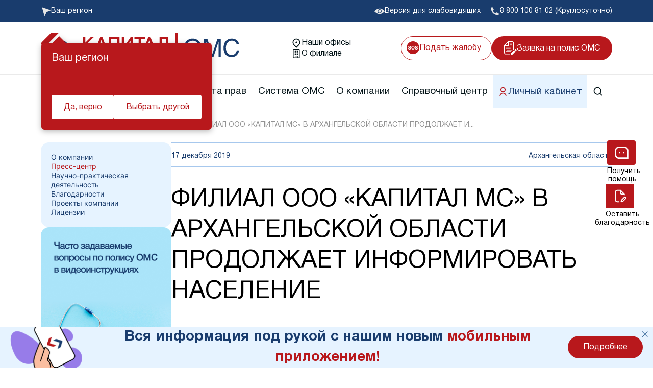

--- FILE ---
content_type: text/html; charset=UTF-8
request_url: https://kapmed.ru/about/press/news/1070/
body_size: 26040
content:
<!DOCTYPE html>
<html lang="ru">
<head prefix="og: http://ogp.me/ns# fb: http://ogp.me/ns/fb# article: http://ogp.me/ns/article#">
    <meta property="og:title" content="ФИЛИАЛ ООО «КАПИТАЛ МС» В АРХАНГЕЛЬСКОЙ ОБЛАСТИ ПРОДОЛЖАЕТ ИНФОРМИРОВАТЬ НАСЕЛЕНИЕ" />
<meta property="og:description" content="Сотрудники отдела защиты прав застрахованных и информационного сопровождения ОМС филиала ООО «Капитал МС» в Архангельской области продолжаю" />
<meta property="og:type" content="article" />
<meta property="og:url" content="https://kapmed.ru/about/press/news/1070/" />
<meta property="og:image" content="https://kapmed.ru/upload/iblock/2a8/2a86a04a595bdf5603dae8079bcabee2.jpg" />
<meta property="og:image:type" content="image/jpeg" /><script type="application/ld+json">{"@context":"https://schema.org","@type":"Article","mainEntityOfPage":{"@type":"WebPage","@id":"https://kapmed.ru/about/press/news/1070/"},"author":"kapmed.ru","url":"https://kapmed.ru/about/press/news/1070/","datePublished":"2020-10-05","dateModified":"2020-10-05","headline":"ФИЛИАЛ ООО «КАПИТАЛ МС» В АРХАНГЕЛЬСКОЙ ОБЛАСТИ ПРОДОЛЖАЕТ ИНФОРМИРОВАТЬ НАСЕЛЕНИЕ","image":{"@type":"ImageObject","url":"https://kapmed.ru/upload/iblock/2a8/2a86a04a595bdf5603dae8079bcabee2.jpg","height":"200","width":"200"},"articleBody":"Сотрудники отдела защиты прав застрахованных и информационного сопровождения ОМС филиала ООО «Капитал МС» в Архангельской области продолжаю","publisher":{"@type":"Organization","name":"kapmed.ru","logo":{"@type":"ImageObject","url":"https://kapmed.ru/local/templates/.default/img/static/LOGO.png","height":"100","width":"200"}}}</script><meta name="robots" content="index, follow" />
<meta name="description" content="Сотрудники отдела защиты прав застрахованных и информационного сопровождения ОМС филиала ООО «Капитал МС» в Архангельской области продолжаю" />
<script data-skip-moving="true">(function(w, d, n) {var cl = "bx-core";var ht = d.documentElement;var htc = ht ? ht.className : undefined;if (htc === undefined || htc.indexOf(cl) !== -1){return;}var ua = n.userAgent;if (/(iPad;)|(iPhone;)/i.test(ua)){cl += " bx-ios";}else if (/Windows/i.test(ua)){cl += ' bx-win';}else if (/Macintosh/i.test(ua)){cl += " bx-mac";}else if (/Linux/i.test(ua) && !/Android/i.test(ua)){cl += " bx-linux";}else if (/Android/i.test(ua)){cl += " bx-android";}cl += (/(ipad|iphone|android|mobile|touch)/i.test(ua) ? " bx-touch" : " bx-no-touch");cl += w.devicePixelRatio && w.devicePixelRatio >= 2? " bx-retina": " bx-no-retina";if (/AppleWebKit/.test(ua)){cl += " bx-chrome";}else if (/Opera/.test(ua)){cl += " bx-opera";}else if (/Firefox/.test(ua)){cl += " bx-firefox";}ht.className = htc ? htc + " " + cl : cl;})(window, document, navigator);</script>


<link href="/bitrix/cache/css/s1/template_main/template_c0997203e4be19da8ce3dc48c5f1c84c/template_c0997203e4be19da8ce3dc48c5f1c84c_v1.css?17695202631428052" type="text/css"  data-template-style="true" rel="stylesheet" />







<meta charset="utf-8"/>
<meta http-equiv="X-UA-Compatible" content="IE=edge"/>
<meta name="viewport" content="width=device-width, initial-scale=1"/>
<meta http-equiv="Content-Type" content="text/html; charset=UTF-8" />
<meta name="format-detection" content="telephone=no">
<link type="image/png" href="/local/templates/.default/img/static/favicon.ico" rel="icon">
<link rel="icon" href="/local/templates/.default/assets/img/favicon120.ico" sizes="120x120" />
<link href="/local/templates/.default/fonts/HelveticaNeue/HelveticaNeueCyr-Light.woff2" as="font" rel="preload" crossorigin="anonymous"/>
<link href="/local/templates/.default/fonts/HelveticaNeue/HelveticaNeueCyr-Roman.woff2" as="font" rel="preload" crossorigin="anonymous"/>
<link href="/local/templates/.default/fonts/remixicon/remixicon.woff2?t=1590207869815" as="font" rel="preload" crossorigin="anonymous"/>
<link href="/local/templates/.default/fonts/HelveticaNeue/HelveticaNeueCyr-Bold.woff2" as="font" rel="preload" crossorigin="anonymous"/>



<!-- Yandex.Metrika counter -->
<script type="text/javascript" data-skip-moving=true>
   (function(m,e,t,r,i,k,a){m[i]=m[i]||function(){(m[i].a=m[i].a||[]).push(arguments)};
   m[i].l=1*new Date();k=e.createElement(t),a=e.getElementsByTagName(t)[0],k.async=1,k.src=r,a.parentNode.insertBefore(k,a)})
   (window, document, "script", "https://mc.yandex.ru/metrika/tag.js", "ym");

   ym(45123882, "init", {
        clickmap:true,
        trackLinks:true,
        accurateTrackBounce:true,
        webvisor:true,
        ecommerce:"dataLayer"
   });
</script>
<noscript><div><img src="https://mc.yandex.ru/watch/45123882" style="position:absolute; left:-9999px;" alt="" /></div></noscript>
<!-- /Yandex.Metrika counter -->

<!--VK PIXEL-->
<noscript><img src="https://vk.com/rtrg?p=VK-RTRG-163877-auxRM" style="position:fixed; left:-999px;" alt=""/></noscript>
<!--VK PIXEL-->

<!-- Rating Mail.ru counter -->
<noscript><div>
        <img src="https://top-fwz1.mail.ru/counter?id=3152281;js=na" style="border:0;position:absolute;left:-9999px;" alt="Top.Mail.Ru" />
    </div></noscript>
<!-- //Rating Mail.ru counter -->
<!--'start_frame_cache_application_set_region'-->        <!--'end_frame_cache_application_set_region'-->    <title>ФИЛИАЛ ООО «КАПИТАЛ МС» В АРХАНГЕЛЬСКОЙ ОБЛАСТИ ПРОДОЛЖАЕТ ИНФОРМИРОВАТЬ НАСЕЛЕНИЕ – Новости компании Капитал МС 17 декабря 2019</title>
</head>
<body data-preloader class="main__body">

<noscript>
    <div class="no-script-warning">
        К сожалению, ваш браузер <strong>не поддерживает</strong> JavaScript.
        Пожалуйста, <a href="http://browsehappy.com/" target="_blank" rel="nofollow">обновите</a> ваш браузер
        или включите поддержку JavaScript для корректного отображения страницы.
    </div>
    <link rel="stylesheet" href="/local/templates/.default/css/noscript.css">
</noscript>
<header class="new-header">
    <div class="new-header__top">
        <div class="container">
            <div class="new-header__top-inner">
                <!--'start_frame_cache_FC3wFs'--><div id="app_region_transition" style="opacity: 0">
    <div class="new-header__top-block new-header__top-geo" data-touch="false" v-on:click="setTimeout(() => {showRegionsPopup(); loadRegions()})">
        <img class="new-header__top-pic" src="/local/templates/.default/assets/img/header/geo.svg" alt="geo">
        <a href="javascript:void(0)" class="new-header__top-label">
            Ваш регион
            <span v-text="regionName" class="new-header__top-region"></span>
        </a>
    </div>

    <div :class="{show: visual.showRegionsPopup}" class="modal city-select">
        <div class="modal-content"  v-click-outside="hideRegionsPopup">
            <span v-on:click="hideRegionsPopup" class="close-modal-btn">&times;</span>
            <div class="city-select__inner">
                <p class="city-select__title">
                    Выберите ваш регион
                </p>

                <ul v-if="cities?.filtered?.length > 0" class="city-select__list">
                    <li v-for="(item, index) in cities.filtered" class="city-select__item">
                        <a :class="{'city-select__link--bold': item.UF_FAT == 1, 'city-select__link--cheched': item.SELECTED}" v-text="item.NAME" v-on:click="type = 'reload'; update(item)" class="city-select__link" href="javascript:void(0);"></a>
                    </li>
                </ul>

                <ul v-else class="city-select__list">
                    <li style="color: #b8181c" class="city-select__item">
                        Поиск не дал результатов
                    </li>
                </ul>

                <form class="city-select__form" action="#">
                    <input v-on:input="setSearch(event.target.value); find()" :value="search" class="city-select__form-search" type="search" placeholder="Введите название региона">
                </form>
            </div>
        </div>
    </div>

    <div style="width: auto" v-if="visual.showGuessRegionPopup" class="new-header__city">
        <h6 class="new-header__city-label">
            Ваш регион
        </h6>

        <p v-text="regionName" class="new-header__city-text">
            ?
        </p>

        <div class="new-header__city-links">
            <a v-on:click="hideGuessRegionPopup"  class="new-header__city-link" href="javascript:void(0)">Да, верно</a>
            <a v-on:click="setTimeout(() => {hideGuessRegionPopup();showRegionsPopup(); loadRegions()}) " class="new-header__city-link" href="javascript:void(0)">Выбрать другой</a>
        </div>
    </div>
</div>

<!--'end_frame_cache_FC3wFs'--><!--'start_frame_cache_KWGRtA'-->
<!--'end_frame_cache_KWGRtA'-->
                <a class="new-header__top-block new-header__top-eye" href="/policy/registration/?special_version=Y">
                    <img class="new-header__top-pic" src="/local/templates/.default/assets/img/header/eye.svg" alt="eye">
                    <p class="new-header__top-label">Версия для слабовидящих</p>
                </a>

                <a class="new-header__top-block new-header__top-phone" href="tel:88001008102">
    <img class="new-header__top-pic" src="/local/templates/.default/assets/img/header/phone.svg" alt="phone">
    <p class="new-header__top-label">8 800 100 81 02 (Круглосуточно)</p>
</a>            </div>
        </div>
    </div>

    <div class="new-header__middle">
        <div class="container">
            <div class="new-header__middle-inner">
                <a class="new-header__logo" href="/">
                    <img class="new-header__logo-pic" src="/local/templates/.default/assets/img/header/logo.svg" width="419" height="60" alt="logo">
                    <img class="new-header__logo-pic--mob" src="/local/templates/.default/assets/img/header/logo-mob.svg" width="170" height="41" alt="logo">
                </a>

                <div class="new-header__middle-links">
                    <a class="new-header__middle-link" href="/policy/points/">
                        <img class="new-header__middle-pic" src="/local/templates/.default/assets/img/header/location.svg" alt="location">
                        <p class="new-header__middle-text">Наши офисы</p>
                    </a>

                    <a class="new-header__middle-link" href="/filials/10999/">
                        <img class="new-header__middle-pic" src="/local/templates/.default/assets/img/header/building.svg" alt="building">
                        <p class="new-header__middle-text">О филиале</p>
                    </a>
                </div>

                <div class="new-header__right-links">
                    <a class="new-header__top-block new-header__top-sos" href="/protection/appeal/na-meduchrezhdenie/">
                        <svg class="new-header__top-pic" width="25" height="25" viewBox="0 0 25 25" fill="none" xmlns="http://www.w3.org/2000/svg">
                            <path fill-rule="evenodd" clip-rule="evenodd" d="M12.5 0C5.59644 0 0 5.59644 0 12.5C0 19.4036 5.59644 25 12.5 25C19.4036 25 25 19.4036 25 12.5C25 5.59644 19.4036 0 12.5 0ZM12.5205 16C11.5604 16 10.8267 15.7427 10.3193 15.2282C9.63868 14.597 9.29839 13.6876 9.29839 12.5C9.29839 11.2885 9.63868 10.3791 10.3193 9.7718C10.8267 9.25727 11.5604 9 12.5205 9C13.4806 9 14.2144 9.25727 14.7218 9.7718C15.3993 10.3791 15.7381 11.2885 15.7381 12.5C15.7381 13.6876 15.3993 14.597 14.7218 15.2282C14.2144 15.7427 13.4806 16 12.5205 16ZM13.8467 14.2231C14.1718 13.8192 14.3344 13.2449 14.3344 12.5C14.3344 11.7581 14.1703 11.1853 13.8422 10.7814C13.5171 10.3746 13.0765 10.1712 12.5205 10.1712C11.9645 10.1712 11.5209 10.3731 11.1897 10.7769C10.8586 11.1808 10.693 11.7551 10.693 12.5C10.693 13.2449 10.8586 13.8192 11.1897 14.2231C11.5209 14.6269 11.9645 14.8288 12.5205 14.8288C13.0765 14.8288 13.5186 14.6269 13.8467 14.2231ZM5.76181 14.8603C6.09299 14.8603 6.36188 14.8244 6.56848 14.7526C6.96042 14.615 7.15639 14.3592 7.15639 13.9853C7.15639 13.7669 7.05917 13.5979 6.86472 13.4782C6.67026 13.3615 6.36492 13.2583 5.94867 13.1686L5.23771 13.0115C4.5389 12.856 4.05581 12.687 3.78844 12.5045C3.33573 12.1994 3.10938 11.7222 3.10938 11.0731C3.10938 10.4808 3.32814 9.98868 3.76565 9.5968C4.20317 9.20491 4.84577 9.00897 5.69345 9.00897C6.40138 9.00897 7.00448 9.19444 7.50276 9.56538C8.00408 9.93333 8.26689 10.4688 8.2912 11.1718H6.94219C6.91789 10.7739 6.74166 10.4912 6.41353 10.3237C6.19477 10.213 5.92284 10.1577 5.59775 10.1577C5.23619 10.1577 4.94755 10.2295 4.73183 10.3731C4.51611 10.5167 4.40825 10.7171 4.40825 10.9744C4.40825 11.2107 4.51459 11.3872 4.72727 11.5038C4.864 11.5816 5.15567 11.6729 5.6023 11.7776L6.75989 12.0513C7.26729 12.1709 7.65012 12.331 7.90837 12.5314C8.30943 12.8425 8.50995 13.2927 8.50995 13.8821C8.50995 14.4863 8.27449 14.9889 7.80355 15.3897C7.33565 15.7876 6.6733 15.9865 5.8165 15.9865C4.94147 15.9865 4.2533 15.7906 3.75198 15.3987C3.25066 15.0038 3 14.4624 3 13.7744H4.33989C4.38243 14.0765 4.46598 14.3024 4.59055 14.4519C4.81842 14.7241 5.20884 14.8603 5.76181 14.8603ZM20.0585 14.7526C19.8519 14.8244 19.583 14.8603 19.2519 14.8603C18.6989 14.8603 18.3085 14.7241 18.0806 14.4519C17.956 14.3024 17.8725 14.0765 17.8299 13.7744H16.49C16.49 14.4624 16.7407 15.0038 17.242 15.3987C17.7433 15.7906 18.4315 15.9865 19.3065 15.9865C20.1633 15.9865 20.8257 15.7876 21.2936 15.3897C21.7645 14.9889 22 14.4863 22 13.8821C22 13.2927 21.7995 12.8425 21.3984 12.5314C21.1402 12.331 20.7573 12.1709 20.2499 12.0513L19.0923 11.7776C18.6457 11.6729 18.354 11.5816 18.2173 11.5038C18.0046 11.3872 17.8983 11.2107 17.8983 10.9744C17.8983 10.7171 18.0062 10.5167 18.2219 10.3731C18.4376 10.2295 18.7262 10.1577 19.0878 10.1577C19.4129 10.1577 19.6848 10.213 19.9036 10.3237C20.2317 10.4912 20.4079 10.7739 20.4322 11.1718H21.7812C21.7569 10.4688 21.4941 9.93333 20.9928 9.56538C20.4945 9.19444 19.8914 9.00897 19.1835 9.00897C18.3358 9.00897 17.6932 9.20491 17.2557 9.5968C16.8182 9.98868 16.5994 10.4808 16.5994 11.0731C16.5994 11.7222 16.8258 12.1994 17.2785 12.5045C17.5459 12.687 18.0289 12.856 18.7278 13.0115L19.4387 13.1686C19.855 13.2583 20.1603 13.3615 20.3548 13.4782C20.5492 13.5979 20.6464 13.7669 20.6464 13.9853C20.6464 14.3592 20.4505 14.615 20.0585 14.7526Z"/>
                        </svg>
                        <p class="new-header__top-label">Подать жалобу</p>
                    </a>
                    <a class="new-header__application" href="/zayavka/">
                        <img class="new-header__application-pic" src="/local/templates/.default/assets/img/header/application.svg" alt="application">
                        <p class="new-header__application-text">Заявка на полис ОМС</p>
                    </a>
                </div>

                <div class="new-header__adaptive">
                    <div class="new-header__adaptive-search open-modal-btn" data-modal-id="search-site">
                        <img class="new-header__adaptive-src-pic" src="/local/templates/.default/assets/img/header/search.svg" alt="search">
                    </div>
                    <div class="new-header__adaptive-burger">
                        <span></span>
                    </div>
                </div>
            </div>
        </div>
    </div>

    <nav class="new-header__nav">
        <div class="container">
            <div class="new-header__nav-inner">
              <a class="new-header__nav-logo" href="/">
                <img src="/local/templates/.default/img/static/logo2.svg">
              </a>

                <ul class="new-header__menu">
                    <!--'start_frame_cache_t2SpVw'-->            <li class="new-header__menu-item " data-nav-item>
            <a href="javascript:void(0)" class="new-header__item-link">
                                Полис ОМС            </a>
                            <img src="/local/templates/.default/assets/img/header/arrow-bottom.svg" alt="arrow-bottom" data-new-header-arrow>
                <div class="new-header__menu-sub">
                    <div class="container">
                        <div class="new-header__menu-sub-header">
                            <h3 class="new-header__menu-sub-title">
                                Полис ОМС                            </h3>
                        </div>
                        <ul class="new-header__menu-sublist">
                                                            <li class="new-header__menu-subitem">
                                    <a class="new-header__menu-sublink" href="/policy/how/" data-nav-item-link>
                                        Как выбрать страховую компанию                                    </a>
                                </li>
                                                            <li class="new-header__menu-subitem">
                                    <a class="new-header__menu-sublink" href="/policy/points/" data-nav-item-link>
                                        Пункты выдачи                                    </a>
                                </li>
                                                            <li class="new-header__menu-subitem">
                                    <a class="new-header__menu-sublink" href="/policy/oformlenie-polisa-novorozhdennomu/" data-nav-item-link>
                                        Полис ОМС ребенку                                    </a>
                                </li>
                                                            <li class="new-header__menu-subitem">
                                    <a class="new-header__menu-sublink" href="/policy/oformlenie-polisa-pri-smene-familii/" data-nav-item-link>
                                        При смене фамилии                                    </a>
                                </li>
                                                            <li class="new-header__menu-subitem">
                                    <a class="new-header__menu-sublink" href="/zayavka/" data-nav-item-link>
                                        Онлайн заявка на оформление                                    </a>
                                </li>
                                                            <li class="new-header__menu-subitem">
                                    <a class="new-header__menu-sublink" href="/policy/delivery/" data-nav-item-link>
                                        Доставка полиса                                    </a>
                                </li>
                                                            <li class="new-header__menu-subitem">
                                    <a class="new-header__menu-sublink" href="/policy/oformlenie-polisa-po-doverennosti/" data-nav-item-link>
                                        Оформление полиса через представителя                                    </a>
                                </li>
                                                            <li class="new-header__menu-subitem">
                                    <a class="new-header__menu-sublink" href="/policy/oformlenie-polisa-pri-smene-mesta-zhitelstva/" data-nav-item-link>
                                        При смене места жительства                                    </a>
                                </li>
                                                            <li class="new-header__menu-subitem">
                                    <a class="new-header__menu-sublink" href="/policy/registration/" data-nav-item-link>
                                        Порядок оформления ОМС                                    </a>
                                </li>
                                                            <li class="new-header__menu-subitem">
                                    <a class="new-header__menu-sublink" href="/policy/oformlenie-polisa-v-sluchae-porchi-ili-uteri/" data-nav-item-link>
                                        Повреждение или утеря                                    </a>
                                </li>
                                                            <li class="new-header__menu-subitem">
                                    <a class="new-header__menu-sublink" href="/policy/docs/" data-nav-item-link>
                                        Перечень документов                                    </a>
                                </li>
                                                            <li class="new-header__menu-subitem">
                                    <a class="new-header__menu-sublink" href="/policy/polis-oms-dlya-studentov/" data-nav-item-link>
                                         Полис ОМС для студентов                                    </a>
                                </li>
                                                    </ul>
                                            </div>
                </div>
                    </li>
            <li class="new-header__menu-item " data-nav-item>
            <a href="javascript:void(0)" class="new-header__item-link">
                                Профилактика            </a>
                            <img src="/local/templates/.default/assets/img/header/arrow-bottom.svg" alt="arrow-bottom" data-new-header-arrow>
                <div class="new-header__menu-sub">
                    <div class="container">
                        <div class="new-header__menu-sub-header">
                            <h3 class="new-header__menu-sub-title">
                                Профилактика                            </h3>
                        </div>
                        <ul class="new-header__menu-sublist">
                                                            <li class="new-header__menu-subitem">
                                    <a class="new-header__menu-sublink" href="/dispanser/" data-nav-item-link>
                                        Диспансеризация взрослых                                    </a>
                                </li>
                                                            <li class="new-header__menu-subitem">
                                    <a class="new-header__menu-sublink" href="/dispanser/profilakticheskiy-osmotr/" data-nav-item-link>
                                        Профилактический осмотр                                    </a>
                                </li>
                                                            <li class="new-header__menu-subitem">
                                    <a class="new-header__menu-sublink" href="/dispanser/detey/" data-nav-item-link>
                                        Диспансеризация детей                                    </a>
                                </li>
                                                            <li class="new-header__menu-subitem">
                                    <a class="new-header__menu-sublink" href="/dispanser/medical_examination/" data-nav-item-link>
                                        Диспансеризация лиц, переболевших COVID-19                                    </a>
                                </li>
                                                            <li class="new-header__menu-subitem">
                                    <a class="new-header__menu-sublink" href="/dispanser/dispanserizatsiya-dlya-otsenki-reproduktivnogo-zdorovya-muzhchin-i-zhenshchin/" data-nav-item-link>
                                        Оценка репродуктивного здоровья мужчин и женщин                                    </a>
                                </li>
                                                    </ul>
                                            </div>
                </div>
                    </li>
            <li class="new-header__menu-item " data-nav-item>
            <a href="javascript:void(0)" class="new-header__item-link">
                                Защита прав            </a>
                            <img src="/local/templates/.default/assets/img/header/arrow-bottom.svg" alt="arrow-bottom" data-new-header-arrow>
                <div class="new-header__menu-sub">
                    <div class="container">
                        <div class="new-header__menu-sub-header">
                            <h3 class="new-header__menu-sub-title">
                                Защита прав                            </h3>
                        </div>
                        <ul class="new-header__menu-sublist">
                                                            <li class="new-header__menu-subitem">
                                    <a class="new-header__menu-sublink" href="/protection/agents/your/" data-nav-item-link>
                                        Ваш представитель СМО                                    </a>
                                </li>
                                                            <li class="new-header__menu-subitem">
                                    <a class="new-header__menu-sublink" href="/protection/contact/" data-nav-item-link>
                                        Контакт-центр «Капитал МС»                                    </a>
                                </li>
                                                            <li class="new-header__menu-subitem">
                                    <a class="new-header__menu-sublink" href="/protection/rights/" data-nav-item-link>
                                        Права и обязанности застрахованных                                    </a>
                                </li>
                                                            <li class="new-header__menu-subitem">
                                    <a class="new-header__menu-sublink" href="/protection/appeal/na-meduchrezhdenie/" data-nav-item-link>
                                        Жалоба о нарушении прав пациента                                    </a>
                                </li>
                                                            <li class="new-header__menu-subitem">
                                    <a class="new-header__menu-sublink" href="/protection/kogda-vam-mozhet-pozvonit-strakhovoy-predstavitel/" data-nav-item-link>
                                        Когда вам может позвонить представитель СМО                                    </a>
                                </li>
                                                            <li class="new-header__menu-subitem">
                                    <a class="new-header__menu-sublink" href="/protection/identification/" data-nav-item-link>
                                        Выявленные нарушения по обращениям                                    </a>
                                </li>
                                                            <li class="new-header__menu-subitem">
                                    <a class="new-header__menu-sublink" href="/protection/svo/" data-nav-item-link>
                                        Помощь участникам специальной военной операции                                    </a>
                                </li>
                                                            <li class="new-header__menu-subitem">
                                    <a class="new-header__menu-sublink" href="/protection/scammers/" data-nav-item-link>
                                        Внимание! Мошенники!                                    </a>
                                </li>
                                                    </ul>
                                            </div>
                </div>
                    </li>
            <li class="new-header__menu-item " data-nav-item>
            <a href="javascript:void(0)" class="new-header__item-link">
                                Система ОМС            </a>
                            <img src="/local/templates/.default/assets/img/header/arrow-bottom.svg" alt="arrow-bottom" data-new-header-arrow>
                <div class="new-header__menu-sub">
                    <div class="container">
                        <div class="new-header__menu-sub-header">
                            <h3 class="new-header__menu-sub-title">
                                Система ОМС                            </h3>
                        </div>
                        <ul class="new-header__menu-sublist">
                                                            <li class="new-header__menu-subitem">
                                    <a class="new-header__menu-sublink" href="/oms/what/" data-nav-item-link>
                                        Что такое система ОМС                                    </a>
                                </li>
                                                            <li class="new-header__menu-subitem">
                                    <a class="new-header__menu-sublink" href="/oms/digest/" data-nav-item-link>
                                        Новости о системе                                    </a>
                                </li>
                                                            <li class="new-header__menu-subitem">
                                    <a class="new-header__menu-sublink" href="/oms/org_info/" data-nav-item-link>
                                        Информация о медицинских организациях                                    </a>
                                </li>
                                                            <li class="new-header__menu-subitem">
                                    <a class="new-header__menu-sublink" href="/oms/help/" data-nav-item-link>
                                        Порядок оказания медицинской помощи                                    </a>
                                </li>
                                                            <li class="new-header__menu-subitem">
                                    <a class="new-header__menu-sublink" href="/oms/docs/" data-nav-item-link>
                                        Нормативно-правовая база                                    </a>
                                </li>
                                                            <li class="new-header__menu-subitem">
                                    <a class="new-header__menu-sublink" href="/oms/how_attach/" data-nav-item-link>
                                        Выбор медицинской организации и врача                                    </a>
                                </li>
                                                            <li class="new-header__menu-subitem">
                                    <a class="new-header__menu-sublink" href="/oms/resources/" data-nav-item-link>
                                        Полезные ресурсы                                    </a>
                                </li>
                                                            <li class="new-header__menu-subitem">
                                    <a class="new-header__menu-sublink" href="https://kapmed.ru/about/polls/" data-nav-item-link>
                                        Опросы                                    </a>
                                </li>
                                                    </ul>
                                            </div>
                </div>
                    </li>
            <li class="new-header__menu-item " data-nav-item>
            <a href="javascript:void(0)" class="new-header__item-link">
                                О компании            </a>
                            <img src="/local/templates/.default/assets/img/header/arrow-bottom.svg" alt="arrow-bottom" data-new-header-arrow>
                <div class="new-header__menu-sub">
                    <div class="container">
                        <div class="new-header__menu-sub-header">
                            <h3 class="new-header__menu-sub-title">
                                О компании                            </h3>
                        </div>
                        <ul class="new-header__menu-sublist">
                                                            <li class="new-header__menu-subitem">
                                    <a class="new-header__menu-sublink" href="/about/" data-nav-item-link>
                                        О компании                                    </a>
                                </li>
                                                            <li class="new-header__menu-subitem">
                                    <a class="new-header__menu-sublink" href="/about/thanks/" data-nav-item-link>
                                        Благодарности                                    </a>
                                </li>
                                                            <li class="new-header__menu-subitem">
                                    <a class="new-header__menu-sublink" href="/about/press/news/" data-nav-item-link>
                                        Пресс-центр                                    </a>
                                </li>
                                                            <li class="new-header__menu-subitem">
                                    <a class="new-header__menu-sublink" href="/about/methodical/" data-nav-item-link>
                                        Научно-практическая деятельность                                    </a>
                                </li>
                                                            <li class="new-header__menu-subitem">
                                    <a class="new-header__menu-sublink" href="/about/information/" data-nav-item-link>
                                        Раскрытие информации                                    </a>
                                </li>
                                                            <li class="new-header__menu-subitem">
                                    <a class="new-header__menu-sublink" href="/about/contacts/" data-nav-item-link>
                                        Контакты                                    </a>
                                </li>
                                                            <li class="new-header__menu-subitem">
                                    <a class="new-header__menu-sublink" href="/about/team/" data-nav-item-link>
                                        Руководство компании                                    </a>
                                </li>
                                                            <li class="new-header__menu-subitem">
                                    <a class="new-header__menu-sublink" href="https://kapmed.ru/about/license/" data-nav-item-link>
                                        Лицензии                                    </a>
                                </li>
                                                            <li class="new-header__menu-subitem">
                                    <a class="new-header__menu-sublink" href="/about/mobile/" data-nav-item-link>
                                        Мобильное приложение                                    </a>
                                </li>
                                                    </ul>
                                            </div>
                </div>
                    </li>
            <li class="new-header__menu-item " data-nav-item>
            <a href="/spravochnyi-centr/" class="new-header__item-link">
                                Справочный центр            </a>
                            <img src="/local/templates/.default/assets/img/header/arrow-bottom.svg" alt="arrow-bottom" data-new-header-arrow>
                <div class="new-header__menu-sub">
                    <div class="container">
                        <div class="new-header__menu-sub-header">
                            <h3 class="new-header__menu-sub-title">
                                Справочный центр                            </h3>
                        </div>
                        <ul class="new-header__menu-sublist">
                                                            <li class="new-header__menu-subitem">
                                    <a class="new-header__menu-sublink" href="/spravochnyi-centr/o-proekte/" data-nav-item-link>
                                        О проекте                                    </a>
                                </li>
                                                            <li class="new-header__menu-subitem">
                                    <a class="new-header__menu-sublink" href="/spravochnyi-centr/voprosy-i-otvety/" data-nav-item-link>
                                        Вопрос-ответ                                    </a>
                                </li>
                                                            <li class="new-header__menu-subitem">
                                    <a class="new-header__menu-sublink" href="/spravochnyi-centr/stati-i-instruktsii/" data-nav-item-link>
                                        Статьи и инструкции                                    </a>
                                </li>
                                                            <li class="new-header__menu-subitem">
                                    <a class="new-header__menu-sublink" href="/spravochnyi-centr/istorii-pomoshchi-v-realnykh-situatsiyakh/" data-nav-item-link>
                                        Истории помощи                                    </a>
                                </li>
                                                            <li class="new-header__menu-subitem">
                                    <a class="new-header__menu-sublink" href="/spravochnyi-centr/poleznye-materialy/" data-nav-item-link>
                                        Полезные материалы                                    </a>
                                </li>
                                                            <li class="new-header__menu-subitem">
                                    <a class="new-header__menu-sublink" href="/kurs/" data-nav-item-link>
                                        Онлайн курсы                                    </a>
                                </li>
                                                            <li class="new-header__menu-subitem">
                                    <a class="new-header__menu-sublink" href="/spravochnyi-centr/onkologiya/" data-nav-item-link>
                                        Онкология                                    </a>
                                </li>
                                                    </ul>
                                            </div>
                </div>
                    </li>
            <li class="new-header__menu-item new-header__menu-item--blue" data-nav-item>
            <a href="https://lk.kapmed.ru/" class="new-header__item-link">
                                    <img src="/upload/uf/e54/b4fpyj3rq5n5j0734g8tndls2u07mk86.svg" alt="lk">
                                Личный кабинет            </a>
                    </li>
    <!--'end_frame_cache_t2SpVw'-->
                    <li class="new-header__menu-item" data-nav-item>
                        <a href="javascript:void(0)" class="new-header__item-link new-header__item-link--src open-modal-btn" data-modal-id="search-site">
                            <svg xmlns="http://www.w3.org/2000/svg" width="20" height="20" viewBox="0 0 20 20" fill="none">
                                <g clip-path="url(#clip0_2101_3962)">
                                    <path d="M15.0262 13.8475L18.5953 17.4159L17.4162 18.595L13.8478 15.0259C12.5201 16.0902 10.8687 16.6691 9.16699 16.6667C5.02699 16.6667 1.66699 13.3067 1.66699 9.16669C1.66699 5.02669 5.02699 1.66669 9.16699 1.66669C13.307 1.66669 16.667 5.02669 16.667 9.16669C16.6694 10.8684 16.0905 12.5198 15.0262 13.8475ZM13.3545 13.2292C14.4121 12.1416 15.0027 10.6837 15.0003 9.16669C15.0003 5.94335 12.3895 3.33335 9.16699 3.33335C5.94366 3.33335 3.33366 5.94335 3.33366 9.16669C3.33366 12.3892 5.94366 15 9.16699 15C10.684 15.0024 12.1419 14.4118 13.2295 13.3542L13.3545 13.2292Z" fill="#031317"/>
                                </g>
                                <defs>
                                    <clipPath id="clip0_2101_3962">
                                        <rect width="20" height="20" fill="white"/>
                                    </clipPath>
                                </defs>
                            </svg>
                        </a>

                        <div class="new-header__menu-groups">
                            <a class="new-header__menu-group" href="/policy/points/" data-nav-item-link>
                                <img src="/local/templates/.default/assets/img/header/location.svg" alt="location">
                                <p>Наши офисы</p>
                            </a>

                            <!--'start_frame_cache_UDYFbP'-->
<!--'end_frame_cache_UDYFbP'-->
                            <a class="new-header__menu-group" href="/filials/10999/" data-nav-item-link>
                                <img src="/local/templates/.default/assets/img/header/building.svg" alt="building">
                                <p>О филиале</p>
                            </a>
                        </div>
                    </li>
                </ul>

                <a class="new-header__lk-link" href="#">
                    <img width="20" height="20" src="/local/templates/.default/assets/img/header/lk.svg" alt="lk">
                    Личный кабинет
                </a>

                <a class="new-header__nav-proposal" href="/zayavka/">
                  <img src="/local/templates/.default/img/static/desktop.svg">
                </a>
            </div>
        </div>
    </nav>
</header>
<div class="modal search-site" id="search-site">
    <div id="comp_190d3d16498ca34f33e1c6d61559d442"><div class="modal-container">
    <div class="modal-content">
        <span class="close-modal-btn" onclick="this.closest('.show')?.classList.remove('show')">&times;</span>
        <div class="container">
            <div class="search-site__top">
                <p class="search-site__title">
                    Поиск по сайту
                </p>
                
<form id="SEARCH_FORM" method="get" class="search-site__form" action="" onsubmit="triggerSearch(event)" data-header-search-form><input type="hidden" name="bxajaxid" id="bxajaxid_190d3d16498ca34f33e1c6d61559d442_8BACKi" value="190d3d16498ca34f33e1c6d61559d442" /><input type="hidden" name="AJAX_CALL" value="Y" />                                            <select data-search-where-select name="where" style="display: none;">
                            <option value=""></option>
                                                            <option value="iblock_oms">Система ОМС</option>
                                                            <option value="iblock_main">Главная страница</option>
                                                            <option value="iblock_about">О компании</option>
                                                            <option value="iblock_press">Пресс-центр</option>
                                                            <option value="iblock_policy">Полис ОМС</option>
                                                            <option value="iblock_help_center">Справочный центр</option>
                                                            <option value="iblock_school">Школа пациента</option>
                                                            <option value="iblock_science">Научно-практическая деятельность</option>
                                                            <option value="iblock_dispanser">Диспансеризация</option>
                                                            <option value="iblock_protection">Защита прав</option>
                                                    </select>
                                                            <input name="q" value="" class="search-site__search" type="search" placeholder="Поиск">
                    <div data-suggest-container class="search-site__form__suggest-block"></div>
                    <button type="submit" class="search-site__btn">Поиск <span>→</span></button>
                </form>

                                    <div class="search-site__popular">
                        <p class="search-site__popular-label">
                            Популярные запросы:
                        </p>
                                                <div class="search-site__popular-list">
                            <div class="search-site__popular-item" data-header-search-popular>диспансеризация</div><span> , </span><div class="search-site__popular-item" data-header-search-popular>полис ребенку</div><span> , </span><div class="search-site__popular-item" data-header-search-popular>страховой представитель</div>                        </div>
                    </div>
                            </div>
            <div class="search-site__inner">
                                    <aside class="search-site__aside">
                        <a data-search-where style="color: #b70d18" class="search-site__aside-link" href="javascript:void(0)">
                            Все результаты
                            <span>
                                                            </span>
                        </a>
                                                    <a data-search-where  data-value="iblock_oms" class="search-site__aside-link" href="javascript:void(0)">
                                                                Система ОМС                                <span>
                                                                    </span>
                            </a>
                                                    <a data-search-where  data-value="iblock_main" class="search-site__aside-link" href="javascript:void(0)">
                                                                Главная страница                                <span>
                                                                    </span>
                            </a>
                                                    <a data-search-where  data-value="iblock_about" class="search-site__aside-link" href="javascript:void(0)">
                                                                О компании                                <span>
                                                                    </span>
                            </a>
                                                    <a data-search-where  data-value="iblock_press" class="search-site__aside-link" href="javascript:void(0)">
                                                                Пресс-центр                                <span>
                                                                    </span>
                            </a>
                                                    <a data-search-where  data-value="iblock_policy" class="search-site__aside-link" href="javascript:void(0)">
                                                                Полис ОМС                                <span>
                                                                    </span>
                            </a>
                                                    <a data-search-where  data-value="iblock_help_center" class="search-site__aside-link" href="javascript:void(0)">
                                                                    <img loading="lazy" src="/local/templates/.default/assets/img/search__where-new-block.svg" width="20" height="20" alt="Справочный центр">
                                                                Справочный центр                                <span>
                                                                    </span>
                            </a>
                                                    <a data-search-where  data-value="iblock_school" class="search-site__aside-link" href="javascript:void(0)">
                                                                Школа пациента                                <span>
                                                                    </span>
                            </a>
                                                    <a data-search-where  data-value="iblock_science" class="search-site__aside-link" href="javascript:void(0)">
                                                                Научно-практическая деятельность                                <span>
                                                                    </span>
                            </a>
                                                    <a data-search-where  data-value="iblock_dispanser" class="search-site__aside-link" href="javascript:void(0)">
                                                                Диспансеризация                                <span>
                                                                    </span>
                            </a>
                                                    <a data-search-where  data-value="iblock_protection" class="search-site__aside-link" href="javascript:void(0)">
                                                                Защита прав                                <span>
                                                                    </span>
                            </a>
                                            </aside>
                
                <div class="search-site__content">
                    <div class="search-site__result">
                                                                                                </div>
                </div>
            </div>
        </div>
    </div>
</div>
</div></div>

<div class="fixed-btns buttons-fixed-right">
    <div class="fixed-btns__inner">
        <div class="fixed-btns__group" data-fixed-btns-call>
            <div class="fixed-btns__pic">
                <img src="/local/templates/.default/assets/img/header/fb1.svg" alt="">
            </div>
            <p class="fixed-btns__text">Получить помощь</p>
        </div>

        <div class="fixed-btns__group">
            <a href="/form/review/">
                <div class="fixed-btns__pic">
                    <img src="/local/templates/.default/assets/img/header/fb4.svg" alt="">
                </div>
                <p class="fixed-btns__text">Оставить благодарность</p>
            </a>
        </div>
    </div>

    <div class="fixed-btns__opened" data-fixed-btns>
        <ul class="fixed-btns__opened-list">
            <li class="fixed-btns__opened-item">
                <a class="fixed-btns__opened-link" href="/protection/appeal/na-meduchrezhdenie/">
                    <div class="fixed-btns__pic">
                        <img src="/local/templates/.default/assets/img/header/fb1.svg" alt="">
                    </div>
                    <p class="fixed-btns__text">Подать жалобу</p>
                </a>
            </li>

            <li class="fixed-btns__opened-item">
                <a class="fixed-btns__opened-link" href="/form/callback/">
                    <div class="fixed-btns__pic">
                        <img src="/local/templates/.default/assets/img/header/fb2.svg" alt="">
                    </div>
                    <p class="fixed-btns__text">Заказать звонок</p>
                </a>
            </li>

            <li class="fixed-btns__opened-item">
                <a class="fixed-btns__opened-link" href="/form/feedback/">
                    <div class="fixed-btns__pic">
                        <img src="/local/templates/.default/assets/img/header/fb3.svg" alt="">
                    </div>
                    <p class="fixed-btns__text">Задать вопрос</p>
                </a>
            </li>

        </ul>

        <div class="fixed-btns__opened-close" data-fixed-btns-close>
            <div class="fixed-btns__pic">
                <img src="/local/templates/.default/assets/img/header/close_button-2.svg" alt="">
            </div>
            <p>Закрыть</p>
        </div>
    </div>
</div>

<main class="new-main">
    <div class="new-breadcumbs"><div class="container"><ul class="new-breadcumbs__list" itemscope itemtype="https://schema.org/BreadcrumbList"><li class="new-breadcumbs__item" itemprop="itemListElement" itemscope itemtype="https://schema.org/ListItem"><a itemprop="item" href="/"><span class="new-breadcumbs__link" itemprop="name">Главная</span><meta itemprop="position" content="0" /></a></li><li class="new-breadcumbs__item" itemprop="itemListElement" itemscope itemtype="https://schema.org/ListItem"><a itemprop="item" href="/about/"><span class="new-breadcumbs__link" itemprop="name">О компании</span><meta itemprop="position" content="1" /></a></li><li class="new-breadcumbs__item" itemprop="itemListElement" itemscope itemtype="https://schema.org/ListItem"><a itemprop="item" href="/about/press/news/"><span class="new-breadcumbs__link" itemprop="name">Новости компании</span><meta itemprop="position" content="2" /></a></li><li class="new-breadcumbs__item" itemprop="itemListElement" itemscope itemtype="https://schema.org/ListItem"><span class="new-breadcumbs__link" itemprop="name">ФИЛИАЛ ООО «КАПИТАЛ МС» В АРХАНГЕЛЬСКОЙ ОБЛАСТИ ПРОДОЛЖАЕТ И...</span><meta itemprop="position" content="3" /></li></ul></div></div>    <section class="main-about ">
        <div class="container ">
            <div class="main-about__inner">
                                    <aside class="main-about__aside">
                    <!--'start_frame_cache_LkGdQn'-->    <ul class="main-about__aside-list">
                                <li class="main-about__aside-item">
                <a class="main-about__aside-link " href="/about/"  >
                    О компании                </a>
            </li>
                                <li class="main-about__aside-item">
                <a class="main-about__aside-link active" href="/about/press/news/"  >
                    Пресс-центр                </a>
            </li>
                                <li class="main-about__aside-item">
                <a class="main-about__aside-link " href="/about/methodical/"  >
                    Научно-практическая деятельность                </a>
            </li>
                                <li class="main-about__aside-item">
                <a class="main-about__aside-link " href="/about/thanks/"  >
                    Благодарности                </a>
            </li>
                                <li class="main-about__aside-item">
                <a class="main-about__aside-link " href="/about/projects/"  >
                    Проекты компании                </a>
            </li>
                                <li class="main-about__aside-item">
                <a class="main-about__aside-link " href="/about/license/"  >
                    Лицензии                </a>
            </li>
            </ul>
<!--'end_frame_cache_LkGdQn'-->    <div class="main-about__aside-pic menu-banner">
                <a href="/spravochnyi-centr/poleznye-materialy/vopros-otvet/" id="bx_3218110189_117398" class="main-about__aside-pic-item">
            <img src="/upload/iblock/e88/3kfb4ltgqre7qu5qidlmz4ky9zvkdpt9.png" alt="Частые вопросы">
        </a>
                <a href="/spravochnyi-centr/stati-i-instruktsii/" id="bx_3218110189_103969" class="main-about__aside-pic-item">
            <img src="/upload/iblock/8cb/vkw5zrjpe4a8nzffb4vld4ocxafbogza.png" alt="Справочный центр">
        </a>
            </div>
                    </aside>
                                <div class="page-content " data-entity="parse_search">
                    
<div class="news-block">
    
<div class="press-news-detail__heading">
    <div class="press-news-detail__heading__content press-news-detail__heading__date">
        17 декабря 2019    </div>
    <div class="press-news-detail__heading__content press-news-detail__heading__region">
        Архангельская область    </div>
</div>

<section class="page-title">
    <h1>ФИЛИАЛ ООО «КАПИТАЛ МС» В АРХАНГЕЛЬСКОЙ ОБЛАСТИ ПРОДОЛЖАЕТ ИНФОРМИРОВАТЬ НАСЕЛЕНИЕ</h1>
</section>

<div class="gray-text gray-text--space">
    </div>

            <div class="slider-2 press-detail-slider">
                            <div class="slide-2">
                    <img data-fancybox="gallery" data-touch="false" href="/upload/resize_cache/iblock/2a8/840_840_1/2a86a04a595bdf5603dae8079bcabee2.jpg" src="/upload/resize_cache/iblock/2a8/840_840_1/2a86a04a595bdf5603dae8079bcabee2.jpg" alt="">
                    <p class="descript-p"></p>
                </div>
                            <div class="slide-2">
                    <img data-fancybox="gallery" data-touch="false" href="/upload/resize_cache/iblock/258/840_840_1/258760c29e887db0abc83846e161e94b.jpg" src="/upload/resize_cache/iblock/258/840_840_1/258760c29e887db0abc83846e161e94b.jpg" alt="">
                    <p class="descript-p"></p>
                </div>
                            <div class="slide-2">
                    <img data-fancybox="gallery" data-touch="false" href="/upload/resize_cache/iblock/97b/840_840_1/97b8ee557550232093baa88e1382cb38.jpg" src="/upload/resize_cache/iblock/97b/840_840_1/97b8ee557550232093baa88e1382cb38.jpg" alt="">
                    <p class="descript-p"></p>
                </div>
                    </div>
    
    <div class="events-paragraphs js_news">
        <p>
            <p style="text-align: justify;">
	Сотрудники отдела защиты прав застрахованных и информационного сопровождения ОМС филиала ООО «Капитал МС» в Архангельской области продолжают информировать население о новеллах в сфере обязательного медицинского страхования.
</p>
<p style="text-align: justify;">
	<br>
</p>
<p style="text-align: justify;">
	17 декабря 2019 г., после опубликования Постановления Правительства РФ от 07.12.2019 «О Программе государственных гарантий бесплатного оказания гражданам медицинской помощи на 2020 год и на плановый период 2021 и 2022 годов», была организована конференция в центральной городской библиотеке им.М.В. Ломоносова (г.Архангельск) с целью информирования граждан об изменении сроков оказания медицинской помощи, возможности получения медицинской помощи, включая высокотехнологичную, по полису ОМС, в том числе за пределами региона.&nbsp;
</p>
<p style="text-align: justify;">
	<br>
</p>
<p style="text-align: justify;">
	Выступление страхового представителя 2 уровня Лёлиной Елены вызвало большой интерес у присутствующих, было задано много вопросов. По итогам конференции Лелина Е. была отмечена благодарностью и принято решение продолжать сотрудничество коллектива библиотеки им.М.В. Ломоносова и филиала.
</p>
<p style="text-align: justify;">
	<a href="/upload/image/novosti/arkhangelskaya-oblast/17-12-2019/1.jpg"><img width="300" src="/upload/image/novosti/arkhangelskaya-oblast/17-12-2019/1.jpg" height="138"></a><br>
</p>
<p style="text-align: justify;">
	<a href="/upload/image/novosti/arkhangelskaya-oblast/17-12-2019/2.jpg"><img width="300" src="/upload/image/novosti/arkhangelskaya-oblast/17-12-2019/2.jpg" height="138"></a><br>
</p>
<p style="text-align: justify;">
	<a href="/upload/image/novosti/arkhangelskaya-oblast/17-12-2019/3.jpg"><img width="300" src="/upload/image/novosti/arkhangelskaya-oblast/17-12-2019/3.jpg" height="382"></a><br>
</p>        </p>
            </div>

<ul class="book-actions margin-banner ">
    <div class="news-links">
        <div class="news-links_btns">
                            <a class="news-links__btn news-links__btn--prew" href="/about/press/news/1060/">
                    <svg width="6" height="8" viewBox="0 0 6 8" fill="none" xmlns="http://www.w3.org/2000/svg">
                        <path d="M3.78992 0.70999L1.19991 3.29999C1.10721 3.3925 1.03366 3.50239 0.983482 3.62337C0.933301 3.74434 0.907471 3.87402 0.907471 4.00499C0.907471 4.13596 0.933301 4.26564 0.983482 4.38661C1.03366 4.50759 1.10721 4.61748 1.19991 4.70999L3.78992 7.29999C4.41992 7.92999 5.49992 7.47999 5.49992 6.58999V1.40999C5.49992 0.51999 4.41992 0.0799904 3.78992 0.70999Z" fill="#939393" />
                    </svg>
                    <p class="news-links__btn-text">
                        Предыдущая <span>новость</span>
                    </p>
                </a>
                                        <a class="news-links__btn news-links__btn--next" href="/about/press/news/1056/">
                    <p class="news-links__btn-text">
                        Следующая <span>новость</span>
                    </p>
                    <svg width="6" height="8" viewBox="0 0 6 8" fill="none" xmlns="http://www.w3.org/2000/svg">
                        <path d="M2.21008 7.29001L4.80009 4.70001C4.89279 4.6075 4.96634 4.49761 5.01652 4.37663C5.0667 4.25566 5.09253 4.12598 5.09253 3.99501C5.09253 3.86404 5.0667 3.73436 5.01652 3.61339C4.96634 3.49241 4.89279 3.38252 4.80009 3.29001L2.21008 0.700009C1.58008 0.0700092 0.500085 0.52001 0.500085 1.41001L0.500085 6.59001C0.500085 7.48001 1.58008 7.92001 2.21008 7.29001Z" fill="#939393" />
                    </svg>
                </a>
                    </div>
    </div>

    <li class="book-actions__item">
        <a class="news-links__btn news-links__btn--share" data-fancybox="" data-src="#sharePopUp" href="javascript:;" data-touch="false">
            <svg width="21" height="18" viewBox="0 0 21 18" fill="none" xmlns="http://www.w3.org/2000/svg">
                <path d="M10 12.25H8C6.3596 12.2494 4.75023 12.6971 3.34587 13.5449C1.94152 14.3927 0.7956 15.6082 0.0319999 17.06C0.0109999 16.79 0 16.52 0 16.25C0 10.727 4.477 6.25 10 6.25V0.75L20.5 9.25L10 17.75V12.25ZM8 10.25H12V13.558L17.321 9.25L12 4.942V8.25H10C8.85025 8.24871 7.71379 8.49582 6.66839 8.97442C5.62299 9.45302 4.69332 10.1518 3.943 11.023C5.23431 10.5112 6.61096 10.2489 8 10.25Z" fill="#939393" />
            </svg>
            <p class="news-links__btn-text">
                Поделиться
            </p>
        </a>
    </li>
</ul>
<div class="banner banner--health"> <div class="banner__content"> <p class="banner__title">Как <span>бесплатно лечиться</span> <br> по полису ОМС</span></p> <p class="banner__description">5 писем-уроков о том, как получить максимум от ОМС</p> <a class="banner__details btn btn-red" href="/kurs/">Подробнее</a> </div> <div class="banner__image"> <img src="/local/templates/.default/assets/img/free-health.svg" width="264" height="223" alt="Декоративное изображение"> </div> <div class="banner__cross banner__cross--1"> <img src="/local/templates/.default/assets/img/medical-cross.svg" width="51" height="52" alt="Медицинский крест"> </div> <div class="banner__cross banner__cross--2"> <img src="/local/templates/.default/assets/img/medical-cross.svg" width="51" height="52" alt="Медицинский крест"> </div> <div class="banner__cross banner__cross--3"> <img src="/local/templates/.default/assets/img/medical-cross.svg" width="73" height="74" alt="Медицинский крест"> </div> </div><div class="news-bottom-heading-wrap">
    <h3 class="news-bottom-heading-h third-heading">Последние публикации в новостях</h3>
    <div class="all-publics"><a href="/about/press/news/">Все публикации в новостях</a></div>
</div>

            <div class="press-wrap gone-wrap">
                                <a href="/about/press/news/eksperty-filiala-kapital-ms-v-gostyakh-u-veteranov-trudovogo-kollektiva-udmurtii/"  class="press fullwidth press-gone" id="bx_651765591_129123">
                <div class="width100">
                    <div class="title">Эксперты Филиала &quot;Капитал МС&quot; в гостях у ветеранов трудового коллектива Удмуртии</div>
                    <div class="meta">
                        <div class="date">29 января 2026</div>
                        <div class="city">Удмуртская Республика</div>
                    </div>
                </div>
            </a>
                                <a href="/about/press/news/predstavitel-smo-2-urovnya-asp-ooo-kapital-ms-v-kirovskoy-oblasti-v-g-vyatskie-polyany-provela-infor/"  class="press fullwidth press-gone" id="bx_651765591_129122">
                <div class="width100">
                    <div class="title">Представитель СМО 2 уровня АСП ООО «Капитал МС» в Кировской области в г. Вятские Поляны провела информирование на тему о важности прохождения диспансеризации и профилактических осмотров</div>
                    <div class="meta">
                        <div class="date">29 января 2026</div>
                        <div class="city">Кировская область</div>
                    </div>
                </div>
            </a>
                                <a href="/about/press/news/ooo-kapital-ms-filial-v-altayskom-krae-prinyal-uchastie-v-rabote-shkoly-pravovoy-gramotnosti-v-a/"  class="press fullwidth press-gone" id="bx_651765591_129121">
                <div class="width100">
                    <div class="title">АСП ООО «Капитал МС» - Филиал в Алтайском крае принял участие в работе Школы правовой грамотности в Алтайском краевом педагогическом лицее-интернате</div>
                    <div class="meta">
                        <div class="date">28 января 2026</div>
                        <div class="city">Алтайский край</div>
                    </div>
                </div>
            </a>
            </div>
    </div>

    <div class="block_tabs--link--bottom">
        <!--'start_frame_cache_XEVOpk'-->
<!--'end_frame_cache_XEVOpk'-->    </div>
    </div>
    </div>
</div>
</div>
</div>

</div>
</div>
</section>
</main>
<a class="to-top"><i class="ri-arrow-up-s-line"></i></a>
<!--'start_frame_cache_footer_banner'-->    <div id="bx_1373509569_153" class="footer-banner" >
        <div class="footer-banner__icon">
                            <img src="/upload/iblock/9e4/gtdg8pw64jvo1lyhkeq7b8ey5fydrx2g.png">
                    </div>
        <p class="footer-banner__text">
            Вся информация под рукой с нашим новым <span> мобильным приложением! </span>        </p>

        <div class="footer-banner__link">
                            <a class="footer-banner__link-btn" href="/about/mobile/" data-footer-banner-close>Подробнее</a>
            
            <a href="javascript:void(0)" class="footer-banner__close" data-footer-banner-close>
                <svg width="17" height="17" viewBox="0 0 17 17" fill="none" xmlns="http://www.w3.org/2000/svg">
                    <rect x="4" y="3" width="15" height="1" transform="rotate(45 4 3)" fill="#23598E"/>
                    <rect x="14.6064" y="3.70703" width="15" height="1" transform="rotate(135 14.6064 3.70703)" fill="#23598E"/>
                </svg>
            </a>
        </div>
    </div>
    <!--'end_frame_cache_footer_banner'-->
<footer class="new-footer">
    <div class="container">
        <div class="new-footer__inner">
            <div class="new-footer__top">
                <!--'start_frame_cache_d9AVsL'--><div class="new-footer__infos">
            <div class="new-footer__info">
            <p class="new-footer__info-label">
                Федеральный номер
            </p>
            <a class="new-footer__info-link" href="tel:8-800-100-81-02">8-800-100-81-02</a>
        </div>
    
            <div class="new-footer__info">
            <p class="new-footer__info-label">
                Региональный номер
            </p>
                            <a class="new-footer__info-link" href="tel:+7 (4012) 59-30-20">+7 (4012) 59-30-20</a>
                    </div>
    
    
            <div class="new-footer__info new-footer__info-address">
                        <p class="new-footer__info-label">
                Адрес регионального офиса            </p>
            <p class="new-footer__info-link ">
                236010, г. Калининград, пл. Победы, д. 10            </p>
            <div class="new-footer__work new-footer__work--close">
                Откроется в 09:00            </div>


            <div class="new-footer__work-times">
                <div class="new-footer__work-times-label" data-accordion-item>
                    Режим работы
                    <img src="/local/templates/.default/assets/img/footer/Arrow-Down.svg" alt="Arrow-Down.svg">
                </div>
                <ul class="new-footer__work-times-list">
                                                                    <li>
                            <p class="new-footer__work-times-day">
                                Пн                            </p>
                            <p class="new-footer__work-times-times">
                                09:00-18:00                                                            </p>
                        </li>
                                                                    <li>
                            <p class="new-footer__work-times-day">
                                Вт                            </p>
                            <p class="new-footer__work-times-times">
                                09:00-18:00                                                            </p>
                        </li>
                                                                    <li>
                            <p class="new-footer__work-times-day">
                                Ср                            </p>
                            <p class="new-footer__work-times-times">
                                09:00-18:00                                                            </p>
                        </li>
                                                                    <li>
                            <p class="new-footer__work-times-day">
                                Чт                            </p>
                            <p class="new-footer__work-times-times">
                                09:00-18:00                                                            </p>
                        </li>
                                                                    <li>
                            <p class="new-footer__work-times-day">
                                Пт                            </p>
                            <p class="new-footer__work-times-times">
                                09:00-18:00                                                            </p>
                        </li>
                                                                    <li>
                            <p class="new-footer__work-times-day">
                                Сб                            </p>
                            <p class="new-footer__work-times-times">
                                Выходной                                                            </p>
                        </li>
                                                                    <li>
                            <p class="new-footer__work-times-day">
                                Вс                            </p>
                            <p class="new-footer__work-times-times">
                                Выходной                                                            </p>
                        </li>
                                                            </ul>
            </div>
        </div>
    </div>
<!--'end_frame_cache_d9AVsL'--><!--'start_frame_cache_DYLS1g'-->    <nav class="new-footer__navs">
                    <div class="new-footer__nav">

                                    <div class="new-footer__nav-title" data-accordion-item>
                        <a href="javascript:void();">Справочный центр</a>
                        <img src="/local/templates/.default/assets/img/footer/chevron-right.svg" alt="">
                    </div>
                                            <ul class="new-footer__list">
                                                            <li class="new-footer__item">
                                    <a class="new-footer__link" href="/spravochnyi-centr/o-proekte/">
                                                                                    <img src="/upload/iblock/93f/indfm11p7w8sprv5afc72uiw3zgfw0ea.svg" alt="О проекте">
                                                                                О проекте                                    </a>
                                </li>
                                                            <li class="new-footer__item">
                                    <a class="new-footer__link" href="/spravochnyi-centr/voprosy-i-otvety/">
                                                                                    <img src="/upload/iblock/5b8/o4w800sai6oktyohw0fyccyach7p0j1c.svg" alt="Вопрос-ответ">
                                                                                Вопрос-ответ                                    </a>
                                </li>
                                                            <li class="new-footer__item">
                                    <a class="new-footer__link" href="/spravochnyi-centr/stati-i-instruktsii/">
                                                                                    <img src="/upload/iblock/1d4/18bztnwlb7twl7jnnuimv1vdu4nan40j.svg" alt="Статьи и инструкции">
                                                                                Статьи и инструкции                                    </a>
                                </li>
                                                            <li class="new-footer__item">
                                    <a class="new-footer__link" href="/spravochnyi-centr/istorii-pomoshchi-v-realnykh-situatsiyakh/">
                                                                                    <img src="/upload/iblock/cee/ahlzoq2i4uymrzzjl0lwukkztf7gvz2i.svg" alt="Помощь в реальных ситуациях">
                                                                                Помощь в реальных ситуациях                                    </a>
                                </li>
                                                            <li class="new-footer__item">
                                    <a class="new-footer__link" href="/spravochnyi-centr/poleznye-materialy/">
                                                                                    <img src="/upload/iblock/574/fs2x76kqlzvfah66h7eqommladby0nkv.svg" alt="Полезные материалы">
                                                                                Полезные материалы                                    </a>
                                </li>
                                                            <li class="new-footer__item">
                                    <a class="new-footer__link" href="/kurs/">
                                                                                    <img src="/upload/iblock/de4/b8j03fy5903agqepxiqrtelfzjldfzpl.svg" alt="Образовательные курсы">
                                                                                Образовательные курсы                                    </a>
                                </li>
                                                    </ul>
                                                        <div class="new-footer__nav-title" data-accordion-item>
                        <a href="javascript:void();">Полис ОМС</a>
                        <img src="/local/templates/.default/assets/img/footer/chevron-right.svg" alt="">
                    </div>
                                            <ul class="new-footer__list">
                                                            <li class="new-footer__item">
                                    <a class="new-footer__link" href="/policy/registration/">
                                                                                Порядок оформления ОМС                                    </a>
                                </li>
                                                            <li class="new-footer__item">
                                    <a class="new-footer__link" href="/policy/docs/">
                                                                                Документы для оформления                                    </a>
                                </li>
                                                            <li class="new-footer__item">
                                    <a class="new-footer__link" href="/policy/points/">
                                                                                Пункты выдачи                                    </a>
                                </li>
                                                            <li class="new-footer__item">
                                    <a class="new-footer__link" href="/zayavka/">
                                                                                Онлайн заявка                                    </a>
                                </li>
                                                    </ul>
                                                </div>
                    <div class="new-footer__nav">

                                    <div class="new-footer__nav-title" data-accordion-item>
                        <a href="javascript:void();">О компании</a>
                        <img src="/local/templates/.default/assets/img/footer/chevron-right.svg" alt="">
                    </div>
                                            <ul class="new-footer__list">
                                                            <li class="new-footer__item">
                                    <a class="new-footer__link" href="/filials/list/">
                                                                                Филиалы                                    </a>
                                </li>
                                                            <li class="new-footer__item">
                                    <a class="new-footer__link" href="/about/press/news/">
                                                                                Пресс-центр                                    </a>
                                </li>
                                                            <li class="new-footer__item">
                                    <a class="new-footer__link" href="/about/methodical/">
                                                                                Научно-практическая деятельность                                    </a>
                                </li>
                                                            <li class="new-footer__item">
                                    <a class="new-footer__link" href="/about/projects/">
                                                                                Проекты компании                                    </a>
                                </li>
                                                            <li class="new-footer__item">
                                    <a class="new-footer__link" href="/about/thanks/">
                                                                                Благодарности                                    </a>
                                </li>
                                                            <li class="new-footer__item">
                                    <a class="new-footer__link" href="/about/information/">
                                                                                Раскрытие информации                                    </a>
                                </li>
                                                    </ul>
                                                        <div class="new-footer__nav-title" data-accordion-item>
                        <a href="javascript:void();">Защита прав</a>
                        <img src="/local/templates/.default/assets/img/footer/chevron-right.svg" alt="">
                    </div>
                                            <ul class="new-footer__list">
                                                            <li class="new-footer__item">
                                    <a class="new-footer__link" href="/protection/rights/">
                                                                                Права и обязанности застрахованных                                    </a>
                                </li>
                                                            <li class="new-footer__item">
                                    <a class="new-footer__link" href="/protection/agents/your/">
                                                                                Ваш представитель СМО                                    </a>
                                </li>
                                                    </ul>
                                                </div>
                    <div class="new-footer__nav">

                                    <div class="new-footer__nav-title" data-accordion-item>
                        <a href="javascript:void();">Диспансеризация</a>
                        <img src="/local/templates/.default/assets/img/footer/chevron-right.svg" alt="">
                    </div>
                                            <ul class="new-footer__list">
                                                            <li class="new-footer__item">
                                    <a class="new-footer__link" href="/protection/appeal/na-meduchrezhdenie/">
                                                                                Жалобы о нарушении прав пациента                                    </a>
                                </li>
                                                            <li class="new-footer__item">
                                    <a class="new-footer__link" href="/school/">
                                                                                Школа пациента                                    </a>
                                </li>
                                                    </ul>
                                                        <div class="new-footer__nav-title" data-accordion-item>
                        <a href="javascript:void();">Система ОМС</a>
                        <img src="/local/templates/.default/assets/img/footer/chevron-right.svg" alt="">
                    </div>
                                            <ul class="new-footer__list">
                                                            <li class="new-footer__item">
                                    <a class="new-footer__link" href="/oms/digest/">
                                                                                Новости о системе                                    </a>
                                </li>
                                                            <li class="new-footer__item">
                                    <a class="new-footer__link" href="/oms/help/">
                                                                                Порядок оказания медицинской помощи                                    </a>
                                </li>
                                                            <li class="new-footer__item">
                                    <a class="new-footer__link" href="/oms/how_attach/">
                                                                                Выбор медицинской организации и врача                                    </a>
                                </li>
                                                            <li class="new-footer__item">
                                    <a class="new-footer__link" href="/oms/org_info/">
                                                                                Информация о медицинских организациях                                    </a>
                                </li>
                                                            <li class="new-footer__item">
                                    <a class="new-footer__link" href="/oms/docs/">
                                                                                Нормативно-правовая база                                    </a>
                                </li>
                                                            <li class="new-footer__item">
                                    <a class="new-footer__link" href="/about/polls/">
                                                                                Опросы                                    </a>
                                </li>
                                                    </ul>
                                                </div>
            </nav>
<!--'end_frame_cache_DYLS1g'-->            </div>

            <div class="new-footer__container">

            
    <div class="new-footer__middle">
        <h4 class="new-footer__middle-label">
            Присоединяйтесь к нам
            в социальных сетях
        </h4>

        <ul class="new-footer__middle-list">
                        <li class="new-footer__middle-item">
                <a onclick="ym(45123882,'reachGoal','clickMessenger')" href="https://ok.ru/kapmed" class="new-footer__middle-link">
                                            <img src="/upload/iblock/ee6/ee62c84ff070f16356a23417a45d8ace.svg" alt="">
                                    </a>
            </li>
                        <li class="new-footer__middle-item">
                <a onclick="ym(45123882,'reachGoal','clickMessenger')" href="http://vk.com/kapmed" class="new-footer__middle-link">
                                            <img src="/upload/iblock/42c/42ca112dd353c2a08d14e4638c8d1aa4.svg" alt="">
                                    </a>
            </li>
                        <li class="new-footer__middle-item">
                <a onclick="ym(45123882,'reachGoal','clickMessenger')" href="https://dzen.ru/kapmed" class="new-footer__middle-link">
                                            <img src="/upload/iblock/d9e/d9e9d506f4504326fb5c7008af3aa29f.svg" alt="">
                                    </a>
            </li>
                        <li class="new-footer__middle-item">
                <a onclick="ym(45123882,'reachGoal','clickMessenger')" href="https://kapmed.ru/about/press/news/rss/" class="new-footer__middle-link">
                                            <img src="/upload/iblock/42d/42d20062728822233e315d3f1da9b294.svg" alt="">
                                    </a>
            </li>
                        <li class="new-footer__middle-item">
                <a onclick="ym(45123882,'reachGoal','clickMessenger')" href="https://rutube.ru/channel/44800897/?subscribe=true" class="new-footer__middle-link">
                                            <img src="/upload/iblock/6f0/ot7x302kto5awdbe3ycd31j5jo1vrmi7.svg" alt="">
                                    </a>
            </li>
                    </ul>
    </div>

                <div class="qr-variants qr-variants--footer">
                    <div class="qr-variants__item">
                        <div class="qr-variants__qr">
                            <img src="/local/templates/.default/assets/img/mobile/android.svg" width="165" height="165" alt="QR">
                        </div>
                        <a class="qr-variants__download" href="https://play.google.com/store/apps/details?id=com.mkarpushin.kapmed">
                            <img src="/local/templates/.default/assets/img/mobile/ru_android.png" width="165" height="49" alt="Google Play">
                        </a>
                    </div>
                    <h3 class="qr-variants__title">Мобильное приложение <br> <span>Капитал&nbsp;МС</span></h3>
                    <div class="qr-variants__item">
                        <div class="qr-variants__qr">
                            <img src="/local/templates/.default/assets/img/mobile/ios.svg" width="165" height="165" alt="QR">
                        </div>
                        <a class="qr-variants__download" href="https://apps.apple.com/ru/app/капитал-мс/id6738599796?platform=iphone">
                            <img src="/local/templates/.default/assets/img/mobile/ru_apple.png" width="165" height="55" alt="App Store">
                        </a>
                    </div>
                </div>
            </div>

                        <div class="new-footer__bottom">
                <div class="new-footer__bottom-text">
                    <p>© 1994-2026 ООО «Капитал МС»</p>
                    <a href="/upload/iblock/df5/zbx8ubt9vs04uzidn036t6xqfmptdoxr.pdf" target="_blank">Политика в области обработки персональных данных</a>
                    <p>Последнее обновление сайта: 30.01.2026 01:20</p>
                </div>

                <div class="new-footer__bottom-text">
                                        <a href="/about/license/" target="_blank">Лицензия Банка России ОС №3676-01 от 17.05.2023 г.</a>
                    <a href="/sitemap/" target="_blank">Карта сайта</a>
                    <!--'start_frame_cache_ge6yYt'--><a class="footer_print" href="javascript:void(0)" data-button="print">
    <img src="/local/templates/.default/assets/img/footer/printer.svg" alt="printer">
    <span>Распечатать страницу</span>
</a>
<!--'end_frame_cache_ge6yYt'-->
                </div>

                <div class="new-footer__bottom-text">
                    <p>
    Любое использование либо копирование материалов или подборки материалов сайта,
    элементов дизайна и оформления допускается лишь
    с разрешения правообладателя и только со ссылкой на источник:
    <a href="//kapmed.ru">www.kapmed.ru</a>
</p>                </div>

                <div class="new-footer__bottom-text">
                    <p>
                        Адрес центрального офиса
                        ООО "Капитал МС":
                        115035, г. Москва, вн.тер.г. Муниципальный округ Якиманка, Наб. Кадашёвская, д. 30
                    </p>
                </div>

                <div class="new-footer__bottom-text">
                    <p>
    Мы используем cookies для сбора обезличенных персональных данных. Они помогают настраивать рекламу и анализировать трафик. Оставаясь на сайте, вы соглашаетесь на сбор таких данных.
</p><p>
    Для просмотра информации на сайте рекомендуется использовать браузер, который поддерживает российский сертификат безопасности. На текущий момент такая функциональность есть у Яндекс.Браузера и браузера «Атом».
</p>                </div>
            </div>
        </div>
    </div>
    <div class="sharePopUp fancybox-content" id="sharePopUp">
        <div class="container">
            <h3 class="title">Поделиться</h3>
            <div class="ya-share2" data-services="vkontakte,facebook,odnoklassniki,whatsapp,twitter"></div>
            <label>
                <input type="text" readonly="" value="http://kapmed.ru/about/press/news/1070/" placeholder="">
            </label>
            <input class="btn btn-red copy" type="submit" value="Копировать ссылку" placeholder="">
        </div>
        <button type="button" data-fancybox-close="" class="fancybox-button fancybox-close-small" title="Close">
            <svg xmlns="http://www.w3.org/2000/svg" viewBox="0 0 24 24">
                <path d="M13 12l5-5-1-1-5 5-5-5-1 1 5 5-5 5 1 1 5-5 5 5 1-1z"></path>
            </svg>
        </button>
    </div>
</footer>
<!--'start_frame_cache_O2Vmn3'--><!--'end_frame_cache_O2Vmn3'-->
<div id="virtualHelper" class="indial-window-widget">
    <div class="intdial-container--widget" style="">
        <div class="intdial-widget__main">
            <div class="intdial-widget__image"><img src="https://chat.intellectdialog.com/files/da6a168b9ace5c84ec8451f7ebbc63e3_QRкодвиртуальныйпомощник.png"></div>
            <div class="intdial-widget__desc">Интерактивный сервис</div>
            <div class="intdial-widget__call">Выберите мессенджер и <br> напишите "омс"</div>
            <div class="intdial-widget__action">
                <a class="intdial-icon--whatsapp" href="https://api.whatsapp.com/send?phone=74952878125&amp;text=%D0%BE%D0%BC%D1%81"></a>
                <a class="intdial-icon--viber" href="https://iiii.chat/2vxNY_8cb5"></a>
                <a class="intdial-icon--vkontakte" href="http://vk.me/-153805699?ref=%D0%BE%D0%BC%D1%81"></a>
                <a class="intdial-icon--telegram" href="tg://resolve?domain=capitalmed_bot&amp;start=oms"></a>
            </div>
            <div class="intdial-widget__add">Сервис работает бесплатно</div>
        </div>
    </div>
    <div class="widget__container animated" style="display: none;">
        <div class="widget__icon">
            <div class="widget__eyes"></div>
        </div>
        <div class="widget__tail"></div>
    </div>
</div>

    <div class="modal" id="banner-email-course-modal">
    <div class="banner-email-course modal-content">
        <div class="banner-email-course__content">
            <button class="banner-email-course__close close-modal-btn" type="button" alt="Закрыть баннер" onclick="closeModals(true)"></button>
            <p class="banner-email-course__title">Как <span>бесплатно лечиться</span> <br> по полису ОМС</span>
            </p>
            <p class="banner-email-course__description">Подписаться на e-mail-курс</p>
            <form onsubmit="" action="" id="banner-email-course-form" method="post" enctype="multipart/form-data">
                <div class="banner-email-course__double">
                    <div class="banner-email-course__input">
                        <label>
                            <input type="text" required value="" name="name" placeholder="Ваше имя *">
                        </label>
                    </div>
                    <div class="banner-email-course__input">
                        <label>
                            <input type="email" required value="" name="email" pattern="^[а-яА-Яa-zA-Z0-9._%+\-]+@[а-яА-Яa-zA-Z0-9.\-]+\.[а-яА-Яa-zA-Z]{2,}$" placeholder="Ваш e-mail *">
                        </label>
                    </div>
                </div>
                <div class="banner-email-course__checkboxes">
                    <div class="banner-email-course__checkbox">
                        <label onclick="">
                            <input type="checkbox" name="" value="" required hidden onclick="">
                            <span class="banner-email-course__square">
                                <svg width="18" height="18" viewBox="0 0 18 18" fill="none" xmlns="http://www.w3.org/2000/svg">
                                <path d="M17 13.8V4.19995V4.19666C17 3.07875 17 2.51945 16.7822 2.09204C16.5905 1.71572 16.2841 1.40973 15.9078 1.21799C15.48 1 14.9203 1 13.8002 1H4.2002C3.08009 1 2.51962 1 2.0918 1.21799C1.71547 1.40973 1.40973 1.71572 1.21799 2.09204C1 2.51986 1 3.07985 1 4.19995V13.8C1 14.9201 1 15.4802 1.21799 15.908C1.40973 16.2844 1.71547 16.5902 2.0918 16.782C2.51962 17 3.08009 17 4.2002 17H13.8002C14.9203 17 15.48 17 15.9078 16.782C16.2841 16.5902 16.5905 16.2844 16.7822 15.908C17 15.4806 17 14.9212 17 13.8032V13.8Z"
                                      stroke="#193C6D" stroke-width="1.5" stroke-linecap="round" stroke-linejoin="round"/>
                                </svg>
                                    <span class="banner-email-course__check">
                                      <svg width="10" height="8" viewBox="0 0 10 8" fill="none" xmlns="http://www.w3.org/2000/svg">
                                        <path d="M1 4L4 7L9 1" stroke="#193C6D" stroke-width="1.5" stroke-linecap="round"
                                              stroke-linejoin="round"/>
                                      </svg>
                                    </span>
                                  </span>
                            <p>Я прочитал(а) и соглашаюсь с <a href="/upload/medialibrary/666/rgsm_politika-operatora-v-otnoshenii-obrabotki-pdn.pdf">правилами сайта правила и условия</a></p>
                            <p class="banner-email-course__hint">Подтвердите что&nbsp;Вы согласны с&nbsp;правилами работы сайта</p>
                        </label>
                    </div>
                    <div class="banner-email-course__checkbox">
                        <label onclick="">
                            <input type="checkbox" name="" value="" required hidden onclick="">
                            <span class="banner-email-course__square">
                <svg width="18" height="18" viewBox="0 0 18 18" fill="none" xmlns="http://www.w3.org/2000/svg">
                  <path d="M17 13.8V4.19995V4.19666C17 3.07875 17 2.51945 16.7822 2.09204C16.5905 1.71572 16.2841 1.40973 15.9078 1.21799C15.48 1 14.9203 1 13.8002 1H4.2002C3.08009 1 2.51962 1 2.0918 1.21799C1.71547 1.40973 1.40973 1.71572 1.21799 2.09204C1 2.51986 1 3.07985 1 4.19995V13.8C1 14.9201 1 15.4802 1.21799 15.908C1.40973 16.2844 1.71547 16.5902 2.0918 16.782C2.51962 17 3.08009 17 4.2002 17H13.8002C14.9203 17 15.48 17 15.9078 16.782C16.2841 16.5902 16.5905 16.2844 16.7822 15.908C17 15.4806 17 14.9212 17 13.8032V13.8Z"
                        stroke="#193C6D" stroke-width="1.5" stroke-linecap="round" stroke-linejoin="round"/>
                </svg>
                <span class="banner-email-course__check">
                  <svg width="10" height="8" viewBox="0 0 10 8" fill="none" xmlns="http://www.w3.org/2000/svg">
                    <path d="M1 4L4 7L9 1" stroke="#193C6D" stroke-width="1.5" stroke-linecap="round"
                          stroke-linejoin="round"/>
                  </svg>
                </span>
              </span>
                            <p>Принимаю <a href="/upload/iblock/df5/zbx8ubt9vs04uzidn036t6xqfmptdoxr.pdf">политику конфиденциальности</a></p>
                            <p class="banner-email-course__hint">Подтвердите что&nbsp;Вы согласны с&nbsp;политикой конфиденциальности</p>
                        </label>
                    </div>
                </div>
                <button type="submit" data-submit class="banner-email-course__subscribe btn btn-red">Подписаться</button>
            </form>
        </div>
    </div>
</div>
<div class="modal" id="success">
    <div class="banner">
        <div class="banner__content">
            <button class="banner__close" type="button" alt="Закрыть баннер" onclick="closeModals(true)"></button>
            <div class="banner__image">
                <img src="/local/templates/.default/assets/img/mail.svg" width="220" height="219" alt="Декоративное изображение">
            </div>
            <p class="banner__title">спасибо, что вы помогаете нам <span>заботиться о вашем здоровье!</span></p>
            <p class="banner__description">Вы получите первое письмо уже сегодня — перейдите по ссылке из него, чтобы подтвердить подписку!</p>
        </div>
    </div>
</div>
<div class="modal" id="error">
    <div class="banner">
        <div class="banner__content">
            <button class="banner__close" type="button" alt="Закрыть баннер" onclick="closeModals()"></button>
            <div class="banner__image">
                <img src="/local/templates/.default/assets/img/mail.svg" width="220" height="219" alt="Декоративное изображение">
            </div>
            <p class="banner__title">Что-то пошло не так</span></p>
            <p class="banner__description">Обновите страницу и попробуйте еще раз</p>
        </div>
    </div>
</div>

<script>if(!window.BX)window.BX={};if(!window.BX.message)window.BX.message=function(mess){if(typeof mess==='object'){for(let i in mess) {BX.message[i]=mess[i];} return true;}};</script>
<script>(window.BX||top.BX).message({"JS_CORE_LOADING":"Загрузка...","JS_CORE_NO_DATA":"- Нет данных -","JS_CORE_WINDOW_CLOSE":"Закрыть","JS_CORE_WINDOW_EXPAND":"Развернуть","JS_CORE_WINDOW_NARROW":"Свернуть в окно","JS_CORE_WINDOW_SAVE":"Сохранить","JS_CORE_WINDOW_CANCEL":"Отменить","JS_CORE_WINDOW_CONTINUE":"Продолжить","JS_CORE_H":"ч","JS_CORE_M":"м","JS_CORE_S":"с","JSADM_AI_HIDE_EXTRA":"Скрыть лишние","JSADM_AI_ALL_NOTIF":"Показать все","JSADM_AUTH_REQ":"Требуется авторизация!","JS_CORE_WINDOW_AUTH":"Войти","JS_CORE_IMAGE_FULL":"Полный размер"});</script><script src="/bitrix/js/main/core/core.js?1766476378511455"></script><script>BX.Runtime.registerExtension({"name":"main.core","namespace":"BX","loaded":true});</script>
<script>BX.setJSList(["\/bitrix\/js\/main\/core\/core_ajax.js","\/bitrix\/js\/main\/core\/core_promise.js","\/bitrix\/js\/main\/polyfill\/promise\/js\/promise.js","\/bitrix\/js\/main\/loadext\/loadext.js","\/bitrix\/js\/main\/loadext\/extension.js","\/bitrix\/js\/main\/polyfill\/promise\/js\/promise.js","\/bitrix\/js\/main\/polyfill\/find\/js\/find.js","\/bitrix\/js\/main\/polyfill\/includes\/js\/includes.js","\/bitrix\/js\/main\/polyfill\/matches\/js\/matches.js","\/bitrix\/js\/ui\/polyfill\/closest\/js\/closest.js","\/bitrix\/js\/main\/polyfill\/fill\/main.polyfill.fill.js","\/bitrix\/js\/main\/polyfill\/find\/js\/find.js","\/bitrix\/js\/main\/polyfill\/matches\/js\/matches.js","\/bitrix\/js\/main\/polyfill\/core\/dist\/polyfill.bundle.js","\/bitrix\/js\/main\/core\/core.js","\/bitrix\/js\/main\/polyfill\/intersectionobserver\/js\/intersectionobserver.js","\/bitrix\/js\/main\/lazyload\/dist\/lazyload.bundle.js","\/bitrix\/js\/main\/polyfill\/core\/dist\/polyfill.bundle.js","\/bitrix\/js\/main\/parambag\/dist\/parambag.bundle.js"]);
</script>
<script>BX.Runtime.registerExtension({"name":"ui.dexie","namespace":"BX.DexieExport","loaded":true});</script>
<script>BX.Runtime.registerExtension({"name":"ls","namespace":"window","loaded":true});</script>
<script>BX.Runtime.registerExtension({"name":"fx","namespace":"window","loaded":true});</script>
<script>BX.Runtime.registerExtension({"name":"fc","namespace":"window","loaded":true});</script>
<script>BX.Runtime.registerExtension({"name":"pull.protobuf","namespace":"BX","loaded":true});</script>
<script>BX.Runtime.registerExtension({"name":"rest.client","namespace":"window","loaded":true});</script>
<script>(window.BX||top.BX).message({"pull_server_enabled":"N","pull_config_timestamp":0,"shared_worker_allowed":"Y","pull_guest_mode":"N","pull_guest_user_id":0,"pull_worker_mtime":1766476086});(window.BX||top.BX).message({"PULL_OLD_REVISION":"Для продолжения корректной работы с сайтом необходимо перезагрузить страницу."});</script>
<script>BX.Runtime.registerExtension({"name":"pull.client","namespace":"BX","loaded":true});</script>
<script>BX.Runtime.registerExtension({"name":"pull","namespace":"window","loaded":true});</script>
<script>(window.BX||top.BX).message({"LANGUAGE_ID":"ru","FORMAT_DATE":"DD.MM.YYYY","FORMAT_DATETIME":"DD.MM.YYYY HH:MI:SS","COOKIE_PREFIX":"BITRIX_SM","SERVER_TZ_OFFSET":"10800","UTF_MODE":"Y","SITE_ID":"s1","SITE_DIR":"\/","USER_ID":"","SERVER_TIME":1769725739,"USER_TZ_OFFSET":0,"USER_TZ_AUTO":"Y","bitrix_sessid":"7e48efc2734edd8bd0d63a6042b60f59"});</script><script src="/bitrix/js/ui/dexie/dist/dexie.bundle.js?1766476308218847"></script>
<script src="/bitrix/js/main/core/core_ls.js?17664762354201"></script>
<script src="/bitrix/js/main/core/core_fx.js?161115666316888"></script>
<script src="/bitrix/js/main/core/core_frame_cache.js?176647630816945"></script>
<script src="/bitrix/js/pull/protobuf/protobuf.js?1631015664274055"></script>
<script src="/bitrix/js/pull/protobuf/model.js?163101566470928"></script>
<script src="/bitrix/js/rest/client/rest.client.js?163101654017414"></script>
<script src="/bitrix/js/pull/client/pull.client.js?176647608783861"></script>
<script src="https://yastatic.net/share2/share.js"></script>
<script src="https://www.google.com/recaptcha/api.js?render=6LcIr1IeAAAAAPobTsgN4WfrDEd9N15Ms7E8jaFK"></script>
<script>BX.setCSSList(["\/local\/templates\/.default\/fonts\/HelveticaNeue\/stylesheet.css","\/local\/templates\/.default\/fonts\/icofont\/icofont.min.css","\/local\/templates\/.default\/fonts\/remixicon\/remixicon.css","\/local\/templates\/.default\/css\/slick.css","\/local\/templates\/.default\/css\/milligram.responsive-grid.css","\/local\/templates\/.default\/css\/inputmask.css","\/local\/templates\/.default\/css\/jquery.mCustomScrollbar.css","\/local\/templates\/.default\/css\/jquery.fancybox.min.css","\/local\/templates\/.default\/css\/jquery-ui.css","\/local\/templates\/.default\/css\/style.css","\/local\/templates\/.default\/css\/bid.css","\/local\/templates\/.default\/css\/custom.css","\/local\/templates\/.default\/css\/help-center.css","\/local\/templates\/.default\/css\/news-btn.css","\/local\/templates\/.default\/css\/help-center-custom.css","\/local\/templates\/.default\/css\/help-center-header.css","\/local\/templates\/.default\/css\/download-banner.css","\/local\/components\/impulsit\/search.page\/templates\/header.search\/style.css","\/local\/templates\/.default\/components\/bitrix\/system.pagenavigation\/.default\/style.css","\/local\/templates\/.default\/components\/impulsit\/print.version\/footer.print\/style.css","\/local\/templates\/template_main\/styles.css","\/local\/templates\/template_main\/template_styles.css","\/local\/templates\/.default\/assets\/css\/swiper-bundle.min.css","\/local\/templates\/.default\/assets\/css\/style.css"]);</script>
<script>
					(function () {
						"use strict";

						var counter = function ()
						{
							var cookie = (function (name) {
								var parts = ("; " + document.cookie).split("; " + name + "=");
								if (parts.length == 2) {
									try {return JSON.parse(decodeURIComponent(parts.pop().split(";").shift()));}
									catch (e) {}
								}
							})("BITRIX_CONVERSION_CONTEXT_s1");

							if (cookie && cookie.EXPIRE >= BX.message("SERVER_TIME"))
								return;

							var request = new XMLHttpRequest();
							request.open("POST", "/bitrix/tools/conversion/ajax_counter.php", true);
							request.setRequestHeader("Content-type", "application/x-www-form-urlencoded");
							request.send(
								"SITE_ID="+encodeURIComponent("s1")+
								"&sessid="+encodeURIComponent(BX.bitrix_sessid())+
								"&HTTP_REFERER="+encodeURIComponent(document.referrer)
							);
						};

						if (window.frameRequestStart === true)
							BX.addCustomEvent("onFrameDataReceived", counter);
						else
							BX.ready(counter);
					})();
				</script>
<script src="/local/templates/.default/js/download-banner.js?1739190346659"></script>
<script src="/local/templates/.default/js/vanilla.js?17292593571982"></script>
<script src="/local/templates/.default/js/jquery.min.js?161115667088185"></script>
<script src="/local/templates/.default/js/lazyload.min.js?16111566702210"></script>
<script src="/local/templates/.default/js/moment.min.js?161115667058862"></script>
<script src="/local/templates/.default/js/slick.min.js?161115667042902"></script>
<script src="/local/templates/.default/js/jquery.inputmask.bundle.js?1611156670143653"></script>
<script src="/local/templates/.default/js/jquery.fancybox357.min.js?172862971265557"></script>
<script src="/local/templates/.default/js/bodyScrollLock.min.js?16111566702955"></script>
<script src="/local/templates/.default/js/jquery.hideseek.min.js?16111566704485"></script>
<script src="/local/templates/.default/js/jquery-ui.min.js?1615986617253669"></script>
<script src="/local/templates/.default/js/jquery.touchSwipe.min.js?161115667020481"></script>
<script src="/local/templates/.default/js/main.js?175084465945855"></script>
<script src="/local/templates/.default/js/custom.js?176647701016671"></script>
<script src="/local/templates/.default/js/jquery.mCustomScrollbar.js?1611156670101189"></script>
<script src="/local/templates/.default/assets/js_ext/vue@2.6.11.js?169952112893670"></script>
<script src="/local/templates/.default/assets/js_ext/axios.min.js?169952112813993"></script>
<script src="/local/templates/.default/assets/js_ext/vue-launcher.js?170782301387013"></script>
<script src="/local/templates/.default/assets/js_ext/vue-redesign.js?1699521128344"></script>
<script src="/local/templates/.default/assets/js/scroll-lock.min.js?172008509012419"></script>
<script src="/local/templates/.default/assets/js/swiper-bundle.min.js?1699521128140470"></script>
<script src="/local/templates/.default/assets/js/scripts.js?176163339817287"></script>
<script src="/local/templates/.default/assets/js/application.js?1701256843351"></script>
<script src="/local/templates/.default/components/impulsit/geoip.search.region/header.regions/script.js?17078231135378"></script>
<script src="/local/templates/.default/components/impulsit/region.discount/header.desktop/script.js?1699521129258"></script>
<script src="/local/templates/.default/components/impulsit/region.discount/header.mobile/script.js?1699521129257"></script>
<script src="/local/components/impulsit/search.page/templates/header.search/script.js?17470359949472"></script>
<script src="/local/templates/.default/components/impulsit/print.version/footer.print/script.js?16995211291394"></script>
<script src="/local/templates/.default/components/bitrix/news.list/footer.banner/script.js?1699521128617"></script>

<script type="text/javascript">!function(){var t=document.createElement("script");t.type="text/javascript",t.async=!0,t.src="https://vk.com/js/api/openapi.js?162",t.onload=function(){VK.Retargeting.Init("VK-RTRG-163877-auxRM"),VK.Retargeting.Hit()},document.head.appendChild(t)}();</script><script type="text/javascript">
    var _tmr = window._tmr || (window._tmr = []);
    _tmr.push({id: "3152281", type: "pageView", start: (new Date()).getTime(), pid: "USER_ID"});
    (function (d, w, id) {
        if (d.getElementById(id)) return;
        var ts = d.createElement("script"); ts.type = "text/javascript"; ts.async = true; ts.id = id;
        ts.src = "https://top-fwz1.mail.ru/js/code.js";
        var f = function () {var s = d.getElementsByTagName("script")[0]; s.parentNode.insertBefore(ts, s);};
        if (w.opera == "[object Opera]") { d.addEventListener("DOMContentLoaded", f, false); } else { f(); }
    })(document, window, "topmailru-code");
</script><script>
    window.dataLayer = window.dataLayer || [];
</script>
<script>
        Application.getInstance().userRegion = 9349    </script>
<script>
    $(document).ready(function () {
        BX.Kapmed.GeoipSearchRegion.Header('#app_region_transition');
    })
</script><script>
function _processform_8BACKi(){
	if (BX('bxajaxid_190d3d16498ca34f33e1c6d61559d442_8BACKi'))
	{
		var obForm = BX('bxajaxid_190d3d16498ca34f33e1c6d61559d442_8BACKi').form;
		BX.bind(obForm, 'submit', function() {BX.ajax.submitComponentForm(this, 'comp_190d3d16498ca34f33e1c6d61559d442', true)});
	}
	BX.removeCustomEvent('onAjaxSuccess', _processform_8BACKi);
}
if (BX('bxajaxid_190d3d16498ca34f33e1c6d61559d442_8BACKi'))
	_processform_8BACKi();
else
	BX.addCustomEvent('onAjaxSuccess', _processform_8BACKi);
</script>
<script>

    $('[data-search-where]').on('click', function ()
    {
        let value = $(this).data('value');
        $('[data-search-where-select] option').each(function () {
            if (value === undefined && $(this).val().length == 0)
                $(this).prop('selected', true);

            if ($(this).val() == value)
                $(this).prop('selected', true);
        });
        $('[data-search-where]').css('color', 'inherit');
        $(this).css('color', '#b70d18');

        $('[data-header-search-form] button').click();
    })

    $('[data-header-search-popular]').on('click', function () {
        let phrase = $(this).text().replace(/,/g, '').trim();
        $('[data-header-search-form] input[name="q"]').val(phrase);
        $('[data-header-search-form] button').click();
    })

    document.addEventListener('DOMContentLoaded', function ()
    {
        let searchModal = document.querySelector('.search-site');
        let classWatcher = new ClassWatcher(searchModal, 'show', hideOverflowOnClassAdd, showOverflowOnClassRemoval)
    });

    var obSearchSuggestKapmed = new searchSuggestKapmed({
        siteId: 's1',
        templateFolder: '/local/components/impulsit/search.page/templates/header.search',
        parameters: '[base64]/[base64]/[base64].87de34ae16e231dabcbcda2c2aba2a56038bf76365f4b9fd8223e90e20543777',
        template: 'header.search.ee516213e7644441eabcb3453f5ffafc6f4f891fdc564ee634c797db1bc6819a',
        sort: 'rank',
        container: 'SEARCH_FORM',
    });


</script>
<script>
        BX.Kapmed.Banners.Footer('#bx_1373509569_153', 122283);
    </script>
<script>
    class Form {
        constructor(element) {
            this.element = element;
            this.items = element.querySelectorAll('input[name]');
            this.submitButton = element.querySelector('[data-submit]');

            this.items.forEach((item) => {
                item.addEventListener('click', () => item.classList.remove('error'));
                item.addEventListener('input', () => item.classList.remove('error'));
            });

            this.element.addEventListener('submit', this.send);
            if (this.submitButton) {
                this.submitButton.addEventListener('click', this.send);
            }
        }

        send = (evt) => {
            evt.preventDefault();
            let data = this.getFormData();

            if (!this.validation()) {
                return;
            }

            fetch('/kurs/ajax.php', {
                method: 'POST',
                body: data
            })
                .then(async (response) => {
                    closeModals(true);

                    if (!response.ok) {
                        let data = await response.json();
                        errorModal.classList.add('show');
                        errorModal.querySelector('[data-description]').innerHTML = data.error;
                    } else {
                        successModal.classList.add('show');
                        this.element.reset();
                    }
                })
                .catch(() => {
                    errorModal.classList.add('show');
                })
        };

        getFormData = () => {
            let data = new FormData(this.element);
            [...data.entries()].forEach(([key, value]) => data.set(key, value.trim()));

            return data;
        };

        validation = () => {
            let result = true;
            let firstUncheckedHintBlock = null;
            let anyUnchecked = false;

            this.items.forEach((item) => {
                let required = item.hasAttribute('required');
                let validatePattern = item.getAttribute('pattern');

                if (item.type === 'checkbox') {
                    const hintBlock = item.closest('label').querySelector('.banner-email-course__hint');
                    hintBlock.classList.remove('is-active');

                    if (!item.checked) {
                        anyUnchecked = true;
                        if (!firstUncheckedHintBlock) {
                            firstUncheckedHintBlock = hintBlock;
                        }
                        result = false;
                    }
                } else {
                    if (required && !item.value) {
                        item.classList.add('error');
                        result = false;
                        return;
                    }
                    if (item.value.length < 2) {
                        item.classList.add('error');
                        result = false;
                        return;
                    }
                    if (item.value && validatePattern && !item.value.match(validatePattern)) {
                        item.classList.add('error');
                        result = false;
                    }
                }
            })

            if (anyUnchecked && firstUncheckedHintBlock) {
                firstUncheckedHintBlock.classList.add('is-active');
            }

            return result;
        }
    }

    const closeModals = (hide = false) => {
        let modals = document.querySelectorAll('.modal');
        modals.forEach((item) => {
            item.classList.remove('show');
        })

        if (hide === true) {
            setCookie('course_banner_hide', 'Y', 180);
        }
    }

    const showModalLoad = () => {
        const modal = document.querySelector('#banner-email-course-modal')
        modal.classList.add('show');
        scrollLock.disablePageScroll(modal);
    }

    // setTimeout(showModalLoad, 10000);

    const setCookie = (name, value, days) => {
        let expires = "";
        if (days) {
            let date = new Date();
            date.setTime(date.getTime() + (days * 24 * 60 * 60 * 1000));
            expires = "; expires=" + date.toUTCString();
        }
        document.cookie = name + "=" + (value || "") + expires + "; path=/";
    }

    const successModal = document.querySelector('#success');
    const errorModal = document.querySelector('#error');
    let modalForm = new Form(document.querySelector('#banner-email-course-form'));
</script></body>
</html>


--- FILE ---
content_type: text/html; charset=utf-8
request_url: https://www.google.com/recaptcha/api2/anchor?ar=1&k=6LcIr1IeAAAAAPobTsgN4WfrDEd9N15Ms7E8jaFK&co=aHR0cHM6Ly9rYXBtZWQucnU6NDQz&hl=en&v=N67nZn4AqZkNcbeMu4prBgzg&size=invisible&anchor-ms=20000&execute-ms=30000&cb=8njyiwvw0sqo
body_size: 48491
content:
<!DOCTYPE HTML><html dir="ltr" lang="en"><head><meta http-equiv="Content-Type" content="text/html; charset=UTF-8">
<meta http-equiv="X-UA-Compatible" content="IE=edge">
<title>reCAPTCHA</title>
<style type="text/css">
/* cyrillic-ext */
@font-face {
  font-family: 'Roboto';
  font-style: normal;
  font-weight: 400;
  font-stretch: 100%;
  src: url(//fonts.gstatic.com/s/roboto/v48/KFO7CnqEu92Fr1ME7kSn66aGLdTylUAMa3GUBHMdazTgWw.woff2) format('woff2');
  unicode-range: U+0460-052F, U+1C80-1C8A, U+20B4, U+2DE0-2DFF, U+A640-A69F, U+FE2E-FE2F;
}
/* cyrillic */
@font-face {
  font-family: 'Roboto';
  font-style: normal;
  font-weight: 400;
  font-stretch: 100%;
  src: url(//fonts.gstatic.com/s/roboto/v48/KFO7CnqEu92Fr1ME7kSn66aGLdTylUAMa3iUBHMdazTgWw.woff2) format('woff2');
  unicode-range: U+0301, U+0400-045F, U+0490-0491, U+04B0-04B1, U+2116;
}
/* greek-ext */
@font-face {
  font-family: 'Roboto';
  font-style: normal;
  font-weight: 400;
  font-stretch: 100%;
  src: url(//fonts.gstatic.com/s/roboto/v48/KFO7CnqEu92Fr1ME7kSn66aGLdTylUAMa3CUBHMdazTgWw.woff2) format('woff2');
  unicode-range: U+1F00-1FFF;
}
/* greek */
@font-face {
  font-family: 'Roboto';
  font-style: normal;
  font-weight: 400;
  font-stretch: 100%;
  src: url(//fonts.gstatic.com/s/roboto/v48/KFO7CnqEu92Fr1ME7kSn66aGLdTylUAMa3-UBHMdazTgWw.woff2) format('woff2');
  unicode-range: U+0370-0377, U+037A-037F, U+0384-038A, U+038C, U+038E-03A1, U+03A3-03FF;
}
/* math */
@font-face {
  font-family: 'Roboto';
  font-style: normal;
  font-weight: 400;
  font-stretch: 100%;
  src: url(//fonts.gstatic.com/s/roboto/v48/KFO7CnqEu92Fr1ME7kSn66aGLdTylUAMawCUBHMdazTgWw.woff2) format('woff2');
  unicode-range: U+0302-0303, U+0305, U+0307-0308, U+0310, U+0312, U+0315, U+031A, U+0326-0327, U+032C, U+032F-0330, U+0332-0333, U+0338, U+033A, U+0346, U+034D, U+0391-03A1, U+03A3-03A9, U+03B1-03C9, U+03D1, U+03D5-03D6, U+03F0-03F1, U+03F4-03F5, U+2016-2017, U+2034-2038, U+203C, U+2040, U+2043, U+2047, U+2050, U+2057, U+205F, U+2070-2071, U+2074-208E, U+2090-209C, U+20D0-20DC, U+20E1, U+20E5-20EF, U+2100-2112, U+2114-2115, U+2117-2121, U+2123-214F, U+2190, U+2192, U+2194-21AE, U+21B0-21E5, U+21F1-21F2, U+21F4-2211, U+2213-2214, U+2216-22FF, U+2308-230B, U+2310, U+2319, U+231C-2321, U+2336-237A, U+237C, U+2395, U+239B-23B7, U+23D0, U+23DC-23E1, U+2474-2475, U+25AF, U+25B3, U+25B7, U+25BD, U+25C1, U+25CA, U+25CC, U+25FB, U+266D-266F, U+27C0-27FF, U+2900-2AFF, U+2B0E-2B11, U+2B30-2B4C, U+2BFE, U+3030, U+FF5B, U+FF5D, U+1D400-1D7FF, U+1EE00-1EEFF;
}
/* symbols */
@font-face {
  font-family: 'Roboto';
  font-style: normal;
  font-weight: 400;
  font-stretch: 100%;
  src: url(//fonts.gstatic.com/s/roboto/v48/KFO7CnqEu92Fr1ME7kSn66aGLdTylUAMaxKUBHMdazTgWw.woff2) format('woff2');
  unicode-range: U+0001-000C, U+000E-001F, U+007F-009F, U+20DD-20E0, U+20E2-20E4, U+2150-218F, U+2190, U+2192, U+2194-2199, U+21AF, U+21E6-21F0, U+21F3, U+2218-2219, U+2299, U+22C4-22C6, U+2300-243F, U+2440-244A, U+2460-24FF, U+25A0-27BF, U+2800-28FF, U+2921-2922, U+2981, U+29BF, U+29EB, U+2B00-2BFF, U+4DC0-4DFF, U+FFF9-FFFB, U+10140-1018E, U+10190-1019C, U+101A0, U+101D0-101FD, U+102E0-102FB, U+10E60-10E7E, U+1D2C0-1D2D3, U+1D2E0-1D37F, U+1F000-1F0FF, U+1F100-1F1AD, U+1F1E6-1F1FF, U+1F30D-1F30F, U+1F315, U+1F31C, U+1F31E, U+1F320-1F32C, U+1F336, U+1F378, U+1F37D, U+1F382, U+1F393-1F39F, U+1F3A7-1F3A8, U+1F3AC-1F3AF, U+1F3C2, U+1F3C4-1F3C6, U+1F3CA-1F3CE, U+1F3D4-1F3E0, U+1F3ED, U+1F3F1-1F3F3, U+1F3F5-1F3F7, U+1F408, U+1F415, U+1F41F, U+1F426, U+1F43F, U+1F441-1F442, U+1F444, U+1F446-1F449, U+1F44C-1F44E, U+1F453, U+1F46A, U+1F47D, U+1F4A3, U+1F4B0, U+1F4B3, U+1F4B9, U+1F4BB, U+1F4BF, U+1F4C8-1F4CB, U+1F4D6, U+1F4DA, U+1F4DF, U+1F4E3-1F4E6, U+1F4EA-1F4ED, U+1F4F7, U+1F4F9-1F4FB, U+1F4FD-1F4FE, U+1F503, U+1F507-1F50B, U+1F50D, U+1F512-1F513, U+1F53E-1F54A, U+1F54F-1F5FA, U+1F610, U+1F650-1F67F, U+1F687, U+1F68D, U+1F691, U+1F694, U+1F698, U+1F6AD, U+1F6B2, U+1F6B9-1F6BA, U+1F6BC, U+1F6C6-1F6CF, U+1F6D3-1F6D7, U+1F6E0-1F6EA, U+1F6F0-1F6F3, U+1F6F7-1F6FC, U+1F700-1F7FF, U+1F800-1F80B, U+1F810-1F847, U+1F850-1F859, U+1F860-1F887, U+1F890-1F8AD, U+1F8B0-1F8BB, U+1F8C0-1F8C1, U+1F900-1F90B, U+1F93B, U+1F946, U+1F984, U+1F996, U+1F9E9, U+1FA00-1FA6F, U+1FA70-1FA7C, U+1FA80-1FA89, U+1FA8F-1FAC6, U+1FACE-1FADC, U+1FADF-1FAE9, U+1FAF0-1FAF8, U+1FB00-1FBFF;
}
/* vietnamese */
@font-face {
  font-family: 'Roboto';
  font-style: normal;
  font-weight: 400;
  font-stretch: 100%;
  src: url(//fonts.gstatic.com/s/roboto/v48/KFO7CnqEu92Fr1ME7kSn66aGLdTylUAMa3OUBHMdazTgWw.woff2) format('woff2');
  unicode-range: U+0102-0103, U+0110-0111, U+0128-0129, U+0168-0169, U+01A0-01A1, U+01AF-01B0, U+0300-0301, U+0303-0304, U+0308-0309, U+0323, U+0329, U+1EA0-1EF9, U+20AB;
}
/* latin-ext */
@font-face {
  font-family: 'Roboto';
  font-style: normal;
  font-weight: 400;
  font-stretch: 100%;
  src: url(//fonts.gstatic.com/s/roboto/v48/KFO7CnqEu92Fr1ME7kSn66aGLdTylUAMa3KUBHMdazTgWw.woff2) format('woff2');
  unicode-range: U+0100-02BA, U+02BD-02C5, U+02C7-02CC, U+02CE-02D7, U+02DD-02FF, U+0304, U+0308, U+0329, U+1D00-1DBF, U+1E00-1E9F, U+1EF2-1EFF, U+2020, U+20A0-20AB, U+20AD-20C0, U+2113, U+2C60-2C7F, U+A720-A7FF;
}
/* latin */
@font-face {
  font-family: 'Roboto';
  font-style: normal;
  font-weight: 400;
  font-stretch: 100%;
  src: url(//fonts.gstatic.com/s/roboto/v48/KFO7CnqEu92Fr1ME7kSn66aGLdTylUAMa3yUBHMdazQ.woff2) format('woff2');
  unicode-range: U+0000-00FF, U+0131, U+0152-0153, U+02BB-02BC, U+02C6, U+02DA, U+02DC, U+0304, U+0308, U+0329, U+2000-206F, U+20AC, U+2122, U+2191, U+2193, U+2212, U+2215, U+FEFF, U+FFFD;
}
/* cyrillic-ext */
@font-face {
  font-family: 'Roboto';
  font-style: normal;
  font-weight: 500;
  font-stretch: 100%;
  src: url(//fonts.gstatic.com/s/roboto/v48/KFO7CnqEu92Fr1ME7kSn66aGLdTylUAMa3GUBHMdazTgWw.woff2) format('woff2');
  unicode-range: U+0460-052F, U+1C80-1C8A, U+20B4, U+2DE0-2DFF, U+A640-A69F, U+FE2E-FE2F;
}
/* cyrillic */
@font-face {
  font-family: 'Roboto';
  font-style: normal;
  font-weight: 500;
  font-stretch: 100%;
  src: url(//fonts.gstatic.com/s/roboto/v48/KFO7CnqEu92Fr1ME7kSn66aGLdTylUAMa3iUBHMdazTgWw.woff2) format('woff2');
  unicode-range: U+0301, U+0400-045F, U+0490-0491, U+04B0-04B1, U+2116;
}
/* greek-ext */
@font-face {
  font-family: 'Roboto';
  font-style: normal;
  font-weight: 500;
  font-stretch: 100%;
  src: url(//fonts.gstatic.com/s/roboto/v48/KFO7CnqEu92Fr1ME7kSn66aGLdTylUAMa3CUBHMdazTgWw.woff2) format('woff2');
  unicode-range: U+1F00-1FFF;
}
/* greek */
@font-face {
  font-family: 'Roboto';
  font-style: normal;
  font-weight: 500;
  font-stretch: 100%;
  src: url(//fonts.gstatic.com/s/roboto/v48/KFO7CnqEu92Fr1ME7kSn66aGLdTylUAMa3-UBHMdazTgWw.woff2) format('woff2');
  unicode-range: U+0370-0377, U+037A-037F, U+0384-038A, U+038C, U+038E-03A1, U+03A3-03FF;
}
/* math */
@font-face {
  font-family: 'Roboto';
  font-style: normal;
  font-weight: 500;
  font-stretch: 100%;
  src: url(//fonts.gstatic.com/s/roboto/v48/KFO7CnqEu92Fr1ME7kSn66aGLdTylUAMawCUBHMdazTgWw.woff2) format('woff2');
  unicode-range: U+0302-0303, U+0305, U+0307-0308, U+0310, U+0312, U+0315, U+031A, U+0326-0327, U+032C, U+032F-0330, U+0332-0333, U+0338, U+033A, U+0346, U+034D, U+0391-03A1, U+03A3-03A9, U+03B1-03C9, U+03D1, U+03D5-03D6, U+03F0-03F1, U+03F4-03F5, U+2016-2017, U+2034-2038, U+203C, U+2040, U+2043, U+2047, U+2050, U+2057, U+205F, U+2070-2071, U+2074-208E, U+2090-209C, U+20D0-20DC, U+20E1, U+20E5-20EF, U+2100-2112, U+2114-2115, U+2117-2121, U+2123-214F, U+2190, U+2192, U+2194-21AE, U+21B0-21E5, U+21F1-21F2, U+21F4-2211, U+2213-2214, U+2216-22FF, U+2308-230B, U+2310, U+2319, U+231C-2321, U+2336-237A, U+237C, U+2395, U+239B-23B7, U+23D0, U+23DC-23E1, U+2474-2475, U+25AF, U+25B3, U+25B7, U+25BD, U+25C1, U+25CA, U+25CC, U+25FB, U+266D-266F, U+27C0-27FF, U+2900-2AFF, U+2B0E-2B11, U+2B30-2B4C, U+2BFE, U+3030, U+FF5B, U+FF5D, U+1D400-1D7FF, U+1EE00-1EEFF;
}
/* symbols */
@font-face {
  font-family: 'Roboto';
  font-style: normal;
  font-weight: 500;
  font-stretch: 100%;
  src: url(//fonts.gstatic.com/s/roboto/v48/KFO7CnqEu92Fr1ME7kSn66aGLdTylUAMaxKUBHMdazTgWw.woff2) format('woff2');
  unicode-range: U+0001-000C, U+000E-001F, U+007F-009F, U+20DD-20E0, U+20E2-20E4, U+2150-218F, U+2190, U+2192, U+2194-2199, U+21AF, U+21E6-21F0, U+21F3, U+2218-2219, U+2299, U+22C4-22C6, U+2300-243F, U+2440-244A, U+2460-24FF, U+25A0-27BF, U+2800-28FF, U+2921-2922, U+2981, U+29BF, U+29EB, U+2B00-2BFF, U+4DC0-4DFF, U+FFF9-FFFB, U+10140-1018E, U+10190-1019C, U+101A0, U+101D0-101FD, U+102E0-102FB, U+10E60-10E7E, U+1D2C0-1D2D3, U+1D2E0-1D37F, U+1F000-1F0FF, U+1F100-1F1AD, U+1F1E6-1F1FF, U+1F30D-1F30F, U+1F315, U+1F31C, U+1F31E, U+1F320-1F32C, U+1F336, U+1F378, U+1F37D, U+1F382, U+1F393-1F39F, U+1F3A7-1F3A8, U+1F3AC-1F3AF, U+1F3C2, U+1F3C4-1F3C6, U+1F3CA-1F3CE, U+1F3D4-1F3E0, U+1F3ED, U+1F3F1-1F3F3, U+1F3F5-1F3F7, U+1F408, U+1F415, U+1F41F, U+1F426, U+1F43F, U+1F441-1F442, U+1F444, U+1F446-1F449, U+1F44C-1F44E, U+1F453, U+1F46A, U+1F47D, U+1F4A3, U+1F4B0, U+1F4B3, U+1F4B9, U+1F4BB, U+1F4BF, U+1F4C8-1F4CB, U+1F4D6, U+1F4DA, U+1F4DF, U+1F4E3-1F4E6, U+1F4EA-1F4ED, U+1F4F7, U+1F4F9-1F4FB, U+1F4FD-1F4FE, U+1F503, U+1F507-1F50B, U+1F50D, U+1F512-1F513, U+1F53E-1F54A, U+1F54F-1F5FA, U+1F610, U+1F650-1F67F, U+1F687, U+1F68D, U+1F691, U+1F694, U+1F698, U+1F6AD, U+1F6B2, U+1F6B9-1F6BA, U+1F6BC, U+1F6C6-1F6CF, U+1F6D3-1F6D7, U+1F6E0-1F6EA, U+1F6F0-1F6F3, U+1F6F7-1F6FC, U+1F700-1F7FF, U+1F800-1F80B, U+1F810-1F847, U+1F850-1F859, U+1F860-1F887, U+1F890-1F8AD, U+1F8B0-1F8BB, U+1F8C0-1F8C1, U+1F900-1F90B, U+1F93B, U+1F946, U+1F984, U+1F996, U+1F9E9, U+1FA00-1FA6F, U+1FA70-1FA7C, U+1FA80-1FA89, U+1FA8F-1FAC6, U+1FACE-1FADC, U+1FADF-1FAE9, U+1FAF0-1FAF8, U+1FB00-1FBFF;
}
/* vietnamese */
@font-face {
  font-family: 'Roboto';
  font-style: normal;
  font-weight: 500;
  font-stretch: 100%;
  src: url(//fonts.gstatic.com/s/roboto/v48/KFO7CnqEu92Fr1ME7kSn66aGLdTylUAMa3OUBHMdazTgWw.woff2) format('woff2');
  unicode-range: U+0102-0103, U+0110-0111, U+0128-0129, U+0168-0169, U+01A0-01A1, U+01AF-01B0, U+0300-0301, U+0303-0304, U+0308-0309, U+0323, U+0329, U+1EA0-1EF9, U+20AB;
}
/* latin-ext */
@font-face {
  font-family: 'Roboto';
  font-style: normal;
  font-weight: 500;
  font-stretch: 100%;
  src: url(//fonts.gstatic.com/s/roboto/v48/KFO7CnqEu92Fr1ME7kSn66aGLdTylUAMa3KUBHMdazTgWw.woff2) format('woff2');
  unicode-range: U+0100-02BA, U+02BD-02C5, U+02C7-02CC, U+02CE-02D7, U+02DD-02FF, U+0304, U+0308, U+0329, U+1D00-1DBF, U+1E00-1E9F, U+1EF2-1EFF, U+2020, U+20A0-20AB, U+20AD-20C0, U+2113, U+2C60-2C7F, U+A720-A7FF;
}
/* latin */
@font-face {
  font-family: 'Roboto';
  font-style: normal;
  font-weight: 500;
  font-stretch: 100%;
  src: url(//fonts.gstatic.com/s/roboto/v48/KFO7CnqEu92Fr1ME7kSn66aGLdTylUAMa3yUBHMdazQ.woff2) format('woff2');
  unicode-range: U+0000-00FF, U+0131, U+0152-0153, U+02BB-02BC, U+02C6, U+02DA, U+02DC, U+0304, U+0308, U+0329, U+2000-206F, U+20AC, U+2122, U+2191, U+2193, U+2212, U+2215, U+FEFF, U+FFFD;
}
/* cyrillic-ext */
@font-face {
  font-family: 'Roboto';
  font-style: normal;
  font-weight: 900;
  font-stretch: 100%;
  src: url(//fonts.gstatic.com/s/roboto/v48/KFO7CnqEu92Fr1ME7kSn66aGLdTylUAMa3GUBHMdazTgWw.woff2) format('woff2');
  unicode-range: U+0460-052F, U+1C80-1C8A, U+20B4, U+2DE0-2DFF, U+A640-A69F, U+FE2E-FE2F;
}
/* cyrillic */
@font-face {
  font-family: 'Roboto';
  font-style: normal;
  font-weight: 900;
  font-stretch: 100%;
  src: url(//fonts.gstatic.com/s/roboto/v48/KFO7CnqEu92Fr1ME7kSn66aGLdTylUAMa3iUBHMdazTgWw.woff2) format('woff2');
  unicode-range: U+0301, U+0400-045F, U+0490-0491, U+04B0-04B1, U+2116;
}
/* greek-ext */
@font-face {
  font-family: 'Roboto';
  font-style: normal;
  font-weight: 900;
  font-stretch: 100%;
  src: url(//fonts.gstatic.com/s/roboto/v48/KFO7CnqEu92Fr1ME7kSn66aGLdTylUAMa3CUBHMdazTgWw.woff2) format('woff2');
  unicode-range: U+1F00-1FFF;
}
/* greek */
@font-face {
  font-family: 'Roboto';
  font-style: normal;
  font-weight: 900;
  font-stretch: 100%;
  src: url(//fonts.gstatic.com/s/roboto/v48/KFO7CnqEu92Fr1ME7kSn66aGLdTylUAMa3-UBHMdazTgWw.woff2) format('woff2');
  unicode-range: U+0370-0377, U+037A-037F, U+0384-038A, U+038C, U+038E-03A1, U+03A3-03FF;
}
/* math */
@font-face {
  font-family: 'Roboto';
  font-style: normal;
  font-weight: 900;
  font-stretch: 100%;
  src: url(//fonts.gstatic.com/s/roboto/v48/KFO7CnqEu92Fr1ME7kSn66aGLdTylUAMawCUBHMdazTgWw.woff2) format('woff2');
  unicode-range: U+0302-0303, U+0305, U+0307-0308, U+0310, U+0312, U+0315, U+031A, U+0326-0327, U+032C, U+032F-0330, U+0332-0333, U+0338, U+033A, U+0346, U+034D, U+0391-03A1, U+03A3-03A9, U+03B1-03C9, U+03D1, U+03D5-03D6, U+03F0-03F1, U+03F4-03F5, U+2016-2017, U+2034-2038, U+203C, U+2040, U+2043, U+2047, U+2050, U+2057, U+205F, U+2070-2071, U+2074-208E, U+2090-209C, U+20D0-20DC, U+20E1, U+20E5-20EF, U+2100-2112, U+2114-2115, U+2117-2121, U+2123-214F, U+2190, U+2192, U+2194-21AE, U+21B0-21E5, U+21F1-21F2, U+21F4-2211, U+2213-2214, U+2216-22FF, U+2308-230B, U+2310, U+2319, U+231C-2321, U+2336-237A, U+237C, U+2395, U+239B-23B7, U+23D0, U+23DC-23E1, U+2474-2475, U+25AF, U+25B3, U+25B7, U+25BD, U+25C1, U+25CA, U+25CC, U+25FB, U+266D-266F, U+27C0-27FF, U+2900-2AFF, U+2B0E-2B11, U+2B30-2B4C, U+2BFE, U+3030, U+FF5B, U+FF5D, U+1D400-1D7FF, U+1EE00-1EEFF;
}
/* symbols */
@font-face {
  font-family: 'Roboto';
  font-style: normal;
  font-weight: 900;
  font-stretch: 100%;
  src: url(//fonts.gstatic.com/s/roboto/v48/KFO7CnqEu92Fr1ME7kSn66aGLdTylUAMaxKUBHMdazTgWw.woff2) format('woff2');
  unicode-range: U+0001-000C, U+000E-001F, U+007F-009F, U+20DD-20E0, U+20E2-20E4, U+2150-218F, U+2190, U+2192, U+2194-2199, U+21AF, U+21E6-21F0, U+21F3, U+2218-2219, U+2299, U+22C4-22C6, U+2300-243F, U+2440-244A, U+2460-24FF, U+25A0-27BF, U+2800-28FF, U+2921-2922, U+2981, U+29BF, U+29EB, U+2B00-2BFF, U+4DC0-4DFF, U+FFF9-FFFB, U+10140-1018E, U+10190-1019C, U+101A0, U+101D0-101FD, U+102E0-102FB, U+10E60-10E7E, U+1D2C0-1D2D3, U+1D2E0-1D37F, U+1F000-1F0FF, U+1F100-1F1AD, U+1F1E6-1F1FF, U+1F30D-1F30F, U+1F315, U+1F31C, U+1F31E, U+1F320-1F32C, U+1F336, U+1F378, U+1F37D, U+1F382, U+1F393-1F39F, U+1F3A7-1F3A8, U+1F3AC-1F3AF, U+1F3C2, U+1F3C4-1F3C6, U+1F3CA-1F3CE, U+1F3D4-1F3E0, U+1F3ED, U+1F3F1-1F3F3, U+1F3F5-1F3F7, U+1F408, U+1F415, U+1F41F, U+1F426, U+1F43F, U+1F441-1F442, U+1F444, U+1F446-1F449, U+1F44C-1F44E, U+1F453, U+1F46A, U+1F47D, U+1F4A3, U+1F4B0, U+1F4B3, U+1F4B9, U+1F4BB, U+1F4BF, U+1F4C8-1F4CB, U+1F4D6, U+1F4DA, U+1F4DF, U+1F4E3-1F4E6, U+1F4EA-1F4ED, U+1F4F7, U+1F4F9-1F4FB, U+1F4FD-1F4FE, U+1F503, U+1F507-1F50B, U+1F50D, U+1F512-1F513, U+1F53E-1F54A, U+1F54F-1F5FA, U+1F610, U+1F650-1F67F, U+1F687, U+1F68D, U+1F691, U+1F694, U+1F698, U+1F6AD, U+1F6B2, U+1F6B9-1F6BA, U+1F6BC, U+1F6C6-1F6CF, U+1F6D3-1F6D7, U+1F6E0-1F6EA, U+1F6F0-1F6F3, U+1F6F7-1F6FC, U+1F700-1F7FF, U+1F800-1F80B, U+1F810-1F847, U+1F850-1F859, U+1F860-1F887, U+1F890-1F8AD, U+1F8B0-1F8BB, U+1F8C0-1F8C1, U+1F900-1F90B, U+1F93B, U+1F946, U+1F984, U+1F996, U+1F9E9, U+1FA00-1FA6F, U+1FA70-1FA7C, U+1FA80-1FA89, U+1FA8F-1FAC6, U+1FACE-1FADC, U+1FADF-1FAE9, U+1FAF0-1FAF8, U+1FB00-1FBFF;
}
/* vietnamese */
@font-face {
  font-family: 'Roboto';
  font-style: normal;
  font-weight: 900;
  font-stretch: 100%;
  src: url(//fonts.gstatic.com/s/roboto/v48/KFO7CnqEu92Fr1ME7kSn66aGLdTylUAMa3OUBHMdazTgWw.woff2) format('woff2');
  unicode-range: U+0102-0103, U+0110-0111, U+0128-0129, U+0168-0169, U+01A0-01A1, U+01AF-01B0, U+0300-0301, U+0303-0304, U+0308-0309, U+0323, U+0329, U+1EA0-1EF9, U+20AB;
}
/* latin-ext */
@font-face {
  font-family: 'Roboto';
  font-style: normal;
  font-weight: 900;
  font-stretch: 100%;
  src: url(//fonts.gstatic.com/s/roboto/v48/KFO7CnqEu92Fr1ME7kSn66aGLdTylUAMa3KUBHMdazTgWw.woff2) format('woff2');
  unicode-range: U+0100-02BA, U+02BD-02C5, U+02C7-02CC, U+02CE-02D7, U+02DD-02FF, U+0304, U+0308, U+0329, U+1D00-1DBF, U+1E00-1E9F, U+1EF2-1EFF, U+2020, U+20A0-20AB, U+20AD-20C0, U+2113, U+2C60-2C7F, U+A720-A7FF;
}
/* latin */
@font-face {
  font-family: 'Roboto';
  font-style: normal;
  font-weight: 900;
  font-stretch: 100%;
  src: url(//fonts.gstatic.com/s/roboto/v48/KFO7CnqEu92Fr1ME7kSn66aGLdTylUAMa3yUBHMdazQ.woff2) format('woff2');
  unicode-range: U+0000-00FF, U+0131, U+0152-0153, U+02BB-02BC, U+02C6, U+02DA, U+02DC, U+0304, U+0308, U+0329, U+2000-206F, U+20AC, U+2122, U+2191, U+2193, U+2212, U+2215, U+FEFF, U+FFFD;
}

</style>
<link rel="stylesheet" type="text/css" href="https://www.gstatic.com/recaptcha/releases/N67nZn4AqZkNcbeMu4prBgzg/styles__ltr.css">
<script nonce="BhU6-wuGqz83hjERLgBSDw" type="text/javascript">window['__recaptcha_api'] = 'https://www.google.com/recaptcha/api2/';</script>
<script type="text/javascript" src="https://www.gstatic.com/recaptcha/releases/N67nZn4AqZkNcbeMu4prBgzg/recaptcha__en.js" nonce="BhU6-wuGqz83hjERLgBSDw">
      
    </script></head>
<body><div id="rc-anchor-alert" class="rc-anchor-alert"></div>
<input type="hidden" id="recaptcha-token" value="[base64]">
<script type="text/javascript" nonce="BhU6-wuGqz83hjERLgBSDw">
      recaptcha.anchor.Main.init("[\x22ainput\x22,[\x22bgdata\x22,\x22\x22,\[base64]/[base64]/[base64]/[base64]/[base64]/UltsKytdPUU6KEU8MjA0OD9SW2wrK109RT4+NnwxOTI6KChFJjY0NTEyKT09NTUyOTYmJk0rMTxjLmxlbmd0aCYmKGMuY2hhckNvZGVBdChNKzEpJjY0NTEyKT09NTYzMjA/[base64]/[base64]/[base64]/[base64]/[base64]/[base64]/[base64]\x22,\[base64]\\u003d\\u003d\x22,\x22bHIPC3XCsAZhbznCksKMSsOfwpkGw5l1w4x9w6/Cu8KNwq5pw5vCuMKqw51mw7HDvsOvwoU9NMO2O8O9d8OuPmZ4LjDClsOjFcKQw5fDrsKMw7vCsG8Hwp3Cq2g2HEHCuU/DoE7CtMOVcA7ChsKaPRERw5/[base64]/LsOewpdaXsOKwoXCmnl2wpXDlsOrw6kxRDN9N8O4fStrwrxUKsKEw6nCh8KWw4AnwqrDmWNMwq9OwpVmRwoIBMOYFk/[base64]/CtcOQw68qQXl2PcK0MwnCnBLCsEURwpzDjcO3w5jDjAbDpyBvNgVHe8KlwqstOMOrw71RwqxpKcKPwrbDiMOvw5o9w7XCgQp2IgvCpcOcw5JBXcKsw7rDhMKDw5LCogo/[base64]/SxrDvXPCu8O5w6HDmMKJZcKtwpsYwq/Co8Kbwrt4NcO8woLCrMKJFcK7awPDnsOzKx/Dl0RbL8KDwqfCscOcR8K3a8KCwp7CoHvDvxrDijDCuQ7Co8OJLDo2w4tyw6HDgsKsO3/[base64]/DrnlTw4oXXMOLw5UHw5olMMOuLDDDisK1Q8Kpw7PDlMKQBxwINMOlwrTDrEZawrLCox7CqsOzOsO5Oi/DqR/CvwDDtMKmHkrDnjgDwpBRKmxvDsOHw4tqM8KUwqbCoWbCrHTDrcKhw5XDkA5ew7jDizl/GcOxwpHDnjnChQEsw6DCuWcBwpnCh8KMT8OERsK6w4LCqllyaCjDkEFpwoxfSVLCtDgowoHCsMO5Wms7wqtEwrd/[base64]/IMOXw51kw7sdw5HCvMOoLxhmw6jChTDDh8K8fjJjw5vCtmzCt8KNwqLDs3HChBkeUk7DnjMfAsKow77CoB3DtMOEKB3CrDtnNU0adMOxX2/ClMOzwpAswqgVw7leJsKlwqTDo8OiwqnCr1vChWA8BsKiJMKQMUHClsOEOXwnbMKucGJWLh3DiMOdwpPDmXbDlcOVw5oLw5gDwqEuwpRnTVbCgcOZBsKbDsOaMsKgWcKswrIgw41EIBYrdGE4w7LDjEfDoURTwovCvMOeVA8/PTDDmcKdNR9aGsKZFhfCgsKvOyghwpZnwpfCn8OscWfCrhrDtMK2wqvCqMKiPzrCoVvDg3DCsMOBNmTDkgUnKD7CphI5w63DnsOHdj/DgQQGw7PCgcKiw63CpcKGSldmQyMTLMKqwrtQGcO6M3VXw4QJw7zDlzzDpsOcw58UZUljwrhRw6Fpw4XDix7CmcOqw4YVwpMXw5LDvEB6PFPDtSjCnWpTBCc1ecKTwopMZcOVwr7CvsKTGMOUwrTCo8OMOy93DS/DpsOTw6E/djDDh2kKIDw6EMO4HALCpsKIw4wyaRViZyDDjsKtKsKGNMKwwrLDuMOWO2fChUXDjR0Cw43DhMOwbE/[base64]/[base64]/b23Cuy40w4oaw6LCgx3DrsK8w7zDjhAtFsK5w7DDpcKpCsO5woAUw7fCrcKQw4DClcOUw7TDq8OIEEY8AwRcw7pnM8O1C8K9WgtUTT9Lw4TDpsORwrhewrvDtysWwqoZwr/CuDbChhBkwojDhg/CiMKlWzcDbhnCvsKrYcOxwrcdXMK6wqrComzCtMO0I8ODMxfDtCU8wrrCuyfCnxgvfMKRwrfCrQzCucO1AsK/Wi86G8OXwrsvIhPDmj/ClXwyZ8OiLcK5wo7DqA7CqsOKeALCtjDDnRgQQcKtwrzCvy3CgS7CqlrCj07DikXCkBpwGSjCgcKhCMKpwoDClsK/TgIYwoDDuMOuwoYSDTo9McKCwp1DJcORwqRzw5bCjsKIBl4nw6bCpCsuwrnDgFNtwogRwpZFNC7CoMOHw7nDs8K7ci/Co0DCgsKdIcORwptlQHTDhH3Dv1QjPsO8w49WRcKRZAzDhQHDgD9Nwql8LwvCl8K3wro2w7jDkk/[base64]/dsOnQU0SbMKDwpHCtRhpO8KGT8KGUcOBCTjDtGXDpMOUwpnDmsKzwq7DocKgT8Kqwog4ZMKnw5sIwr/ChAUUwpVow7HClxXDrCsnHsOLCMKXQilxwq81ZsKIFMORdwZ+G3DDuhvDtUvCnTPDpsOibsOOwrvDjyVHwqchacKjCQfCgcOPwoReZ2Vew7MawoJkRMO6wqwecDLDnwA6w592w7U/Rz8Gw6bDj8O/b3DCtAfCicKNZMKPKMKKIVRFW8KNw7fCl8KswrtrbcKew5JTLggEcAvDuMKSwo5LwqwxL8KWw6tGEVtCeRzCvA8swpXDgcOOwoDCjndfwqMcTBTDisKyfkopwpfCrMOcCi1tIz/DvcO4woc5wrbDjcK4DyUqwphFWsOVfcKSeyzDrwQQw55cw5vDu8KQGMODcyMMwqrCpn9jwqLDlsOqwq7DvWEFaSXCtsKCw7B4AGhAEsKPNCU1wphQwqAie33DpMO/R8OXwphzw6YFwqETw69mwqoxw7fChV/CoWUDHMKTA0JtOsKRL8O6HFHCtjEXcWJbJx0YMsKpwp9Iw6kCwrnDssOwPsK4YsKtwpnDmsKcfhfDlsOew4/Clxg4wpg1w4PCucKNI8OzP8OUKi1Bwqt2d8O0E3BGwo/DtB/Dl19mwqg/KTHDj8KFGUxvHj/DnsOUwoQ1EcOVw5fChsOLw5PDvQ4LRWXDjMKhwrLDvHMvwpfDucOiwpkpwoXDn8K/wqHCtcKPRS9vwrvCqVjCvHIDwr/[base64]/DgMKMNMK/w6FXfMOebcKnJ8OsSVxlwqpPwolMwrJrwojDnm5swrZyTmbCplU9woXDgcO7FhlATH9tai/DisOhwqrDmTBtw68bHw0sB39nwpYSVV0zAk0WDA/Ciixmw7DDqSvCocKNw7jCikdICmATwojDoFvCqsOmw6lBw4wZw7rDksKvwo4gTBvCgsK6woIGwrJCwozCiMK1w6XDr0RPVR5+w7laG1AJYzDDncKQwp5ecEJrU0kFwqPCskLDj0/[base64]/CtMOow45FwpnDlBLCkUXCusKswo0NQUlycALCsMOiwrjDujrCm8K3WsKWQyUuRMOZwoN/JsO+wp8sU8OzwpdvCsOGKMOewpkFP8K5AsO1wpvCpXFqw7EaVjrDsW/CpcOewrrDqkdcXgvDgsOjwowBw5HCiMObw5jDh3zCvjcdB2EAMMOFwoJXSsOPw5HCpsKXfcK9PcO7wrY/wqPDtlbCjcKDL3MzKFXDtsKxJ8KdwqzDscKiYBXCrTnCphlnw4LDlMKpwoE0wrfCkXLDk1nDmEttGHs6L8KQUsO5asORw6RawoEoJgbDnHcsw4tfOkfDvMOJw4VdcMKHwpIDb2d3woZZw7o4TMOKTTbDgCsQQcOPIiwnasKGwpA/[base64]/CsMONw4B2w4kWw4DDlx7CoggjwrZ0c3HDrMOoNiDDksO2NCPCn8KXS8Kgbk/DksKywq7Ck0wULcO/[base64]/CvsO7w4/Dj8K4e8Owwo7Dr8KOwr/CvF18wpMkKsOhwqJ4wrBjw6nDscO+NhHCj0nDgBdWwp1VPMOPwpPDqcOgfcO8w5XCm8KQw7YQISXDksKZw4/Ct8OUelTDqFsswrnDoC9/wo/CiWnCi15YeENMX8OKNm9lVH/DkmDCsMKnwqnCpMOBF23DiEnCojltTCbCqsO1w7BXw79bwqkzwoQlcxTCpEvDj8OSd8OqIcKvSXohwoPDpEFUw4XClHbDvcOhacOjPjfCpMOCw63DiMKcw5hSw5TCpsOzw6XDqShvwrBTFnrDl8OKw6/CsMKCViQFOAQHwrYle8KWwo5MOsKNwrTDtsOPwqfDh8Kpw5Nww77DpcOew5Vvwqh+w5TCjQwvWMKvZRBbwqfDvMOTw6paw4VQw5vDoD4ISMKiDsOaCkI6LkB0JC9lXA3Cp0fDvgrCg8K7wrgrwpTCjMO/[base64]/Cs8KELcOjfAPDjcOOO2pOOVNAYsOKOiMSw5N9J8O2w5XCoW1JL0LCsDvCoDBMc8KGwrxeWWwIST3CoMKww5QyKcKvPcOYPwFsw6Z2wqvClxXCocKaw4XDksKXw4LDnAcfwqzCvGANwpnCq8KDH8KVw4zCk8KDZkDDg8KPUcKRBMKnw5dZCcOxcmbDjcKpCSDDo8O/wqrDlsO0HMKKw7DDsX7CtMOFfsKjwpoxLRrDmsOCHMOmwrJdwq86w60rMMKOV3NUw451w40sCMK/w5zDrTkDOMOeVDVLwr/DhcOKwr8xw6w8w6wfwpvDh8KHd8OaPMO8wrB2wonCkFrChcORNkRUScOHN8KOU3dyembCjsOuRsK+wqAFY8KZwqlOw4RLwq9JfsOWwq/CmMO/woA1EMKyPsOKVxzDr8KJwq3DusOHwrTCqnIeDcKfw6TDq2o3w6/DsMOXFsOuw6DDh8OnY1hyw73CiBMBwprCjsKYPlUMUsOjZBXDlcO4wp3Dti9bHsKUIjzDm8KydCEIe8O8e0t2w63Cq0tXw5ZxCE/DicK6woTDlsOvw4jDu8OrWMOXw6/ClsKCacO0w7/DtMKYwobDoUEmCcOtwqbDhMOmw54JOjwZTsORwp3Dmgdow4d+w6XDvWZ5wqLDm0/CksKnw7XDs8KFwoDCm8Ktd8OQBcKHR8Oaw6R9wpBvw7BWw43Ci8O7w68EZMK0YUrCpzjCvDHDsMKBwrvCgXLCmMKBVS1sWCPCpBbDqsOyLcKAbUXDpMKgC3oGXMOwUQXCs8KVL8KGw61/Yz8/w6PDl8OywqTDhloYwrzDhMKtP8KUI8OvfjjDv2xuAnrDgG/Dsx7DmilJwqtqMcKSw6J+CMOoS8KWGcOawqJ2ezjDg8KlwpNQKsO9wqp6wr/ChBtyw5/CvxdFcHxYPC/CscKlw7dbwobDscO1w5JSw57Dimgew50CYsKHYMO8RcK9worCtMKsDBTDj2E7woAtwopPwoECw6lBKMOlw4/[base64]/Cg8KhwpMEIcOVwpxXwqQRwr5YQsOiw7zCtMORQgp5IsOIwp9/[base64]/Ch8OeZkbDrsOhw6JVeXfDpCvCgmrDry7DkQ8vwqLCusKHCHU0wq8Mw77DocODw4w5J8One8KZw4oVwqNUBcKjw73Ck8Kpw4dPVcOdeTjCgj/[base64]/QHk1w6NWw7IjTkA2MMO5VzXDkxDDt8KqaiLCh2zDk0I7TsOpwr/CncKEw6xzw7xLwolGXsOgcsOGScKkwq0hecKTwp48AgbCl8KTbsKMw6/Cs8KGL8KACH7Cs1Jsw6hpSx3Cui0bBsK8wqDDh0XDuixwAcOnW2vCqAvDhcOsL8OBwrvChQkqH8OLAcKkwqI+wqTDu3HCuUU4w7fDm8K1UcOlP8O0w5Z4w4YUdMOWAjMhw5EiKx/Dg8KEw45vHMO/wr7CjEFYDsOuw67DpsOjw6fCmXA6fsOMEcKOwqlhNFYawoAWw6XDgMO1wro+TBDCqRTDjcKEw4ZMwrRfw7vCnS9NPcOfSTlOw4fDpHrDrcO/w61nwqTCiMO2LF11Z8OMwqvDlMKcEcO4w7lKw6gpwoBDFcKsw4XDhMOLw4bCusOOwqQIIsODNyLCtnNwwqU0w6kXDsOfIHtwMhXDr8KcSSYILn0lw7MFwqTCm2LDg0FhwqpiKMOSSsOswrBOVsKCG2cYwo3CoMKGXsOAwovDrEthG8Kuw4zCisOjUC7Di8OnX8OYw7/[base64]/Du8KLwp59woMtBSfCucK1w6o4A3nCvgvDtXRxKcOTw57DvTJgw6DCocOkZ14rw6fCmcOhVX/CiUApw495W8KRTsK3w6zDhX3Dm8OxwoHDocK8w6V6e8OPwo/CvSo3w5jDrcOocjPClg02ECrCnVDDr8Ohwq9qLRvDj2DDqsOLwoEVwpvDmXfDjSxfwqTCqjrCuMOXEUQ+E1XCnz3DvMO2wqPCjcOpbGnCs3DDhcOiFMOFw4nChgZHw44XIcKDSxF+X8OMw5Mswo3DkGR6TsKhABh4wpzDrcKEwqvDlsKtwpXCjcKdw6okMMOnwoh/[base64]/wp0XwrDCrMK9V8KawpfDncKpFcOEw4jCmsO9w5rDtFXCqw5lw7lCHcOcwr7CgsOWP8Ojw73DrcKhLCYawrzDgcKXIcO0eMKCwppQecO7MMONw6REdsOFXG9Vw4XCgcO/DmxQL8Kvw5fDiTBvCirDm8KORMKRWm9RQzfDhcO0HHkZPUgxMsOgbnPDj8K/YsOEPcKAwo7CmsOqKDTCrGoxw6jCkcKkw6vChcOKVFbDhHjDlcKZwpchQljCksOsw4LDnsKpAsKuwoYnDGbDvHYUH07CmMOFHwDDhQLDnAJCwoZQXR/[base64]/Cs8Olw4F7KcKxM3nCrsK0U1VZw6rCtD4fGsO8wpxYPcKnw7hLwrImw4gDwpIWdMK+w77CnMK6wpzDp8KPdmvDlWDDtW/CkQZBwrTCmXMnZsK5w6pnY8KEMCA9GRpnIsOHwqLCnsKVw4HCs8KRdMOaLGg9F8KsOXMPwr/CmcOcwofCssODw7Ibw55yL8KPwoPDqFrDrWcNw5dsw6t3wrnCkXkIL1pLwoEGw7XCjcK5MxQQeMO+w5sHG2kEwoJSw4AoJ3slwqLChlXDq1I2esOVcBvCmMKmFlBTbUzDpcO3w7jCtjQOeMOcw5bCkSNoN1/DiiLDq0t4w4xxMsOCw6fChcKjWjkAw6LDsBXCnlknwrM9w6DDqVYUTTEkwpDCpsKpEsObBBjCnXTDncO7wpfDrkIYbMOhQy/[base64]/wp3CmMOtGB/CrwvCpcKvw4zDlQzDqn0/ccK6FjjDg1LCn8O4w78eSMKobys4fMKDw4/CuC7Dn8K+BsOCw7XDncKswpwBdjHCt2TDkQ4Dw6x5wpbDj8Ksw43Cp8K+w7DDhFd2E8K8YREzZUrDvlobwprDvnXCk0zChMOmwpNtw5ojF8K3YMOYbMK5w7JrbAvDkMK2w6lZQ8Oid07CqcKQwobCusO3cTLCizgnKsO6wrrCqhnCgi/DmTfCrsKrDcOMw61rKMOyfiEwEMOzw6TDrsKBwptrZU7DpsOsw7/Cl37DiwHDoEMnJMOEb8KFw5PChsO1wrbDjgHDjsKOW8KmBmbDkcK6wotGZGXDuQHDj8KxTFZtw5hrwrpfw51EwrPCvcOeeMK0wrDDhsKsCE8Vwp8Xw5k5ccOTIVN8wpZawpvCmcOUWCgFNMOlwp/CgsOrwonCsDsJB8O8C8KtQy8TWEPCpGgZw5XDicONwqXCnsKyw6LDgcKSwpE2wpPDijofwqQ8OzNlYMKrw6DDtCLCogbCjyNDw7DCjsKVIRbCvQJLWFbCqmHChE4cwqlGw5zDn8KlwpnDqk/[base64]/wqDDtcOAMDjDhQnCgMORMUvDtl3CqMOjEsO9S8Ksw7HDhcKdwr0bw5zChcO1UgvCmT/CiWfCvEFNw4vDnmgleHAVKcOTfcKrw73Dm8KFEMOuwrYEbsOSwpnDm8KEw6/DscKmwpfCghTCrjLCjmJPPWLDnxLCvCjChsOmM8KAUFUGEXXDh8KLI2DCtcOCw5XDrcKmCAYRw6TDuCDDhsO/w7h3w5JpEMK3ZcOnM8KOM3HCg3LCvMOoGGVgw7ZvwqJ1wpzCuXg5Z1A6HcOowrBQZC3DncKvWsK6RcKXw7tpw5bDnzLCrHzCjR3DvsKFfcKGAipiGDxkVsKeFsO4BMOwOWY9wpLCsVnDi8O9cMKywr/CkMODwrVgSsKNw4fCnzjCqsKDwoXCkxFSwo1gwqvCkMK/w4PDiUHDsyB7wq7DvMKgwoEgw5/Drm41w7rCn1p/[base64]/CrknCpjHCtsK0w7YwwqEeFk9NY8OQw57DrzMqwpXCvgx+wrXCm284w54Ew7V0w7YOwpDCj8OtGcK9wrR0ZXZhw7fDpF7DucK3Ulplwo7CnDoqAcKdDiYwFjpsNsKTwp7Cs8KIYcKowoPDgznDp0bCvw4Dw6LCqC7DrR/DosOcUFI4wo3DgznDmT7CnMKxUi4ZS8KzwrZ1fAzDjsKMw4nCgMKyU8OrwpAoTjs+QQbDvyTCgMOCM8KKbUTCn3RLWMOfwot1w4oswr3CssOLwprCn8K0L8OxTC7CpMOrwrnCpABnwptybsKLw6NNdMO/K0zDmlnCvQ4lCMKgUVLDucKywqjCj27DsWDCi8K1WHNlw47CnwTCpwTCrBZaB8Kmf8KpAG7DuMKiwqzDiMKoXRLCmC8aPMOMCcOpwqhjwrbCs8OWN8Khw4jCrSzCmy/CsEc3fMKYYzMEw53CuzhoQMKiwojCpnLDqn4Jwq16wqsmM07CjmTDoFfDvCPChF7DqRnCj8OpwoA9wrhHw5TComhCwr9zwr/[base64]/Dqid7UsODOMKWdMO7w4nCkcO7JAjCrMOadsKgGcKZwrM/wrpyw7bCmMO8w6t3wqrCn8KUwq9pwrPCsFHCmhtdwoIawqAEw5rDhDRLYMKSw7fDscOuen0le8Knw5ZRw5/CgUgawrvDl8Ouwr3CkcOrwrrCq8KpPMKiwrpZwrI8wqNSw5XCgjcIw6rCggbDrGzDmxRbScOhwpdNw7ImI8Oiwo7DlsK1UQ/CogFqWxnCqMO9GsKqwpnDsTLChmUYWcO+w7Z+w45nazMxw77Cm8KIJcOFD8K6w5kuw6rDglvCkMO9AxzCoV/Cs8Oyw7syNhjDjmV6wog3w6gZFErDjcOCw5JpcSvCoMKkFCPCgnMWwqLCohDCrVLDihI7w6TDmy7DuD9tBDtsw5DCuHzCnsKTaRw1TMOgK2PCjcOYw4PDqTDCv8KIXExyw6JEwrtrUg/DoCPCjsKWw5QcwrXCgUrCh1t/wqXDrl5LJE0Wwr8FwqXDg8Oqw7Etw7FSQ8OSXDsyMBRDM1/[base64]/[base64]/ZsKGYsKMwpghPxQZbCApVgx0woHDg3wxAAFhw6BIw7hLw5rDiRNXSyZoBmDClcKvw6dadRYzMMOQwpDCvzvCs8OcKW/DgxNFFh97w7PCoiwUwpgkQWPCvcOkw5nCijrChRvDrykNw7DDusKvw4Alw6hYPkLDuMO/wqjCjMKkR8OGC8OIwoBMw40lcwbCkMKcwpPCih4lcWrDrsODU8Kxw6FewqHCpm0dEsOXJ8KaY07CmGECEWrDr13DusO1wrYeZMOvXcKiw4JBNMKCL8ODw4zCmX/Di8OZw7A2RMOJeCwUNMOlwrrCicOLwovDgHhKwr04wrbDmmpdLyojwpTCrwzCgAwVZhBZPB9XwqXDmyJ/Vz9Td8K7w4Qpw6LCkMKIfsOhwqBfF8KzFsKXdVhyw5/Cuw3DtsO/[base64]/DpMKhacKTNMK6F2sCwrsJwoolSz/DjDJXw4bCkiHDh314w5zDrQHDuH54wrnDoXcuw7wWw5bDiAPCsxIdw7HCtEc0Ol5xeVzDshkLDcO/[base64]/QHTDiX/Do8KYwp/[base64]/wpEcW8KywqJbw5ACwqtmZcOGT0weGBXCt1XCrzRsZCAmWx/DpsK3w7IDw47DkcKQwoRbwoHCj8K9Kil5wqTChyrCqlNod8One8KowpvCiMKswq/CrMOhcUHDhsOxQ0TDpBlyPHFgwoVewqYYw7fCp8KKwqvCm8KPwqsNYhXDrksjw6/CscKaTT01w55fw7MAw7DChMOTwrfDuMOWPGlsw6lgw7hybxDDusKpw4Y2wpZ6wp9GdgDDgMK+MwEKIx3Ck8KxMMOIwq/DosObXcO8w6IpIMKswowhwrrDq8KYW2Rnwo0iw590wp0+w6LDgMKyesKUwqtcUSDCtDQFw6RRURwdwr49wqfCt8Ovw6fDssODw4AZw4d1KnPDnsKWwpfDlmrCtcOtTMKzwrjCgsOtTsOKScOyTHfDjMKXTynDgMKNMcKGSl/[base64]/DtkPCoH/CtcKzejzDlMO/NcOdw4klQ8KSABLCk8KLM34qVMK+ZRNvw5BxQ8KfYBjDpcO0wrDCkxZlQMOMYT4Vwps/wq3CocOZDMKefsObwrhawpzDhsKAw6vDonQ2AcOxw7p9wo/DskMAw5jDkBTCmMKuwqwfw4jDsSfDsWZhw71SYMKGw6rCg2PDrsKqwqjDkcO4w6w1KcOhwpIZO8KIVsO4VMKiw77DhTxYwrJPYlt2DzkFXBHDmsK/NQ3Dp8O0ecOMw43CgAPCiMKQcQkHKsOAWmpMHMOuChnDrB8vA8Kzw7/CpcKVCQvDsnnDjcKEwovDh8KVJcKPw63CpR3CpMKUw61/wrwtEw3DmQkwwpVAwrhqCEF2wp/CscKlEMOFT03Dq08swoPDgMOPw4DCvRJtw4HDrMKuccK7cxJeShnDgHcRQMKxwpnDvmgYNUhYeVnCjmzDmC8NwosPMFXDowDDrTFoNsOaw6HCmULDm8OFHVlBw6F/Zm9dw63DvcOLw4gYwrArw5ZAwqbDvjUSaVDCiW46bMKdAsOjwr7DuSTCmjTCpCwcUMKywoNaCD3CtMORwp3CnnbCusOQw5XDskByAgbDnjfDtMKSwpBbw6LCrndSwpLDpWonw5/Dg0EUNcK8b8K/OsKEwrhNw6rDssO/[base64]/[base64]/Cu01VLFnCoHUsTcKkw49vw4nCjBd1wqTCvxLDlsOOwozDkMOJw4vDosKywoRRZ8KYKyPCtcOAHsOqYsKewp5aw4bDhl99wqDClE8tw5jDhl5sWy/Du1HCocKtwr7DtsOpw7kdFwhAwr7Dv8KNbMKLwoAZwqLCsMOxwqXDlsKsM8OIw5bCrkYFw7kKXBEVwrsqV8O2aSV3wqY1w77CqW0VwqfCnsKOAzwFaS7DvhDCusO2w7/CkMKrwohrAkNMwpLCoCLCj8KUBlR9woHDhMKQw7wZEkkWw7/CmHDCmcONwrENQsOoYMKMwqbDh0zDnsO5wpR2wrc3XMO+w6oSF8KJw7rCsMK8wpTCiUTDlcK/wo9LwqsWwppvdMOLw4tJwr3DkDZOH1zDkMO6w4Q+TQQew5fDgj7Cg8Olw7Mpw6fDpx/DmxgmaVDDgxPDnHw1dm7DqCLDlMK9wr/Ch8KHw4UoQcO4e8OMw43DjQPCkU7CpCLDgQPDv0jCu8O1w7tSwoxpwrZGYD7ClMO/wp7DuMKGw5TCv3vDocKkw7lXMy86woQFw7QdSF/Ci8Obw7QZwrd5KTXDuMKkesKOVVw/w7JSNlbDgcKuwoTDusOhdXTCnBzCrcOzYcOYJsKhw5DDn8KiDVlEwpLCpsKJLsKsHTbDpyTCscOLw4EUJHLDizrCrMOrw4DDlEs8aMOOw4MbwrgawpIWRxVMOQs9w4LDtUY3IcKXwqJlwq9owpDCmsKvw4/CtlUTwpMXwrhjc0BXwoFdwpY2w7/DqjEzwqbCq8Oew7ROcMKPfcOUwooywrnChADDtMO8w6TDqsK+wrAlPMOiwrk/LcOcwrDDhsOXwoJtUsOgwqZPwo/DqAjCnsKfw6NENcKEJl1ewpnDncK5PMKpPUBzRsKzw6JjfcOjY8KHw4lXMHhOPsOwWMOIw41lTcOTCsOiw5pWw7PDpjjDjsKcw5zCr3bDm8OVL2bDvcKPGsKuQ8O/w6nDjxlSE8K2wpjChMKxPsOEwpomw6DCvRckw4Y5b8KRwoTCjcOqc8O8RWjCuUAQaxpMVzvCpybClcKvRXUEwp/[base64]/[base64]/BV1DwoHDtk/[base64]/Ck1dAw6hzPHNKw7dCB8KjEwzCm3BPwo4qZMKaLsKtwqc9w5HDu8KrfsOaJcKDBUcow4LDrMOHVHN+ccKmw7MowpXDqQHDu1/DgMOBwog6UkQFSStqwrsDw6R7w6ANw7YPKHEJYnLDmC9gwp1rwodFw4bCucOhwrXDlxrCrcKRFhzDumvDkMKPwpd2wpAvQCbCgMOhGx9bSEJlBxvDhUFiw5TDjsOXGcO+fMKSegs2w64kwpbCucOywrBfEMOSwpx5esONwo4nw4cWECo5w5HDk8ONwrLCp8KDT8O/[base64]/DrMO3w5Ymw5rDlsOUYcKIRxPDsB/CuE0ww6XDksKuwqNDcWF5GcOLLA/ClcOGwr/Di1JFUsOkaCTDsl1Fw5nCmsK6czzDtHd9w6bCiQDCvARGPwvCohMrBS8pNsKsw4XChTnCkcK+QHkawopYwp/[base64]/w75Lw6xMwqHDgcKfwqRpw7vDtHPCo0HDnw5nC8OpGjxBJcKXT8KowqfDhsOBL3Rcw7vDh8KwwpxDwrXDqMKqVG7DpcKLdwzDr2Q8wpRTRsO1c1t/w74swrUHwrPCoinCuVZVw7LDuMOvw4gMZMKbwojDosKQw6LDimnChg9sfkzCjcOnf14Wwrx+wp9Bwq3DvAhfM8KmSXs9XlzCqMOWwrvDsnNFwrwtNWYxADR5woVRBioJw7hQw5UleBphwpDDksK6w6/CjcKYwotIEcOvwqvCqcKoMQbDv3TCh8ONPsO3esOKw43DgMKnWiFGb1LCpWUFEMKkVcOHcHwFSmscwp5Ewr3ChcKaRDk9P8K/wrDDoMOuM8O/wr/DpMKmBwDDqk9mw5QoJFFgw6Qtw7LCpcKJF8KlTwl3NsKAwohGOEFHdD/Dl8OKw6dNw4jDsATCnA0UdGp4wqtHwrfDj8Obwocxwo3Ctz/ChsOCBcK8w5/Dl8O0VjXDuBjDosO3wrkwbQ0pw7MhwqV6w7LCn2fDqCQoOMO7ZC5Ww7bCkj/CgsOJMMKmCMKrOsKXw73CssK9wqVNEDFzw63DrsOLw6rDkcKuw5MuY8KIYcOfw7UnwrLDkWbDo8Kaw4/Cm23DqV1iEDDDmsKLw5wvw4jDhGDCosOQY8KtUcKfwrvDisOFw7Imw4HCmj7CnsKNw5LCtirCt8OgIMOBFsOMbkvCosKQYMOvC1Z6wrxbw43DsknDtcO2w7RTwqAiAW5Sw4/DmMOww4fDvsO6wp7DtsKvw7E9wqJtJcOTV8KUw4zDr8KJw53DlsOXwoIRw6bDqxF8XysTbsOgw5gdw67Cui/DoyLDh8KBwpvDi0zDucO3wqFywpnDu0XDomAMw4BXQ8KjLsKnIk/[base64]/DrcKpw41dHcOwQcKfAcKTGUvCo8OLFMO7XsKyb8KBwp/Ds8KhcDF5w6XCgcOkCBXCisOGO8O5E8OTwrY5wo5LccORw4XCtMK3PcOsESbDg1zClsOjw6gQwqcDwoptw6/CngPDk2/Ck2TCrg7DgMKOU8KMwq3CgsOQwo/DosOaw5jCgkQDK8OGICzDqVsNwoXCl0V7wqY/NV7DokjDgnTCvsOgSsOCCcOmc8O0chxOAX1qwol8FMK+w4DCpHg1w5ICw4vDgcKvZcKYw716w7LDkyDCuT0dVQfDj1TDtQ4/w687w7NuVnnCosOsw5DCgMK4w6Ijw5XDg8Oxw4pIwq0CZ8OyA8OsDsK/RMOLw77CqsOiwo/DlcKdDmsRDSVTwpLDrcKgC3vCh2Q0DsOcHcOVw6DCscKgOMOPfMKZwqXDpsO6wq/[base64]/Dl8OVPWQIw7BBTsKgwqLCjcK4w7XCocOuw6jDn8OfXcOqwqsYwpbCt2zDp8KGY8OwdcOlSSbDtxJMw50wdMOfwqPDhBpEwqk6aMK9SzrDo8Oqw4xjwonChUYow4/Cln9Ow63DgSYjwqwdw7w5DTDDkcOcAcKyw70MwrDDqMKkw77CgDbDm8KPScOcw7fDqMKmBcOwwqDCvjTDnsOyMQTDkmZQJ8OkwoDCg8O8DxZEwrlGwqUURUoPfMKSwoPDssKNw6/CqVXCoMOFwopFOzjCh8K0Z8KCwqLChSgOwoXCsMOxwpkbMsOowp1DccKAOnjCrMOoPwzCm0/CiSrDoyPDi8Ohw6YXwqzDjGNvFTpFw7PDgmzChBBiZRkeD8OsVcKCdnjDrcOEOjhKcmLDlF3CjMKuw4Enwr7CjsOmwrEWw6sUw5XCnx/DlcKvTFvDngXCtGlMwpXDj8Kdw5ZSWsKmw5fCjF4nw6DCu8KIwp5Ww5LCqn5OPcONXz7DnMKFNMKRw5ICw4U/MFbDo8KiCTPCqH1qwpE1UcOHw7zDvC/Cr8Oxwp9Iw5fCqBoSwrUkw6jDtT/Dp17Co8KNw5vCoGXDjMKOwp3CicOtwpwew6PDiDNJdW5Nw7pTV8KoP8KhFMOQw6Nzbn/[base64]/Cml0+wqLCksKwZcOCw69cw69zesOmGhPDrsKIG8OxIALDlHwMIShvNnLDgVJLBHbDqMObClMgwoR8wrgOB14zHcK1wpHCplXClMOSYB/[base64]/w5kbZcOrAw0Qw4ZnwoPCrsO9ZCN3DjQGw6hZwqUmwqrCnDXCpsOLw5ZyOcKOwqvDmFbDjSvCqcKSai3CqC9lHW/DhMOYXQEZSz3DpMOTXB94R8ORw7hTBsOlw7rClTXDpEtjw5smHEBew60dRFjDlnnCoyTDkcOKw7bCh3c5P0HCpH82w7vCrsKlYGx2OErDtj8Oa8OywrrCgl7CjCPCpMOlwrzDlxzCjWXCtMOPwoXDs8KaU8O6wqlcNnIce0/CkVLCmDFew4HDhsONQg4SCcOawpfClmnCqQhOwpnDvWdfT8OAIWnCnXDDjcKAP8KFFSfDv8K8ccKVOsO/woDCsCAsJFzDvXwSwpFwwpzDocKkTsKlG8K5bMOJw77DucOPwpBkw4Muw7PDgGrCuUUyI3M4w48ZwoXDiCMibzhvDCFmwog6eWFwPcOZwpLCpnrCnh0QMsOiw55Jw54Lwr3DosKxwpAPMW/[base64]/STszJCXDpcO2worCncONUMOMHinClhjDkcKofcKVwpjDvx5ZPhksw7LDnMOOdkHDgcKpwqhjV8OYw5smwozCjybDl8OiQ0QSaDAffMOKWlQyw4DDkijDpm/[base64]/DpkYJdF0pIsOeVCZmwrbCsj7DlcO8YMKYw7nDhnxHwqh4c1ojSTnCgMOjw4h6wojDpMOqAn8XRsKQbw3CsW/[base64]/[base64]/w6w5fMOoNGLCsjXCvAhtw5nDpMK+wrXCk8Khw7TDsgnCg2rDn8KmRcKTw4PCvcKLHcKwwrDCpgZnwqMMMcKTw4gmwppFwrHCh8KeGMK7wrouwrQGVSrDtMKqwqnDkBlewp/DmcK4GMOFwog6wrfDmXzDrsKPw7HCosKHc0LDiznCisOYw4U7wrTDnsKewrwew4dmVlzDh0nCj3zCsMOXNMKcw7cnLw/DicOHwr1OARTDlcKqw7rDnyTCv8OQw5vDgsOtVmVpUMKbBxXCksKew7wdEsKzw7tjwogxw5zCn8OSF0jClsKRfSsTXsOuw6Jybn9APXrCpXrDs3UqwohYwp5bCQYGGsOKw5V+CwLDkj/CsGxPw5YPBCLDicONCWbDnsKWQHfCoMKswrNKDGFfcxoIAxnDnMObw6DCvHXCtcOXUMOjwqU7woMKdsO7woNcwrrChsKCE8KDw79hwpF8WMKJP8Oow7IFacK4IsO+wrF7w6wpSQV5WFUMbMKLwqvDuxPCqFocAWXDncK7worClcOdwrzDucKkFw8fwpQXI8OWC2/DrcKfw4F0w6LCuMO8F8O2woHCt10YwrrCrcOMw4JmJxpkwoTDvsOjYgZ4H1vDk8OKwonDvBZ7bsKqwr/[base64]/IcKTw5DDgMODKwQ+w65IPcKlP8OVwrYFRgPChXcZRMKvZB/DnsO+McOXwq91JMKkw4PDqyA0w7IDwrhMQ8KPGVXCiMKZRMKZwrPCrsO9woRlGlHCllHDoCwWwp0Jw7TCr8KJTXjDkMOkG1rDmMOUZMKnRi3Cj1pAw5FNwoPCqTA3NcOFMAIowr4Aa8KnwojDgl/DjHPDsjrCncKSwpfDiMOCbcOac0omw7VkQ2FoZ8OseVvCgMKAVsKtw5cUGinDjg8iT0LDl8KXw6Y8FcKiSjRkw5IqwoFTwrVow77CtH3CuMKuP00+bcOFfcO2f8KqSEhRwpHDlEEXw5cPSBPCscOCwrs8aEh/[base64]/CjDjCo8OPwprDjcO4HG96wqDCmsKSb0jDjsKjw6xbw4kQQ8KMB8OpCMKnwqZBR8OKw5J3w5TDg0BbKTJrB8Ocw4ZKbcOxRTp8BFA5DMKKZcO/wrM6w5cmwodNRcOUDsKiAcKxfWXCrg19w6hJwojCkMKyZklQfsKNw7MUBVPCsy/CiQTDsBhiPTPCrgkiScKgD8KMQUnCvsKVwpPCgGXDssOuw6ZOJS5PwrNdw5LCh0B2w4zDm3QLUn7DjsKoKn5sw4BVwqUew6nCjypTw7TDicK7B1ECNSJzw5ckwq/DhiAyGMO2cyp2wqfDpMOQTsOUJSPCoMOVAMKUwrzDoMOBDBFtYF9Pw5TDvBsXwpLDscOswqDDgcKNLRzDjy5rTGgzw7XDucKNLQsswrbCksKKfl4OZsKWPRpiw5sMwrZVPcOBw7hhwpjCsALCvMOxCsOJEnQVKWUhWMOFw6s/ZMOFwqBfwrp2fF0pw4DDqmNZw4nDr2TCosODFsKpwrw0U8K4MsKsU8O/[base64]/CssOOw7LDq8OcJ8OJwpLCowEHMMKMEsOiwqFwwpXDksKTbRvDm8KrK1bDqcOpXcKzDR5kw7PDkiHDq1DDlcK2w5TDlcKnUl1xLMOOw6RmS2Zgwp/DpREMcMOQw6vCrsKwX2nCsjVFaRnCkgzDksKUwo/DtS7CvMKGw6XCkHbCkjLDgGoBZ8OsLU0/M0PDoWV0fGpGwpvDqcO/ElVHd33CjsKZwpoPIyADcCvCn8OzwqXDssKMw7TCryjDvMOjw6HCu0p6w5fDl8OXwovCm8KdUH3Cm8KrwoBvw7oLwpvDmsOewo5ew4FJHx1uBcO2IA/DqQnChsOESMO5CcKwwpDDuMOnMcOJw7BCAcO+GUnDsxE9w4c0acOpXMKpUHQ4w70WGsKwCHLDoMOPAxjDtcO6CMOYezzDn1daLHrCuh7ClyddLsOOJG9kw5zDjVTCtsOkwq9fw6dFwpfDosO6w4dHckbDgsORwrbDo0fDk8OpX8KAw6rCk2rCuV/DjcOCw6/DqDRuHsKkYg/CuhnDrMOdw5jCoBoUXGbCrHHDk8OJCMOlw6LDmSjCgH/ChwpJw7jCu8KUflrCnTEUQxDDisOJdMKxFFnDjDHDiMKoTcKzFMO0w5DDtkcGw7/DqMKrPyw0w7jDmiHDpWdzwrNIwqDDm3dzGyzCnSvCkCQXMVTDuSTDoHPDqwzDtAoSGShJCW7Djg0oO38ew59KbsONWnVacm3Cqx56wocKAMOcdcOXB21vasOBw4HClktGTcK6TsO+fsOKw6gZw6IPw7bCmCUfwphiwqjDgSDCvcOpG3XCtEc/w7/[base64]/Dvm5ZwqpfwrnDnHEewrLClR/[base64]/CmCDCpVzCuhDCl0jCgnInRE8bwpJlw4PDt0BOw6PCvsO6wrTDhcOgwp8/wrciXsOFwoxbNXR/w7w4GMOAwqJuw7cYCmImw6wdXSnCtMO6aSp2w77Dp3PCpcKMw5HCucKywrDCmMKnH8KJecKmwrc9IzREKgHCtMKZV8OOZMKqLMKmwojDmRTCtxTDjlR8f1BpQMKbWirCjz3Dhk3Du8OqKMOcC8OowrIPCG3DvsO0w7XDoMKAAsKXwqNVw5HCghjCthpQFCh/wpDDjsODw7PCiMKrwoogw5VMLsKKEkHCoMOpw784woTDjFjCrW5hw6/DkGQYYcK6w4rDslpnwrpMJsOpw60Kfz1LJTx+YsOnUEUcG8OEwpoFE1A8w6EJwpzCusKLNMKrw7/DlBfCnMK1EMKiwrM/KsKDw6ZrwoYUP8OldsOFQ0PCp2jDmHXDjMKMasOwwqlaXMKWw7Yba8OPGsOSTwrDtsOEJxDDhS3DicK9ZTLCvgNSwqwgwpTCuMKPIg7DkMKTw45bw53CgG/[base64]/DvUhvEsOdw7PDhEN/dMO5G8Kew77CsnlTaB7DosK0WxTCrDA6CsOFw4vDnsKYSE/[base64]/CjG3CsCFRcsOXZS0vAMKIUcKJw40dw401w4DCucKZw5/Dh31tw5vCjw87SsO5w7oFDcKlNFMtXMOOw5HDiMOqw7DCvnLCh8OswoDDuUbDhQ3DrhzDiMKJIk7DlgPCkQvDqwZiwrNGwpxpwr/DjTo/[base64]/Q1/CocOXXMOuTcOYUk9lw41rf3sRwqTDucKGw7tFYMO/X8ONLsKTw6PDomTDhw\\u003d\\u003d\x22],null,[\x22conf\x22,null,\x226LcIr1IeAAAAAPobTsgN4WfrDEd9N15Ms7E8jaFK\x22,0,null,null,null,1,[21,125,63,73,95,87,41,43,42,83,102,105,109,121],[7059694,769],0,null,null,null,null,0,null,0,null,700,1,null,0,\[base64]/76lBhmnigkZhAoZnOKMAhnM8xEZ\x22,0,0,null,null,1,null,0,0,null,null,null,0],\x22https://kapmed.ru:443\x22,null,[3,1,1],null,null,null,1,3600,[\x22https://www.google.com/intl/en/policies/privacy/\x22,\x22https://www.google.com/intl/en/policies/terms/\x22],\x22D4RhhG1L47AWo5xc5NIg+HTN4AB1VvL5NHquWHJ6P6c\\u003d\x22,1,0,null,1,1769729343802,0,0,[241],null,[207,239,205,163,122],\x22RC-t9b4RKQQez8JyA\x22,null,null,null,null,null,\x220dAFcWeA4GRfmFDzpdA_TZhWOjg42lrsMSTZYqlHkYnhljQnHhrcXVkfnduUakpibUjqPRmup2ZIVr57s94dNRkef301kNLfQDrg\x22,1769812143585]");
    </script></body></html>

--- FILE ---
content_type: image/svg+xml
request_url: https://kapmed.ru/upload/iblock/5b8/o4w800sai6oktyohw0fyccyach7p0j1c.svg
body_size: 2575
content:
<svg width="17" height="17" viewBox="0 0 17 17" fill="none" xmlns="http://www.w3.org/2000/svg">
<path d="M7.0762 16.1358C6.6512 16.1358 6.24745 15.9233 5.9712 15.5479L5.12122 14.4146C5.12122 14.4217 5.0858 14.4004 5.07163 14.4004H4.80955C2.38705 14.4004 0.885376 13.7417 0.885376 10.4763V7.64292C0.885376 4.66084 2.7058 3.88167 4.2358 3.74709C4.4058 3.72584 4.60413 3.71875 4.80955 3.71875H9.34288C11.907 3.71875 13.2671 5.07876 13.2671 7.64292V10.4763C13.2671 10.6817 13.26 10.88 13.2316 11.0713C13.1041 12.58 12.325 14.4004 9.34288 14.4004H9.05955L8.1812 15.5479C7.90495 15.9233 7.5012 16.1358 7.0762 16.1358ZM4.80955 4.78125C4.64663 4.78125 4.4908 4.78833 4.34205 4.8025C2.69871 4.94417 1.94788 5.84376 1.94788 7.64292V10.4763C1.94788 12.9058 2.69872 13.3379 4.80955 13.3379H5.09288C5.41163 13.3379 5.77287 13.515 5.9712 13.77L6.82121 14.9104C6.97705 15.1229 7.17538 15.1229 7.33121 14.9104L8.1812 13.7771C8.38662 13.5008 8.71247 13.3379 9.05955 13.3379H9.34288C11.142 13.3379 12.0416 12.58 12.1762 10.965C12.1975 10.795 12.2046 10.6392 12.2046 10.4763V7.64292C12.2046 5.66667 11.3191 4.78125 9.34288 4.78125H4.80955Z" fill="#B8181C"/>
<path d="M7.07638 10.0514C6.67971 10.0514 6.36804 9.73268 6.36804 9.3431C6.36804 8.95352 6.68679 8.63477 7.07638 8.63477C7.46596 8.63477 7.78471 8.95352 7.78471 9.3431C7.78471 9.73268 7.47304 10.0514 7.07638 10.0514Z" fill="#B8181C"/>
<path d="M9.34285 10.0514C8.94619 10.0514 8.63452 9.73268 8.63452 9.3431C8.63452 8.95352 8.95327 8.63477 9.34285 8.63477C9.73244 8.63477 10.0512 8.95352 10.0512 9.3431C10.0512 9.73268 9.73244 10.0514 9.34285 10.0514Z" fill="#B8181C"/>
<path d="M4.81649 10.0514C4.41982 10.0514 4.10815 9.73268 4.10815 9.3431C4.10815 8.95352 4.4269 8.63477 4.81649 8.63477C5.20607 8.63477 5.52482 8.95352 5.52482 9.3431C5.52482 9.73268 5.20607 10.0514 4.81649 10.0514Z" fill="#B8181C"/>
<path d="M12.7075 11.5401C12.5658 11.5401 12.4242 11.4834 12.325 11.3771C12.2117 11.2638 12.1621 11.1009 12.1833 10.9451C12.2046 10.7963 12.2117 10.6405 12.2117 10.4776V7.64422C12.2117 5.66797 11.3263 4.78255 9.35 4.78255H4.81665C4.65373 4.78255 4.49792 4.78963 4.34917 4.8038C4.19334 4.82505 4.03041 4.76838 3.91708 4.66213C3.80374 4.54879 3.73998 4.39298 3.75415 4.23714C3.88165 2.70714 4.6679 0.886719 7.64998 0.886719H12.1833C14.7475 0.886719 16.1075 2.24672 16.1075 4.81089V7.64422C16.1075 10.6263 14.2871 11.4055 12.7571 11.5401C12.7358 11.5401 12.7217 11.5401 12.7075 11.5401ZM4.90167 3.72005H9.34291C11.9071 3.72005 13.2671 5.08006 13.2671 7.64422V10.3855C14.4713 10.088 15.0379 9.20256 15.0379 7.64422V4.81089C15.0379 2.83464 14.1525 1.94922 12.1762 1.94922H7.64292C6.08458 1.94922 5.20625 2.51589 4.90167 3.72005Z" fill="#B8181C"/>
</svg>


--- FILE ---
content_type: image/svg+xml
request_url: https://kapmed.ru/local/templates/.default/assets/img/footer/chevron-right.svg
body_size: 96
content:
<svg width="24" height="24" viewBox="0 0 24 24" fill="none" xmlns="http://www.w3.org/2000/svg">
<path d="M18 9L12 15L6 9" stroke="#193C6D" stroke-width="2" stroke-linecap="round" stroke-linejoin="round"/>
</svg>


--- FILE ---
content_type: image/svg+xml
request_url: https://kapmed.ru/local/templates/.default/img/static/logo2.svg
body_size: 656
content:
<?xml version="1.0" encoding="utf-8"?>
<!-- Generator: Adobe Illustrator 23.0.3, SVG Export Plug-In . SVG Version: 6.00 Build 0)  -->
<svg version="1.1" id="Слой_1" xmlns="http://www.w3.org/2000/svg" xmlns:xlink="http://www.w3.org/1999/xlink" x="0px" y="0px"
	 viewBox="0 0 48 48" style="enable-background:new 0 0 48 48;" xml:space="preserve">
<style type="text/css">
	.st0{fill:#193D6E;}
	.st1{fill:#B6181B;}
</style>
<path class="st0" d="M31.3,15H23l14.3,14.3c0.6,0.6,0.6,1.5,0,2L23,45.6h8.4c1.6,0,3.1-0.6,4.2-1.7l11.7-11.7c1-1,1-2.7,0-3.7
	L35.5,16.7C34.4,15.6,32.9,15,31.3,15"/>
<path class="st1" d="M25,3h-8.3c-1.6,0-3.1,0.6-4.2,1.7L0.8,16.5c-1.1,1.1-1.1,2.8,0,3.8l11.6,11.6c1.1,1.1,2.6,1.7,4.2,1.7H25
	L10.7,19.3c-0.5-0.5-0.5-1.4,0-2L25,3z"/>
</svg>


--- FILE ---
content_type: image/svg+xml
request_url: https://kapmed.ru/upload/iblock/42d/42d20062728822233e315d3f1da9b294.svg
body_size: 1054
content:
<svg xmlns="http://www.w3.org/2000/svg" xmlns:xlink="http://www.w3.org/1999/xlink" width="40" height="40" viewBox="0 0 40 40">
  <defs>
    <clipPath id="clip-path">
      <rect id="Прямоугольник_698" data-name="Прямоугольник 698" width="40" height="40" transform="translate(440 10061)" fill="#fff"/>
    </clipPath>
  </defs>
  <g id="icon-rss" transform="translate(-440 -10061)" clip-path="url(#clip-path)">
    <g id="yandex" transform="translate(440 10061)">
      <circle id="Эллипс_226" data-name="Эллипс 226" cx="20" cy="20" r="20" fill="#b8181c"/>
      <path id="Icon_awesome-rss" data-name="Icon awesome-rss" d="M5.013,17.279a2.507,2.507,0,1,1-2.507-2.507A2.507,2.507,0,0,1,5.013,17.279Zm6.875,1.849A11.9,11.9,0,0,0,.657,7.9.626.626,0,0,0,0,8.522V10.4a.627.627,0,0,0,.583.627A8.77,8.77,0,0,1,8.754,19.2a.627.627,0,0,0,.627.583h1.881a.626.626,0,0,0,.626-.657Zm5.646.011A17.547,17.547,0,0,0,.646,2.25.626.626,0,0,0,0,2.877V4.758a.628.628,0,0,0,.6.626,14.406,14.406,0,0,1,13.8,13.8.628.628,0,0,0,.626.6h1.881A.626.626,0,0,0,17.535,19.139Z" transform="translate(13.879 7.121)" fill="#fff"/>
    </g>
  </g>
</svg>


--- FILE ---
content_type: image/svg+xml
request_url: https://kapmed.ru/upload/iblock/cee/ahlzoq2i4uymrzzjl0lwukkztf7gvz2i.svg
body_size: 1218
content:
<svg width="17" height="17" viewBox="0 0 17 17" fill="none" xmlns="http://www.w3.org/2000/svg">
<path d="M8.50011 16.1212C7.72803 16.1212 6.96303 15.8945 6.36095 15.4483L3.31511 13.1745C2.50761 12.5724 1.8772 11.3116 1.8772 10.3129V5.04286C1.8772 3.95203 2.67761 2.79036 3.7047 2.40786L7.23928 1.08328C7.94053 0.821198 9.04553 0.821198 9.74678 1.08328L13.2814 2.40786C14.3084 2.79036 15.1089 3.95203 15.1089 5.04286V10.3058C15.1089 11.3116 14.4784 12.5654 13.6709 13.1674L10.6251 15.4412C10.0372 15.8945 9.2722 16.1212 8.50011 16.1212ZM7.6147 2.08203L4.08011 3.40661C3.47803 3.63328 2.94678 4.39828 2.94678 5.04995V10.3129C2.94678 10.9858 3.42136 11.9279 3.95261 12.3245L6.99845 14.5983C7.81303 15.2074 9.1872 15.2074 10.0089 14.5983L13.0547 12.3245C13.593 11.9208 14.0605 10.9858 14.0605 10.3129V5.04286C14.0605 4.39828 13.5293 3.63328 12.9272 3.39953L9.39261 2.07495C8.91095 1.90495 8.08928 1.90495 7.6147 2.08203Z" fill="#B8181C"/>
<path d="M7.55075 10.0792C7.41617 10.0792 7.28159 10.0296 7.17534 9.92339L6.03492 8.78297C5.82951 8.57755 5.82951 8.23755 6.03492 8.03214C6.24034 7.82672 6.58034 7.82672 6.78575 8.03214L7.55075 8.79714L10.2212 6.12672C10.4266 5.9213 10.7666 5.9213 10.972 6.12672C11.1774 6.33214 11.1774 6.67214 10.972 6.87755L7.92617 9.92339C7.81992 10.0296 7.68534 10.0792 7.55075 10.0792Z" fill="#B8181C"/>
</svg>


--- FILE ---
content_type: image/svg+xml
request_url: https://kapmed.ru/upload/iblock/6f0/ot7x302kto5awdbe3ycd31j5jo1vrmi7.svg
body_size: 610
content:
<svg width="40" height="40" viewBox="0 0 40 40" fill="none" xmlns="http://www.w3.org/2000/svg">
<path d="M19.9997 0C8.95425 0 0 8.95459 0 20C0 31.0451 8.95425 40 19.9997 40C31.0454 40 40 31.0451 40 20C40 8.95459 31.0454 0 19.9997 0Z" fill="#B8181C"/>
<path fill-rule="evenodd" clip-rule="evenodd" d="M13.7482 29.0002H10.125V14.5654H23.8351C25.0139 14.6041 27.3714 15.2611 27.3714 17.5799V20.7393C27.3907 21.9084 26.8322 24.2466 24.4438 24.2466L27.8931 29.0002H23.8641L20.7047 24.3335H13.7482V29.0002ZM13.7485 17.812H22.9949C23.2751 17.812 23.8355 17.9859 23.8355 18.6816V20.3627C23.8355 20.6043 23.6674 21.0874 22.9949 21.0874H13.7485V17.812Z" fill="white"/>
<circle cx="28.5022" cy="12.8841" r="1.88406" fill="white"/>
</svg>


--- FILE ---
content_type: image/svg+xml
request_url: https://kapmed.ru/local/templates/.default/assets/img/header/fb3.svg
body_size: 200
content:
<svg width="24" height="24" fill="none" xmlns="http://www.w3.org/2000/svg"><path d="M5.764 17h14.237V5h-16v13.385L5.764 17zm.692 2l-4.455 3.5V4a1 1 0 011-1h18a1 1 0 011 1v14a1 1 0 01-1 1H6.456zm4.545-5h2v2h-2v-2zM8.568 8.813A3.501 3.501 0 1112.001 13h-1v-2h1a1.5 1.5 0 10-1.471-1.794l-1.962-.393z" fill="#fff"/></svg>

--- FILE ---
content_type: application/javascript
request_url: https://kapmed.ru/local/templates/.default/assets/js_ext/vue-launcher.js?170782301387013
body_size: 16574
content:
Vue.config.devtools = true;
//Глобальная шина событий
Vue.prototype.$eventBus = new Vue();

const vueSliderLauncher = (root, data, width) => {
    new Vue({
        el: root,
        data() {
            return {
                thanks: data,
                width: width,
                active_idx: 0,
                content_container: 0
            }
        },
        methods: {
            showPopup(data) {
                this.$eventBus.$emit('vue.popup.thanks', data);
            },
            ratingClass(item) {
              return "star-" + item.PROPERTIES.RATING.VALUE * 20;
            },
            getSize() {
                let width = this.width * this.thanks.length + 16 * (this.thanks.length - 1)
                return width
            },
            initialization() {
                let container = document.querySelector('.container')
                let content_container = document.querySelector('main')
                let content_inner = container.offsetWidth * .75 + (content_container.offsetWidth - container.offsetWidth) / 2
                this.content_container = content_inner - 20
            },
            getTranslate() {
                let x = this.width + 16
                x = x * this.active_idx * -1
                return x
            },
            switchSlide(nap) {
                this.active_idx += nap
            }
        },
        mounted() {
            this.initialization()
            setStars();
        }
    })
}

const vueShedule = (root, data, dinner = []) => {
    new Vue({
        el: root,
        data() {
            return {
                data: data,
                dinner: dinner,
                workTime: [],
                nameDays: {
                    0: 'Пн',
                    1: 'Вт',
                    2: 'Ср',
                    3: 'Чт',
                    4: 'Пт',
                    5: 'Сб',
                    6: 'Вс',
                },
                work: {
                    class: 'off',
                    str: 'Закрыто',
					workStr : ''
                },
                isActive: false
            }
        },
        created() {
            this.loadWorkTime();
        },
        methods: {
            showDay(strArr) {
                let dateObj = new Date();
                let day = dateObj.getDay();
                if (day == 0) day = 7;
                let curStr = strArr[day - 1];
                return curStr;
            },

            loadWorkTime() {
				let nextWorkDay = {},
                    months = [
                        'января','февраля','марта','апреля','мая','июня','июля','августа','сентября','октября','ноября','декабря'
                    ]
                ;
				let dateObj = new Date();
                let hour = dateObj.getHours();
                let minute = dateObj.getMinutes();
                let second = dateObj.getSeconds();
				let day = dateObj.getDay()-1;
				let dateDay = dateObj.getDate();
				let openDay = null;
					
                for (let key in this.data) {
                    let data = this.data[key];
					let nextDay = ((day+Number(key))>6?(day+Number(key))%7:(day+Number(key)));
					
                    let curStr = this.showDay(this.data);

					if(this.data[nextDay] && openDay==null && nextDay != day){
						openDay = key;
					}

                    if (curStr === undefined) {
                        continue
                    }
                    ;

                    let curStrArr = curStr.split('-');

                    if (minute < 10) minute = "0" + minute;

                    if (second < 10) second = "0" + second;

                    let openH = curStrArr[0].split(':')[0];
                    let openM = curStrArr[0].split(':')[1];
                    let openS = 00;

                    let closeH = curStrArr[1].split(':')[0];
                    let closeM = curStrArr[1].split(':')[1];
                    let closeS = 00;				

                    if ((openH < hour) || (openH == hour && openM < minute)) {
                        this.work.class = 'on';
                        this.work.str = 'Открыто c ' + openH + ':' + openM + ' до ' + closeH + ':' + closeM;
                    }
                    ;
                    if ((closeH < hour) || (closeH == hour && closeM < minute)) {
                        this.work.class = 'off';
                        this.work.str = 'Закрыто';		
                    }
                    ;
					
					
					if(key == day && ((openH > hour) || (openH == hour && openM > minute))){
						openDay = 0;
					}
                }
				if(this.work.class!='on'){
				if (openDay==0) {
                                this.work.workStr = "Откроется сегодня в " + this.data[day].split('-')[0];
                            } else if(openDay==1) {
                                this.work.workStr = "Откроется завтра в " + this.data[day+1].split('-')[0];
                            }else{
								let openDate = dateObj;
								openDate.setDate(dateDay + Number(openDay));
								this.work.workStr = "Откроется " + openDate.getDate() + " " + months[openDate.getMonth()] + " в " + this.data[((day+openDay)>6?(day+openDay)%7:(day+openDay))].split('-')[0];
							}
				}else{
					this.work.workStr = "";
				}
                for(let key = 0; key < 7; key++)
                {
                    let string = this.data[key];
                    if(string && this.dinner[key])
                    {
                        string += ' <span>(обед ' + this.dinner[key] + ')</span>'
                    }
                    if(!string)
                    {
                        string = 'Выходной'
                    }
                    this.workTime.push(string);
                }
                console.log(this.dinner)
            },
        },
    })
}

const vueRegionBtn = (root) => {
    new Vue({
        el: root,
        data() {
            return {

            }
        },
        methods: {
            clickBtn() {
                this.$eventBus.$emit('geoip.search.region', true);
            }
        },
    })
}

const vueMapsOpenBtn = (root) => {
    new Vue({
        el: root,
        data() {
            return {

            }
        },
        methods: {
            clickBtn() {
                this.$eventBus.$emit('map.form.open', true);
            }
        },
    })
}

const vuePopupThanks = (root) => {
    new Vue({
        el: root,
        data() {
            return {
                data: undefined
            }
        },
        created() {
            this.$eventBus.$on('vue.popup.thanks', this.init);
        },
        updated() {
            setStars();
        },
        methods: {
            ratingClass(data) {
                return "star-" + data.PROPERTIES.RATING.VALUE * 20;
            },
            init(data) {
                this.data = data;
                $.fancybox.open($(root));
            }
        },
    })
}

const vueMapForm = (root, type, mapField, page = false, pagination = false, list = false, activeCity = undefined, showTags = false) => {
    new Vue({
        el: root,
        data() {
            return {
                points: {},
                tags: {},
                checkedTags: [],
                showOnMapCount: 0,
                url: '/bitrix/services/main/ajax.php?',
                query: {
                    c: 'impulsit:map.form',
                    action: undefined,
                    mode: 'class'
                },
                activeWork: undefined,
                activePoint: undefined,
                nameDays: {
                    0: 'Пн',
                    1: 'Вт',
                    2: 'Ср',
                    3: 'Чт',
                    4: 'Пт',
                    5: 'Сб',
                    6: 'Вс',
                },
                placemarkList: {},
                myMap: {},
                active: {
                    id: undefined,
                    name: undefined,
                },
                type: undefined,
                regionName: undefined,
                region: Application.getInstance().userRegion,
                cities: undefined,
                uniqCities: undefined,
                activeCity: undefined,
                searchQuery: '',
                cityName: 'Все в регионе',
                hints: [],
                setHint: false,
                tabs: {
                    active: 0,
                    items: ['Список', 'На карте']
                },
                pagination: {
                    status: pagination,
                    allPage: undefined,
                    curPage: 1,
                },
                filter: {},
                search: '',
                loadPdf: {
                    'class': '',
                    'text': 'Скачать список в .pdf'
                },
                showTags: showTags
            }
        },

        created() {
            setTimeout(() => {
                var script = document.createElement('script');
                script.type = 'text/javascript';
                script.src = 'https://api-maps.yandex.ru/2.1/?apikey=7cb150ae-52a3-4f92-a257-5d7e3c0b2c9a&lang=ru_RU';
                document.head.appendChild(script);

                this.$eventBus.$on('map.form', this.updRegion);
                this.$eventBus.$on('map.form.setRegion', region => {this.region = region});
                this.$eventBus.$on('map.form.open', this.openForm);

                if (page)
                    this.openForm();
            }, 2000);
        },

        watch: {
            activeCity: function () {
                $('.custom-select').find('.options').fadeOut();
                $('.custom-select').find('.options-block').removeClass('show');
                this.region = this.activeCity;
                this.loadPoints();
            },

            searchQuery: function () {
                this.hints = [];
                if(!this.setHint && this.searchQuery.length >= 1 && this.points.status == 'success' && typeof this.points.data == 'object') {
                    for(let key in this.points.data) {
                        if(this.points.data.hasOwnProperty(key)) {
                            let arItem = this.points.data[key];
                            if(arItem.hasOwnProperty('PROPS')) {
                                let arProperty = arItem['PROPS'];
                                if(this.searchProperty(arProperty, 'POINT_STREET')) {
                                    this.hints.push({
                                    value: this.searchProperty(arProperty, 'POINT_STREET'),
                                     text: this.searchProperty(arProperty, 'POINT_STREET')
                                     })
                                }
                                if(this.searchProperty(arProperty, 'POINT_METRO_ADRESS')) {
                                    this.hints.push({
                                    value: this.searchProperty(arProperty, 'POINT_METRO_ADRESS'), 
                                    text: 'м. ' + this.searchProperty(arProperty, 'POINT_METRO_ADRESS')
                                    })
                                }
                            }
                        }
                    }
                }
                if(this.hints.length > 5) {
                    setTimeout(() => {
                        $('.hints_container').mCustomScrollbar({
                            theme: "MapListThm",
                            mouseWheel: {
                                scrollAmount: 100
                            },
                            callbacks: {
                                onCreate: function () {
                                    $('.hints_container').css("max-height", ((32 * 5) + 160) + "px");
                                }
                            }
                        })
                    }, 0)
                }
            }
        },

        filters: {
            replaceQuotationMarks(value) {
                value = value.replaceAll('&quot;', '"');
                value = value.replaceAll('&amp;quot;', '"');
                return value;
            }
        },

        methods: {
            downloadPdf(){
                this.loadPdf.class = 'v-loader';
                this.loadPdf.text = '';
                let data = new FormData();
                data.append('points', JSON.stringify(this.points));
                data.append('region', this.regionName);
                this.query.action = 'getPdf';
                axios.post(this.url + $.param(this.query, true), data).then(response => {
                    // console.log(response.data);
                    this.loadPdf.class = '';
                    this.loadPdf.text = 'Скачать список в .pdf';
                    if (response.data.data === true) {
                        window.location = '/local/modules/impulsit.expansionsite/lib/pdf/files/file.pdf';
                    }
                });
            },

            splitedList(str){
                return str.split(',')
            },

            setFilter(name, value) {
                if (this.filter[name] == value)
                    delete this.filter[name];
                else
                    this.filter[name] = value;

                this.points.data = undefined;

                this.loadPoints();
            },

			setFilterNoDel(name, value) {
                this.filter[name] = value;

                this.points.data = undefined;

                this.loadPoints();
            },

            getRegionsPopup(value = 'reload') {
                this.$eventBus.$emit('geoip.search.region', value);
                this.$eventBus.$emit('geoip.search.city', 'test');
            },

            getName(region) {
                if (region == this.activeCity) return;

                let query = {
                    c: 'impulsit:geoip.search.region',
                    action: 'getName',
                    mode: 'ajax',
                    region: region
                };
                axios.get(this.url + $.param(query, true)).then(response => {
                    this.regionName = response.data.data;
                });
            },

            updRegion(region) {
                this.points= {};
                this.region = region;
                this.loadPoints();
                this.cityName = 'Все в регионе';
            },

            openForm() {
                this.points= {};
                this.loadPoints();
            },

            updMap(point) {
                let pointId = point.FIELDS.ID;
                let position = point.PROPS[mapField].VALUE.split(',');



                this.myMap.setCenter(position, 15);
                let pixelCenter = this.myMap.getGlobalPixelCenter(position);
                pixelCenter = [
                    pixelCenter[0],
                    pixelCenter[1] + 65//добавляем смещение по высоте балуна
                ];
                this.myMap.setGlobalPixelCenter(pixelCenter, 15);

                this.placemarkList[pointId].balloon.open(this.myMap.getCenter());
            },

            yaMaps() {
                if (list && this.tabs.active == 0)
                    return false;

                if (this.points.data.length == 0) {
                    this.myMap.geoObjects.removeAll();
                    return false;
                } else if (Object.keys(this.myMap).length > 1) {
                    this.myMap.destroy();
                }

                let pointList = [];
                let data = this;

                for (let key in this.points.data) {
                    let point = this.points.data[key];
                    if (point.PROPS[mapField].VALUE.length > 0 && point.PROPS.TYPE.VALUE_ENUM_ID == 3) {
                        let workStr = '';
                        let dinnerStr = '';
                        let n = 0;
                        // <li v-for="(str, index) in point.week">
                        //     <p className="day">{{nameDays[index]}}</p>
                        //     <p className="times" v-html="str"></p>
                        // </li>

                        for (index in point.week) {
                            workStr = workStr + this.nameDays[index] + " " + point.week[index] + "<br>";
                        }

                        // for (n in this.nameDays) {
                        //     if (point.PROPS.POINT_WORK.VALUE[n] !== undefined && point.PROPS.POINT_WORK.VALUE[n] !== ' ') {
                        //         if (point.PROPS.POINT_WORK_DINNER.VALUE[n] !== undefined && point.PROPS.POINT_WORK_DINNER.VALUE[n] !== ' ')
                        //             workStr = workStr + this.nameDays[n] + " " + point.PROPS.POINT_WORK.VALUE[n] + " (обед " + point.PROPS.POINT_WORK_DINNER.VALUE[n] + ")" + "<br>";
                        //         else
                        //             workStr = workStr + this.nameDays[n] + " " + point.PROPS.POINT_WORK.VALUE[n] + "<br>";
                        //     }
                        // }
                        pointList.push({
                            'coordinates': point.PROPS[mapField].VALUE.split(','),
                            'name': point.FIELDS.NAME,
                            'id': point.FIELDS.ID,
                            'size': (point.FIELDS.PROPERTY_POINT_MAIN_OFFICE_VALUE_VALUE)?[50, 60]:[35, 35],
                            'offset': (point.FIELDS.PROPERTY_POINT_MAIN_OFFICE_VALUE_VALUE)?[-20, -40]:[-20, -20],
                            'icon': (point.FIELDS.PROPERTY_POINT_MAIN_OFFICE_VALUE_VALUE)?'/local/templates/.default/img/static/map-pin.svg':'/local/templates/.default/img/static/baloon.svg',
                            'phone': point.PROPS.POINT_PHONE.VALUE[0] ?? point.PROPS.POINT_PHONE.VALUE,
                            'work': workStr,
                            'address': point.PROPS.POINT_TYPE_LOCALITY.VALUE + " " + point.PROPS.POINT_CITY.VALUE + " " + point.PROPS.POINT_STREET.VALUE + " " + 'д.'+point.PROPS.POINT_HOUSE.VALUE,
                            'button_text': 'Заберу отсюда',
                        })
                    };
                    if (point.PROPS[mapField].VALUE.length > 0 && point.PROPS.TYPE.VALUE_ENUM_ID == 2) {
                        pointList.push({
                            'coordinates': point.PROPS[mapField].VALUE.split(','),
                            'name': point.FIELDS.NAME,
                            'id': point.FIELDS.ID,
                            'size': (point.FIELDS.PROPERTY_POINT_MAIN_OFFICE_VALUE_VALUE) ? [50, 50] : [35, 35],
                            'offset': (point.FIELDS.PROPERTY_POINT_MAIN_OFFICE_VALUE_VALUE) ? [-20, -40] : [-20, -20],
                            'icon': (point.FIELDS.PROPERTY_POINT_MAIN_OFFICE_VALUE_VALUE) ? '/local/templates/.default/img/static/map-pin.svg' : '/local/templates/.default/img/static/baloon.svg',
                            'phone': point.PROPS.ORG_PHONES.VALUE,
                            'address': point.PROPS.ORG_ADDRESS.VALUE,
                            'button_text': 'Выбрать',
                        })
                    }
                }
                let yamapsLoader = setInterval(() => {
                    if (typeof ymaps == 'object')
                        ymaps.ready(init);
                    clearInterval(yamapsLoader);
                })
                function init() {

                    // Создаем карту
                    data.myMap = new ymaps.Map("maps", {
                        center: [0, 0],
                        zoom: 10,
                        controls: [
                            'zoomControl'
                        ],
                        zoomMargin: [20]
                    });
                    // Создаём коллекцию меток для города
                    let index = {};

                    const  MyIconContentLayout = ymaps.templateLayoutFactory.createClass(
                        '<div style="color: #FFFFFF; font-weight: bold;">$[properties.geoObjects.length]</div>');

                    let clusterer = new ymaps.Clusterer({
                        clusterIcons: [
                            {
                                href: '/local/templates/.default/img/static/cluster_new.svg',
                                size: [45, 45],
                                offset: [-22, -22]
                            }
                        ],
                        clusterNumbers: [10],
                        clusterIconContentLayout: MyIconContentLayout
                    });

                    // Создание макета балуна на основе Twitter Bootstrap.
                    MyBalloonLayout = ymaps.templateLayoutFactory.createClass('$[[options.contentLayout observeSize ]]', {
                            /**
                             * Строит экземпляр макета на основе шаблона и добавляет его в родительский HTML-элемент.
                             * @see https://api.yandex.ru/maps/doc/jsapi/2.1/ref/reference/layout.templateBased.Base.xml#build
                             * @function
                             * @name build
                             */
                            build: function () {
                                this.constructor.superclass.build.call(this);
                                this._$element = $('#baloon', this.getParentElement());
                                this._$element.find('.Close')
                                    .on('click', $.proxy(this.onCloseClick, this));
                                this._$element.find('.js_select')
                                    .on('click', function () {
                                        data.active.id = $(this).data('id');
                                        data.activePoint = $(this).data('id');
                                        data.active.name = $(this).data('name');
                                        $.fancybox.close();
                                        if($('.formBid .next').text()=='Далее')$('.next').click();
                                    });
                            },

                            /**
                             * Удаляет содержимое макета из DOM.
                             * @see https://api.yandex.ru/maps/doc/jsapi/2.1/ref/reference/layout.templateBased.Base.xml#clear
                             * @function
                             * @name clear
                             */
                            clear: function () {
                                this._$element.find('.Close')
                                    .off('click');
                                this.constructor.superclass.clear.call(this);
                            },

                            /**
                             * Метод будет вызван системой шаблонов АПИ при изменении размеров вложенного макета.
                             * @see https://api.yandex.ru/maps/doc/jsapi/2.1/ref/reference/IBalloonLayout.xml#event-userclose
                             * @function
                             * @name onSublayoutSizeChange
                             */
                            onSublayoutSizeChange: function () {
                                MyBalloonLayout.superclass.onSublayoutSizeChange.apply(this, arguments);

                                if(!this._isElement(this._$element)) {
                                    return;
                                }

                                this.events.fire('shapechange');
                            },

                            onCloseClick: function (e) {
                                e.preventDefault();

                                this.events.fire('userclose');
                            },

                            /**
                             * Используется для автопозиционирования (balloonAutoPan).
                             * @see https://api.yandex.ru/maps/doc/jsapi/2.1/ref/reference/ILayout.xml#getClientBounds
                             * @function
                             * @name getClientBounds
                             * @returns {Number[][]} Координаты левого верхнего и правого нижнего углов шаблона относительно точки привязки.
                             */
                            getShape: function () {
                                if(!this._isElement(this._$element)) {
                                    return MyBalloonLayout.superclass.getShape.call(this);
                                }

                                var position = this._$element.position();

                                return new ymaps.shape.Rectangle(new ymaps.geometry.pixel.Rectangle([
                                    [position.left, position.top], [
                                        300,
                                        370
                                    ]
                                ]));
                            },

                            _isElement: function (element) {
                                return element && element[0] && element.find('.baloonContainer')[0];
                            }
                        });

                    // Создание вложенного макета содержимого балуна.
                    MyBalloonContentLayout = ymaps.templateLayoutFactory.createClass('$[properties.balloonContent]');

                    for (let key in pointList) {
                        let pointInfo = pointList[key];
                        index[pointInfo.id] = key;

                        let pointPlacemark = new ymaps.Placemark(
                            pointInfo.coordinates,
                            {
                                hintContent: pointInfo.name,
                                balloonContent: "<div id=\"baloon\">\n" +
                                    "                <div class=\"baloonContainer\">\n" +
                                    "                  <div class=\"Close\"></div>\n" +
                                    "                  <p class=\"baloonTitle\">"+pointInfo.name+"</p>\n" +
                                    "                  <ul>\n" +
                                    "                    <li class=\"phone\"><a href=\"tel:"+pointInfo.phone+"\"><i class=\"ri-phone-fill\"></i><span>"+pointInfo.phone+"</span></a></li>\n" +
                                    "                   " + (pointInfo.work ? "<li class=\"shedule\"><i class=\"ri-time-fill\"></i>\n" +
                                    "                      <p class=\"title\">График работы:</p>\n" +
                                    "                      <p class=\"text\">"+ pointInfo.work +"</p>\n" +
                                    "                    </li>\n" : "") +
                                    "                    <li class=\"address\"><i class=\"ri-map-pin-2-fill\"></i>\n" +
                                    "                      <p class=\"title\">Адрес:</p>\n" +
                                    "                      <p class=\"text\">"+ pointInfo.address +"</p>\n" +
                                    "                    </li>\n" +
                                    "                  </ul>\n" +
                                    "                  <a data-id=\""+ pointInfo.id +"\" data-name=\""+ pointInfo.address +"\" class=\"btn btn-blue js_select\" href=\"javascript:void(0)\">" + pointInfo.button_text + "</a>" +
                                    "                </div>\n" +
                                    "              </div>"
                            },
                            {
                                hideIconOnBalloonOpen: false,
                                balloonShadow: false,
                                balloonLayout: MyBalloonLayout,
                                balloonContentLayout: MyBalloonContentLayout,
                                balloonPanelMaxMapArea: 0,
                                iconLayout: 'default#image',
                                iconImageHref: pointInfo.icon,
                                iconImageSize: pointInfo.size,
                                iconImageOffset: pointInfo.offset
                            }
                        );

                        pointPlacemark.events.add('click', function () {
                            if ($(window).width() >= 640) {
                                data.activePoint = pointInfo.id;
                                let allHeight = 0;
                                $('.mapList .list__item').each(function(ind){
                                    if (ind < index[pointInfo.id]) {
                                        allHeight += +$(this).outerHeight();
                                    }
                                });

                                $(".mapSection .mapList").mCustomScrollbar('destroy');
                                $(".mapSection .mapList").mCustomScrollbar({
                                    theme: "MapListThm",
                                    mouseWheel: {
                                        scrollAmount: 100
                                    }
                                });
                                $('.mCSB_scrollTools .mCSB_dragger .mCSB_dragger_bar').css('display', 'none');
                                setTimeout(() => {$('.mCSB_scrollTools .mCSB_dragger .mCSB_dragger_bar').css('display', 'block')}, 300);

                                $('.list .mCSB_container:first').css("top", '-' + allHeight + 'px');
                            }
                        });

                        if (!data.placemarkList) data.placemarkList = {};
                        data.placemarkList[pointInfo.id] = pointPlacemark;

                        clusterer.add(pointPlacemark);
                    }
                    data.myMap.geoObjects.add(clusterer);
                    data.myMap.setBounds(data.myMap.geoObjects.getBounds(), {checkZoomRange: true}).then(function () {
                        if (data.myMap.getZoom() > 15) data.myMap.setZoom(15);
                    });

                }

            },

            toggleWork(point) {
                if (this.activeWork === point.FIELDS.ID)
                    this.activeWork = 0;
                else
                    this.activeWork = point.FIELDS.ID;
            },

            filterCities() {
                let uniqCities = [];
                let city = undefined;
                let points = undefined;

                let data = new FormData();
                data.append('type', type);
                data.append('filter', '');
                data.append('region', this.region);
                data.append('search', '');
                this.query.action = 'getPoints';
                axios.post(this.url + $.param(this.query, true), data).then(response => {
                    points = response.data;
                    for (let key in points.data) {
                        if (type == 3)
                            city = points.data[key].PROPS.POINT_CITY.VALUE;
                        else if (type == 2)
                            city = points.data[key].PROPS.ORG_CITY.VALUE;

                        if (!uniqCities.includes(city)) {
                            uniqCities.push(city);
                        }
                    }
                    return uniqCities;
                });
            },

            getCities(region) {
                if (region == this.activeCity) return;

                let data = new FormData();
                data.append('region', region);
                this.query.action = 'getCities';
                axios.post(this.url + $.param(this.query, true), data).then(responseCity => {
                    let data = new FormData();
                    data.append('type', type);
                    data.append('region', this.region);
                    this.query.action = 'getUniqueCity';
                    axios.post(this.url + $.param(this.query, true), data).then(response => {
                        this.uniqCities = Object.values(response.data.data);
                        for (let key in responseCity.data.data) {
                            let city = responseCity.data.data[key].NAME;
                            if (!this.uniqCities.includes(city) && city !== 'Все в регионе') {
                                responseCity.data.data[key].ACTIVE = false;
                            } else {
                                responseCity.data.data[key].ACTIVE = true;
                            }

                            if (responseCity.data.data[key].ID == activeCity) {
                                responseCity.data.data[key].ACTIVE = true;
                                this.cityName = city;
                                this.regionName = city;
                            }
                        }
                        this.cities = responseCity.data;

                        if (activeCity !== undefined && activeCity !== this.activeCity) {
                            this.activeCity = activeCity;
                        }
                        setTimeout(this.funInit, 100);
                    });
                });
            },

            paginationInit(region) {
                if (this.pagination.status) {
                    if (this.pagination.curPage < 1) this.pagination.curPage = 1;
                    if (this.pagination.curPage > this.pagination.allPage) this.pagination.curPage = this.pagination.allPage;

                    let data = new FormData();
                    data.append('region', region);
                    data.append('type', type);
                    data.append('filter', JSON.stringify(this.filter));
                    data.append('search', this.search);
                    this.query.action = 'getCount';
                    axios.post(this.url + $.param(this.query, true), data).then(response => {
                        let elementsCount = response.data.data;
                        this.pagination.allPage = Math.ceil(elementsCount / 10);
                        return true;
                    });
                    return true;
                }

                return false;
            },

            loadPoints() {
                let region = this.region ? this.region : 0;

                if (list && this.tabs.active == 1)
                    this.points.data = undefined;

                this.getName(region);
                $.fancybox.open($('#mapPopUp'),{
                    touch: false
                });

                let data = new FormData();
                data.append('type', type);
                data.append('region', region);
                data.append('search', this.search);
                data.append('pointSearch', this.searchQuery);
                data.append('filter', JSON.stringify(this.filter));

                if (this.paginationInit(region) && this.tabs.active == 0) {
                    data.append('page', this.pagination.curPage);
                } else {
                    data.append('page', 0);
                }

                this.query.action = 'getPoints';
                axios.post(this.url + $.param(this.query, true), data).then(response => {
                    this.points = response.data;
                    this.loadWorkTime();
                    this.points.data.sort(function(a, b) {
                        let nameA=a.work.class.toLowerCase(), nameB=b.work.class.toLowerCase();
                        if (nameA > nameB) return -1;
                        if (nameA < nameB) return 1;
                        //Второстепенная сортировка по external_id
                        if (Number(a.PROPS.POINT_EXTERNAL_ID.VALUE) < Number(b.PROPS.POINT_EXTERNAL_ID.VALUE)) return -1;
                        if (Number(a.PROPS.POINT_EXTERNAL_ID.VALUE) > Number(b.PROPS.POINT_EXTERNAL_ID.VALUE)) return 1;
                        //Третьестепенная сортировка по индексу в админке
                        if (Number(a.FIELDS.SORT) < Number(b.FIELDS.SORT)) return -1;
                        if (Number(a.FIELDS.SORT) > Number(b.FIELDS.SORT)) return 1;
                        return 0;
                    });
                    this.yaMaps();
                    this.getCities(region);
                    if(this.showTags)
                    {
                        this.getTags();
                    }
                    this.getShowOnMap();
                });
            },

            getTags: function ()
            {
                this.tags = {};
                for(let key in this.points.data)
                {
                    let point = this.points.data[key];
                    if(point.PROPS.DOP_TAGS.VALUE.length)
                    {
                        for(let i = 0; i < point.PROPS.DOP_TAGS.VALUE.length; i++)
                        {
                            if(point.PROPS.DOP_TAGS.VALUE[i])
                            {
                                this.tags[point.PROPS.DOP_TAGS.VALUE[i]] = point.PROPS.DOP_TAGS.VALUE[i];
                            }
                        }
                    }
                }
            },

            getShowOnMap: function ()
            {
                this.showOnMapCount = 0;
                for(let key in this.points.data)
                {
                    let point = this.points.data[key];
                    if(point.SHOW_ON_MAP)
                    {
                        this.showOnMapCount++;
                    }
                }
            },

            checkTags: function() {
                return Object.keys(this.tags).length != 0 ? true : false;
            },

            funInit() {
                let obj = this;
                $(".custom-select .options-block").each(function() {
                    var posleft = $(this).parents(".custom-select").find("a").position().left;
                    $(this).css("left", posleft  + "px");
                });

                $('.swipeTopDown').off();
                $('.swipeTopDown').on('click', function() {
                    $(this).parents('.list').toggleClass('active');
                });

                $('.custom-select .options-block').each(function() {
                    $(this).addClass('show');
                    $('.custom-select .options-block .options').show();
                    var th1 = $('.custom-select .options-block .options').find('li:eq(0)').height();
                    $(this).css('max-height', th1 * 7 + 10 * 7 + 64 + 'px');
                    $(this).removeClass('show');
                    $('.custom-select .options-block .options').hide();
                })

                $(".custom-select .options-block").mCustomScrollbar({
                    theme: "CustomSelectOptionsThm",
                });

                $(".mapSection .mapList").mCustomScrollbar({
                    theme: "MapListThm",
                    mouseWheel: {
                        scrollAmount: 100
                    }
                });
                $('.custom-select a').click(function() {
                    $(this).parents('.custom-select').find('i').addClass('active')
                    $(this).parents('.custom-select').find('.options').fadeIn();
                    $(this).parents('.custom-select').find('.options-block').addClass('show');
                });
                //Дропдаун 2.0
                $('.filter_dropdown input').click(function(e) {
                    let parent = $(this).parents(".filter_dropdown"),
                        i = parent.find("i"),
                        ul = parent.find("ul"),
                        li = ul.find("li"),
                        dropdownScroll = parent.find('.drop_down_container');
                    if(!parent.hasClass('active'))
                    {
                        obj.dropdownClose();
                        parent.addClass("active");
                        i.addClass("active");
                        dropdownScroll.addClass("show");
                        if (li.length > 9) {
                            let summ = 0;

                            for(let i = 0; i <= 9; i++)
                            {
                                summ += th1 = ul.find("li:eq(" + i + ")").outerHeight();
                            }
                            dropdownScroll.mCustomScrollbar({
                                theme: "DropdownThm",
                                callbacks: {
                                    onCreate: function() {
                                        $(this).parents('.filter_dropdown').find('.drop_down_container').css('max-height', summ + 54 + 'px');
                                    }
                                }
                            });
                        }
                        e.stopPropagation();
                    }
                    else
                    {
                        parent.removeClass("active");
                        i.removeClass("active");
                        dropdownScroll.removeClass("show");
                        e.stopPropagation();
                    }
                });
                $(document).on("click", function(e) {
                    if (!$(e.target).closest(".filter_dropdown.active label").length &&
                        (obj.uniqCities.includes(obj.cityName) || obj.cityName == 'Все в регионе')
                    ) {
                        obj.dropdownClose();
                    }
                })

                //Показываем/скрываем тэги
                $('.tags_icon').click(function() {
                    $('.tagsContainer').toggleClass('active');
                    $(this).toggleClass('active');
                })
                $('.mapBlock .seeMore').click(function() {
                    $(".mapBlock .mapSection .mapList .list__item").show().addClass('show');
                    $(this).remove();
                });
            },

            showDay(strArr) {
                let dateObj = new Date();
                let day = dateObj.getDay();
                if (day == 0) day = 7;
                let curStr = strArr[day - 1];
                return curStr;
            },

            dayIsCurWeek(date, differenceDay = 1) {
                var weekStart = new Date();
                weekStart.setHours(0,0,0,0);
                // console.log(weekStart.getDate());
                weekStart.setDate(weekStart.getDate() - (weekStart.getDay() - differenceDay));
                // console.log(weekStart.getDate());
                weekStart.setDate(weekStart.getDate())
                var weekEnd = new Date(+weekStart);
                weekEnd.setDate(weekEnd.getDate() + 7);
                return date >= weekStart && date < weekEnd;
            },

            getCurWeek(point) {
                let week = [];
                for (let n = 0; n < 7; n++) {
                    if (point.PROPS.POINT_WORK.VALUE[n] && point.PROPS.POINT_WORK.VALUE[n] !== ' ') {
                        if (point.PROPS.POINT_WORK_DINNER.VALUE[n] !== ' ') {
                            week.push(point.PROPS.POINT_WORK.VALUE[n] + " <span>(обед " + point.PROPS.POINT_WORK_DINNER.VALUE[n] + ")</span>");
                        } else {
                            week.push(point.PROPS.POINT_WORK.VALUE[n]);
                        }
                    } else {
                        week.push("Выходной");
                    }
                }

                return week;
            },

            getNextWorkDay(schedule, todayClose = false) {
                let nextWorkDay = {},
                    months = [
                        'января','февраля','марта','апреля','мая','июня','июля','августа','сентября','октября','ноября','декабря'
                    ]
                ;

                for (index in schedule) {
                    let day = schedule[index];
                    if (day.work === true) {
                        if (index !== '0' || todayClose === false) {
                            if (index === '0') {
                                day.workStr = "Откроется сегодня в " + day.str.split('-')[0];
                            } else if (index === '1') {
                                day.workStr = "Откроется завтра в " + day.str.split('-')[0];
                            } else {
                                if (day.timeRanges && day.timeRanges.length > 0) {
                                    day.workStr = "Откроется " + day.date.format('D') + " " + months[day.date.format('M') - 1] + " в " + day.timeRanges[0][0];
                                } else {
                                    day.workStr = "Откроется " + day.date.format('D') + " " + months[day.date.format('M') - 1] + " в " + day.str.split('-')[0];
                                }
                            }
                            nextWorkDay = day;
                            break;
                        }
                    }
                }
                return nextWorkDay;
            },

            getSchedule(week = [], specialWeek = [], objSpecial = {}, days = 30, point = {}) {
                let schedule = [];
                for (let n = 0; n < days; n++) {
                    let element = {};
                    element.date = moment().add(n, 'day');
                    element.day = (element.date.weekday() - 1 == -1) ? 6 : element.date.weekday() - 1;
                    element.str = week[element.day];
                    element.work = (element.str !== 'Выходной') ? true : false;
                    element.workStr = '';
                    element.holiday = false;
                    schedule.push(element);
                }
                let startWeek = moment().startOf('week').add(1, 'day'),
                    endOfWeek = moment().endOf('week').add(2, 'day');

                if (specialWeek.length !== 0) {
                    for (let index in objSpecial) {
                        let startInterval = moment(objSpecial[index].start_date);
                        let endInterval = moment(objSpecial[index].end_date).add(1, 'day');
                        for (let n = 0; n < days; n++) {
                            let element = {};
                            element.date = moment().add(n, 'day');
                            if (element.date.isSameOrAfter(startInterval) && element.date.isBefore(endInterval)) {
                                element.day = (element.date.weekday() - 1 == -1) ? 6 : element.date.weekday() - 1;
                                element.str = specialWeek[element.day];
                                if (element.str !== 'Выходной' && objSpecial[index].is_holiday != 'true')
                                    element.work = true;
                                else
                                    element.work = false;
                                element.workStr = '';
                                element.timeRanges = objSpecial[index].time_ranges;
                                if (objSpecial[index].is_holiday == 'true')
                                    element.holiday = true;

                                schedule[n] = element;
                            }
                        }
                        //Рисуем текущую неделю
                        for (let n = 0; n < 7; n++) {
                            let element = {};
                            element.date = moment().startOf('week').add(n + 1, 'day');

                            if (element.date.isSameOrAfter(startInterval) && element.date.isBefore(endInterval)) {
                                element.day = (element.date.weekday() - 1 == -1) ? 6 : element.date.weekday() - 1;
                                element.timeRanges = objSpecial[index].time_ranges;
                                if (objSpecial[index].is_holiday == 'true')
                                {
                                    if(element.date.isSameOrAfter(startWeek) && element.date.isSameOrBefore(endOfWeek))
                                    {
                                        if(point.hasOwnProperty('week'))
                                            point.week[element.day] = 'Выходной';
                                    }
                                }
                            }
                        }
                    }
                }

                return schedule;
            },

            loadWorkTime() {
                for (let key in this.points.data) {
                    let dateObj = new Date();
                    let hour = dateObj.getHours();
                    let minute = dateObj.getMinutes();

                    let second = dateObj.getSeconds();
                    let point = this.points.data[key];
                    point.work = {
                        'class': 'off',
                        'str': 'Закрыто',
                    };
                    let curStr = this.showDay(point.PROPS.POINT_WORK.VALUE);
                    let schedule = [];

                    //Получаем режим работы на неделю
                    point.week = this.getCurWeek(point);



                    //Временный режим работы
                    if (point.PROPS.POINT_SPECIAL_SCHEDULES.VALUE.length > 0) {
                        let objSpecial = JSON.parse(point.PROPS.POINT_SPECIAL_SCHEDULES.VALUE.replace(/&quot;/g,'"'));
                        let commonWeek = point.week.slice(0);
                        if (objSpecial !== null) {
                            for (let index in objSpecial) {
                                let arStartDate = objSpecial[index].start_date.split('-');
                                let startDate = new Date(arStartDate[0], arStartDate[1] - 1, arStartDate[2]);
                                let arEndDate = objSpecial[index].end_date.split('-');
                                let endDate = new Date(arEndDate[0], arEndDate[1] - 1, arEndDate[2]);
                                for(let date = startDate; date <= endDate; date.setDate(date.getDate() + 1)) {
                                    if (this.dayIsCurWeek(date)) {
                                        let dayOfWeek = (date.getDay() === 0)?7:date.getDay();
                                        dayOfWeek--;
                                        if (objSpecial[index].time_ranges && objSpecial[index].time_ranges[0]) {
                                            if (objSpecial[index].time_ranges[1]) {
                                                point.week[dayOfWeek] =
                                                    objSpecial[index].time_ranges[0][0] + "-" +
                                                    objSpecial[index].time_ranges[1][1] + " <span>(обед " +
                                                    objSpecial[index].time_ranges[0][1] + "-" +
                                                    objSpecial[index].time_ranges[1][0] + ")</span>";
                                                //для получения статуса (проверяем дата - сегодня)
                                                if(date.setHours(0,0,0,0) == new Date().setHours(0,0,0,0)) {
                                                    curStr = objSpecial[index].time_ranges[0][0] + "-" + objSpecial[index].time_ranges[1][1];
                                                    if (point.PROPS.POINT_SPECIAL_SCHEDULES_COMMENTS.VALUE.length > 0)
                                                        point.work.str = "Офис временно не работает<br>" + point.PROPS.POINT_SPECIAL_SCHEDULES_COMMENTS.VALUE;
                                                }
                                            } else {
                                                point.week[dayOfWeek] = objSpecial[index].time_ranges[0][0] + "-" + objSpecial[index].time_ranges[0][1];
                                                //для получения статуса
                                                if(date.setHours(0,0,0,0) == new Date().setHours(0,0,0,0)) {
                                                    curStr = objSpecial[index].time_ranges[0][0] + "-" + objSpecial[index].time_ranges[0][1];
                                                    if (point.PROPS.POINT_SPECIAL_SCHEDULES_COMMENTS.VALUE.length > 0)
                                                        point.work.str = "Офис временно не работает<br>" + point.PROPS.POINT_SPECIAL_SCHEDULES_COMMENTS.VALUE;
                                                }
                                            }
                                        } else {
                                            point.week[dayOfWeek] = "Выходной";
                                            //для получения статуса
                                            if(date.setHours(0,0,0,0) == new Date().setHours(0,0,0,0)) {
                                                curStr = undefined;
                                                if (point.PROPS.POINT_SPECIAL_SCHEDULES_COMMENTS.VALUE.length > 0)
                                                    point.work.str = "Офис временно не работает<br>" + point.PROPS.POINT_SPECIAL_SCHEDULES_COMMENTS.VALUE;
                                            }
                                        }
                                    }
                                }
                            }
                            //Получаем режим работы на месяц;
                            schedule = this.getSchedule(commonWeek, point.week, objSpecial, 30, point);
                        } else {
                            //Получаем режим работы на месяц;
                            schedule = this.getSchedule(point.week);
                        }
                    } else {
                        //Получаем режим работы на месяц;
                        schedule = this.getSchedule(point.week);
                    }

                    //Получаем следующий рабочий день
                    point.nextWork = this.getNextWorkDay(schedule, false);
                    if (schedule[0].holiday) {
                        point.todayHoliday = true;
                        point.work.str = 'Офис временно не работает<br>' + point.PROPS.POINT_SPECIAL_SCHEDULES_COMMENTS.VALUE;
                    } else {
                        point.todayHoliday = false;
                    }

                    // if (point.FIELDS.ID == 37430) {
                    //     console.log(schedule);
                    //     console.log(point.week);
                    // }

                    if (curStr === undefined || curStr === ' ') {
                        // point.nextWork = this.getNextWorkDay(schedule, false);
                    } else if(!point.todayHoliday) {
                        let curStrArr = curStr.split('-');

                        if (minute < 10) minute = "0" + minute;

                        if (second < 10) second = "0" + second;

                        let openH = curStrArr[0].split(':')[0];
                        let openM = curStrArr[0].split(':')[1];
                        let openS = 00;

                        let closeH = curStrArr[1].split(':')[0];
                        let closeM = curStrArr[1].split(':')[1];
                        let closeS = 00;

                        if ((openH < hour) || (openH == hour && openM < minute)) {
                            point.work.class = 'on';
                            point.work.str = 'Открыто c ' + openH + ':' + openM + ' до ' + closeH + ':' + closeM;
                        }

                        if ((closeH < hour) || (closeH == hour && closeM < minute)) {
                            point.work.class = 'off';
                            point.work.str = 'Закрыто';
                            point.nextWork = this.getNextWorkDay(schedule, true);
                        }
                    }
                }
            },

            setCarriagePosition: function()
            {
                let input = event.target;
                if(this.cityName == 'Все в регионе')
                {
                    this.cityName = '';
                }
                else
                {
                    input.selectionStart = input.value.length;
                }
            },

            filterDropDownCities() {

                let fullCompare = false;
                this.cities.data.filter(city => {
                    if(this.cityName ===  city.NAME && this.uniqCities.includes(city.NAME))
                    {
                        fullCompare = true;
                    }
                })

                this.cities.data.filter(city => {
                    if(this.cityName === '')
                    {
                        if(city.NAME === 'Все в регионе' || this.uniqCities.includes(city.NAME) || fullCompare)
                        {
                            city.ACTIVE = true;
                        }
                    }
                    else if(city.NAME.indexOf(this.cityName) === -1 || !this.uniqCities.includes(city.NAME))
                    {
                        city.ACTIVE = false;
                    }
                    else
                    {
                        city.ACTIVE = true;
                    }
                })
            },

            clearDropDownSearch: function(event) {
                if(event.key == 'Backspace')
                {
                    let fullCompare = false;
                    this.cities.data.filter(city => {
                        if((this.cityName ===  city.NAME && this.uniqCities.includes(city.NAME)) || this.cityName === 'Все в регионе')
                        {
                            fullCompare = true;
                        }
                    })
                    if(fullCompare) {
                        this.activeCity = '';
                        this.cityName = '';
                        this.filterDropDownCities();
                    }
                }

            },

            dropdownClose() {
                $(".filter_dropdown").each(function() {
                    $(this).removeClass("active");
                    $(this).find(".drop_down_container").removeClass("show");
                    $(this).find("i").removeClass("active");
                });
            },

            searchObject() {
                for (let key in this.points.data)
                {
                    if(this.points.data.hasOwnProperty(key))
                    {
                        let point = this.points.data[key];
                        let searchString = point.FIELDS.NAME + ' ' +
                                point.PROPS.POINT_NAME.VALUE + ' ' +
                                point.PROPS.POINT_CITY.VALUE + ' ' +
                                point.PROPS.POINT_STREET.VALUE + ' ' +
                                point.PROPS.POINT_HOUSE.VALUE + ' ' +
                                point.PROPS.POINT_ADDRESS_DESCRIPTION.VALUE + ' ' +
                                point.PROPS.POINT_METRO_ADRESS.VALUE,
                                searchQuery = this.searchQuery;
                        searchQuery = searchQuery.toUpperCase();
                        searchString = searchString.toUpperCase();
                        if(searchString.indexOf(searchQuery) === -1)
                        {
                            point.SHOW_ON_MAP = false;
                        }
                        else
                        {
                            if(this.checkedTags.length)
                            {
                                let checker = false;
                                for(let i = 0; i < point.PROPS.DOP_TAGS.VALUE.length; i++)
                                {
                                    if(point.PROPS.DOP_TAGS.VALUE[i])
                                    {
                                        let value = point.PROPS.DOP_TAGS.VALUE[i];
                                        if(this.checkedTags.includes(value))
                                        {
                                            checker = true;
                                        }
                                    }
                                }
                                if(checker)
                                {
                                    point.SHOW_ON_MAP = true;
                                }
                                else
                                {
                                    point.SHOW_ON_MAP = false;
                                }
                            }
                            else
                            {
                                point.SHOW_ON_MAP = true;
                            }
                        }
                    }
                }
                this.getShowOnMap();
                this.yaMapsReload();
            },

            yaMapsReload() {
                if (list && this.tabs.active == 0)
                    return false;
                this.myMap.geoObjects.removeAll();

                let pointList = [];
                let data = this;

                for (let key in this.points.data) {
                    let point = this.points.data[key];
                    if (point.PROPS[mapField].VALUE.length > 0 && point.PROPS.TYPE.VALUE_ENUM_ID == 3 && point.SHOW_ON_MAP) {
                        let workStr = '';
                        let dinnerStr = '';
                        let n = 0;
                        for (index in point.week) {
                            workStr = workStr + this.nameDays[index] + " " + point.week[index] + "<br>";
                        }
                        pointList.push({
                            'coordinates': point.PROPS[mapField].VALUE.split(','),
                            'name': point.FIELDS.NAME,
                            'id': point.FIELDS.ID,
                            'size': (point.FIELDS.PROPERTY_POINT_MAIN_OFFICE_VALUE_VALUE)?[50, 60]:[35, 35],
                            'offset': (point.FIELDS.PROPERTY_POINT_MAIN_OFFICE_VALUE_VALUE)?[-20, -40]:[-20, -20],
                            'icon': (point.FIELDS.PROPERTY_POINT_MAIN_OFFICE_VALUE_VALUE)?'/local/templates/.default/img/static/map-pin.svg':'/local/templates/.default/img/static/baloon.svg',
                            'phone': point.PROPS.POINT_PHONE.VALUE[0] ?? point.PROPS.POINT_PHONE.VALUE,
                            'work': workStr,
                            'address': point.PROPS.POINT_TYPE_LOCALITY.VALUE + " " + point.PROPS.POINT_CITY.VALUE + " " + point.PROPS.POINT_STREET.VALUE + " " + 'д.'+point.PROPS.POINT_HOUSE.VALUE,
                            'button_text': 'Заберу отсюда',
                        })
                    };
                    if (point.PROPS[mapField].VALUE.length > 0 && point.PROPS.TYPE.VALUE_ENUM_ID == 2 && point.SHOW_ON_MAP) {
                        pointList.push({
                            'coordinates': point.PROPS[mapField].VALUE.split(','),
                            'name': point.FIELDS.NAME,
                            'id': point.FIELDS.ID,
                            'size': (point.FIELDS.PROPERTY_POINT_MAIN_OFFICE_VALUE_VALUE) ? [50, 50] : [35, 35],
                            'offset': (point.FIELDS.PROPERTY_POINT_MAIN_OFFICE_VALUE_VALUE) ? [-20, -40] : [-20, -20],
                            'icon': (point.FIELDS.PROPERTY_POINT_MAIN_OFFICE_VALUE_VALUE) ? '/local/templates/.default/img/static/map-pin.svg' : '/local/templates/.default/img/static/baloon.svg',
                            'phone': point.PROPS.ORG_PHONES.VALUE,
                            'work': point.PROPS.ORG_WORK.VALUE,
                            'address': point.PROPS.ORG_ADDRESS.VALUE,
                            'button_text': 'Выбрать',
                        })
                    }
                }
                let center = data.myMap.getCenter();
                let yamapsLoader = setInterval(() => {
                    if (typeof ymaps == 'object')
                        ymaps.ready(init);
                    clearInterval(yamapsLoader);
                })

                function init() {
                    // Создаём коллекцию меток для города
                    let index = {};

                    const  MyIconContentLayout = ymaps.templateLayoutFactory.createClass(
                        '<div style="color: #FFFFFF; font-weight: bold;">$[properties.geoObjects.length]</div>');

                    let clusterer = new ymaps.Clusterer({
                        clusterIcons: [
                            {
                                href: '/local/templates/.default/img/static/cluster_new.svg',
                                size: [45, 45],
                                offset: [-22, -22]
                            }
                        ],
                        clusterNumbers: [10],
                        clusterIconContentLayout: MyIconContentLayout
                    });

                    // Создание макета балуна на основе Twitter Bootstrap.
                    MyBalloonLayout = ymaps.templateLayoutFactory.createClass('$[[options.contentLayout observeSize ]]', {
                        /**
                         * Строит экземпляр макета на основе шаблона и добавляет его в родительский HTML-элемент.
                         * @see https://api.yandex.ru/maps/doc/jsapi/2.1/ref/reference/layout.templateBased.Base.xml#build
                         * @function
                         * @name build
                         */
                        build: function () {
                            this.constructor.superclass.build.call(this);
                            this._$element = $('#baloon', this.getParentElement());
                            this._$element.find('.Close')
                                .on('click', $.proxy(this.onCloseClick, this));
                            this._$element.find('.js_select')
                                .on('click', function () {
                                    data.active.id = $(this).data('id');
                                    data.activePoint = $(this).data('id');
                                    data.active.name = $(this).data('name');
                                    $.fancybox.close();
                                    if($('.formBid .next').text()=='Далее')$('.next').click();
                                });
                        },

                        /**
                         * Удаляет содержимое макета из DOM.
                         * @see https://api.yandex.ru/maps/doc/jsapi/2.1/ref/reference/layout.templateBased.Base.xml#clear
                         * @function
                         * @name clear
                         */
                        clear: function () {
                            this._$element.find('.Close')
                                .off('click');
                            this.constructor.superclass.clear.call(this);
                        },

                        /**
                         * Метод будет вызван системой шаблонов АПИ при изменении размеров вложенного макета.
                         * @see https://api.yandex.ru/maps/doc/jsapi/2.1/ref/reference/IBalloonLayout.xml#event-userclose
                         * @function
                         * @name onSublayoutSizeChange
                         */
                        onSublayoutSizeChange: function () {
                            MyBalloonLayout.superclass.onSublayoutSizeChange.apply(this, arguments);

                            if(!this._isElement(this._$element)) {
                                return;
                            }

                            this.events.fire('shapechange');
                        },

                        onCloseClick: function (e) {
                            e.preventDefault();

                            this.events.fire('userclose');
                        },

                        /**
                         * Используется для автопозиционирования (balloonAutoPan).
                         * @see https://api.yandex.ru/maps/doc/jsapi/2.1/ref/reference/ILayout.xml#getClientBounds
                         * @function
                         * @name getClientBounds
                         * @returns {Number[][]} Координаты левого верхнего и правого нижнего углов шаблона относительно точки привязки.
                         */
                        getShape: function () {
                            if(!this._isElement(this._$element)) {
                                return MyBalloonLayout.superclass.getShape.call(this);
                            }

                            var position = this._$element.position();

                            return new ymaps.shape.Rectangle(new ymaps.geometry.pixel.Rectangle([
                                [position.left, position.top], [
                                    300,
                                    370
                                ]
                            ]));
                        },

                        _isElement: function (element) {
                            return element && element[0] && element.find('.baloonContainer')[0];
                        }
                    });

                    // Создание вложенного макета содержимого балуна.
                    MyBalloonContentLayout = ymaps.templateLayoutFactory.createClass('$[properties.balloonContent]');
                    if(pointList.length)
                    {
                        for (let key in pointList) {
                            let pointInfo = pointList[key];
                            index[pointInfo.id] = key;

                            let pointPlacemark = new ymaps.Placemark(
                                pointInfo.coordinates,
                                {
                                    hintContent: pointInfo.name,
                                    balloonContent: "<div id=\"baloon\">\n" +
                                        "                <div class=\"baloonContainer\">\n" +
                                        "                  <div class=\"Close\"></div>\n" +
                                        "                  <p class=\"baloonTitle\">"+pointInfo.name+"</p>\n" +
                                        "                  <ul>\n" +
                                        "                    <li class=\"phone\"><a href=\"tel:"+pointInfo.phone+"\"><i class=\"ri-phone-fill\"></i><span>"+pointInfo.phone+"</span></a></li>\n" +
                                        "                    <li class=\"shedule\"><i class=\"ri-time-fill\"></i>\n" +
                                        "                      <p class=\"title\">График работы:</p>\n" +
                                        "                      <p class=\"text\">"+ pointInfo.work +"</p>\n" +
                                        "                    </li>\n" +
                                        "                    <li class=\"address\"><i class=\"ri-map-pin-2-fill\"></i>\n" +
                                        "                      <p class=\"title\">Адрес:</p>\n" +
                                        "                      <p class=\"text\">"+ pointInfo.address +"</p>\n" +
                                        "                    </li>\n" +
                                        "                  </ul>\n" +
                                        "                  <a data-id=\""+ pointInfo.id +"\" data-name=\""+ pointInfo.address +"\" class=\"btn btn-blue js_select\" href=\"javascript:void(0)\">" + pointInfo.button_text + "</a>" +
                                        "                </div>\n" +
                                        "              </div>"
                                },
                                {
                                    hideIconOnBalloonOpen: false,
                                    balloonShadow: false,
                                    balloonLayout: MyBalloonLayout,
                                    balloonContentLayout: MyBalloonContentLayout,
                                    balloonPanelMaxMapArea: 0,
                                    iconLayout: 'default#image',
                                    iconImageHref: pointInfo.icon,
                                    iconImageSize: pointInfo.size,
                                    iconImageOffset: pointInfo.offset
                                }
                            );

                            pointPlacemark.events.add('click', function () {
                                if ($(window).width() >= 640) {
                                    data.activePoint = pointInfo.id;
                                    let allHeight = 0;
                                    $('.mapList .list__item').each(function(ind){
                                        if (ind < index[pointInfo.id]) {
                                            allHeight += +$(this).outerHeight();
                                        }
                                    });

                                    $(".mapSection .mapList").mCustomScrollbar('destroy');
                                    $(".mapSection .mapList").mCustomScrollbar({
                                        theme: "MapListThm",
                                        mouseWheel: {
                                            scrollAmount: 100
                                        }
                                    });
                                    $('.mCSB_scrollTools .mCSB_dragger .mCSB_dragger_bar').css('display', 'none');
                                    setTimeout(() => {$('.mCSB_scrollTools .mCSB_dragger .mCSB_dragger_bar').css('display', 'block')}, 300);

                                    $('.list .mCSB_container:first').css("top", '-' + allHeight + 'px');
                                }
                            });

                            if (!data.placemarkList) data.placemarkList = {};
                            data.placemarkList[pointInfo.id] = pointPlacemark;

                            clusterer.add(pointPlacemark);
                        }
                        data.myMap.geoObjects.add(clusterer);
                        data.myMap.setBounds(data.myMap.geoObjects.getBounds(), {checkZoomRange: true}).then(function () {
                            if (data.myMap.getZoom() > 15) data.myMap.setZoom(15);
                        });
                    }


                }

            },

            searchProperty: function(obj, propertyCode) {
                if(obj.hasOwnProperty(propertyCode) && obj[propertyCode]['VALUE']) {
                    return this.searchValue(
                        this.searchQuery,
                        obj[propertyCode]['VALUE']
                    );
                } else {
                    return false;
                }
            },

            searchValue: function(query, value) {
                let searchQuery = query.toUpperCase(),
                    searchString = value.toUpperCase();
                if(searchString.indexOf(searchQuery) === -1) {
                    return false;
                } else {
                    return value;
                }
            },

            setSearch: function(value) {
                this.setHint = true;
                this.searchQuery = value;
                this.searchObject();
                console.log(this.searchQuery);
                $('.hints_container').parents('.filter_dropdown').removeClass('active');
                setTimeout(() => {
                    this.setHint = false;
                }, 0)


            }
        }
    })
}

const vueGeoIpSearchRegion = (root) => {
    new Vue({
        el: root,
        data() {
            return {
                regions: {},
                url: '/bitrix/services/main/ajax.php?',
                query: {
                    c: 'impulsit:geoip.search.region',
                    action: undefined,
                    mode: 'ajax'
                },
                activeCity: false,
                regionName: undefined,
                regionDescription: undefined,
                type: false,
            }
        },

        created() {
            this.$eventBus.$on('geoip.search.region', this.loadRegions);
            this.$eventBus.$on('geoip.search.city', response => {
                this.activeCity = true;
            });
            this.getName();
            this.getDescription();
        },

        methods: {
            getName() {
                this.query.action = 'getName';
                axios.get(this.url + $.param(this.query, true)).then(response => {
                    this.regionName = response.data.data;
                });
            },

            getDescription() {
                this.query.action = 'getDescription';
                axios.get(this.url + $.param(this.query, true)).then(response => {
                    this.regionDescription = JSON.parse(response.data.data);
                });
            },

            hideseek() {
                $('.search input[type="search"], .search input[type="text"]').hideseek({
                    nodata: "Поиск не дал результатов",
                    navigation: true,
                }).on("_after", () => {
                    let cities = $(this.$refs.cities).find('.cities');
                    let input = $(this.$refs.cities).find('input[type="text"]');
                    if (input.val().length > 0) {
                        cities.css('display', 'block');
                    } else {
                        cities.css('display', 'flex');
                    }
                });
            },

            update(region) {
                let data = new FormData();
                data.append('region', region.ID);
                data.append('type', false),

                    this.query.action = 'update';
                axios.post(this.url + $.param(this.query, true), data).then(response => {
                    $.fancybox.close();
                    $.fancybox.close();
                    this.getName();
                    if (this.type == 'reload') {
                        // let region = response.data.data.NEAREST_DOT.SECTION.ID;
                        // this.$eventBus.$emit('map.form', region);
                        // this.hideseek();
                        location.reload();
                    } else if (this.type == 'pointsPage') {
                        document.location.href = '/policy/points/' + region.EXTERNAL_ID + '/';
                    } else if(this.type = 'filials') {
                        document.location.href = '/filials/';
                    }
                    else {
                        document.location.href = region.ELEMENT.DETAIL_PAGE_URL;
                    }
                });
            },

            loadRegions(type = false, root = '#citySelect') {
                //если открыли из формы с картой => не записываем в сессию
                if (type === 'reload' || type === 'pointsPage') {
                    this.type = type;
                    $.fancybox.close();
                } else {
                    $.fancybox.close();
                    this.type = false;
                }

                $.fancybox.open($(root), {
                    touch: false,
                });
                if (!this.regions.data) {
                    this.query.action = 'getRegions';
                    axios.get(this.url + $.param(this.query, true)).then(response => {
                        this.regions = response.data;
                        this.hideseek();
                    });
                }
            },


        },
    })
}

const vueElementsLists = (root, id) => {
    new Vue({
        el: root,
        data() {
            return {
                elementId: id,
                url: '/bitrix/services/main/ajax.php?',
                query: {
                    c: 'impulsit:elements.lists',
                    action: undefined,
                    mode: 'class'
                },
                filter: undefined,
                activeTab: 0,
                data: undefined,
                size: 2,
                count: undefined,
                activeMore: false
            }
        },
        created() {
            this.initialization();
        },

        methods: {
            clickBtn() {
                this.$eventBus.$emit('map.form.open', true);
            },

            initialization() {
                let data = new FormData();
                data.append('id', this.elementId);
                this.query.action = 'getIds';
                axios.post(this.url + $.param(this.query, true), data).then(response => {
                    this.filter = response.data.data;
                    this.getData();
                });
            },

            getData() {
                let index = this.activeTab;
                let data = new FormData();
                data.append('elements', this.filter[index].ELEMENTS);
                data.append('iblock', this.filter[index].IBLOCK_ID);
                data.append('size', this.size);
                this.query.action = 'getData';
                axios.post(this.url + $.param(this.query, true), data).then(response => {
                    this.data = response.data.data;
                    this.checkMore();
                });

                this.query.action = 'getCount';
                axios.post(this.url + $.param(this.query, true), data).then(response => {
                    this.count = response.data.data;
                    this.checkMore();
                });
            },

            tabClick(key) {
                this.activeTab = key;
                this.size = 2;
                this.getData();
            },

            loadMore() {
                this.size+=2;
                this.getData();
            },

            checkMore() {
                if (this.ObjectLength(this.data) < this.count)
                    this.activeMore = true;
                else
                    this.activeMore = false;
            },

            ObjectLength( object ) {
                let length = 0;
                for( var key in object ) {
                    if( object.hasOwnProperty(key) ) {
                        ++length;
                    }
                }
                return length;
            },
        },
    })
}

const vueElementLike = (root, id, ip, increase = 0) => {
    new Vue({
        el: root,
        data() {
            return {
                userIp: ip,
                elementId: id,
                url: '/bitrix/services/main/ajax.php?',
                query: {
                    c: 'impulsit:element.like',
                    action: undefined,
                    mode: 'class'
                },
                rating: 0,
                str: undefined
            }
        },
        created() {
            this.initialization();
        },

        methods: {
            initialization() {
                let data = new FormData();
                data.append('id', this.elementId);
                this.query.action = 'getRating';
                axios.post(this.url + $.param(this.query, true), data).then(response => {
                    this.rating = response.data.data;
                    this.rating += +increase;
                    this.getTermination();
                });
            },

            setLike() {
                let data = new FormData();
                data.append('ip', this.userIp);
                data.append('id', this.elementId);
                this.query.action = 'setLike';
                axios.post(this.url + $.param(this.query, true), data).then(response => {
                    this.initialization();
                });
            },

            setDislike() {
                let data = new FormData();
                data.append('ip', this.userIp);
                data.append('id', this.elementId);
                this.query.action = 'setDislike';
                axios.post(this.url + $.param(this.query, true), data).then(response => {
                    this.initialization();
                });
            },

            getTermination ()
            {
                $num = +this.rating;
                $number = $num.toString().split('').pop();

                if($number == 0) {$term = "людям помогло";}
                if($number == 1 ) {$term = "человеку помогло";}
                if($number > 1 ) {$term = "людям помогло";}

                this.str = this.rating + ' ' + $term;
            }
        },
    })
}

//# sourceMappingURL=vue-launcher.js.map


--- FILE ---
content_type: image/svg+xml
request_url: https://kapmed.ru/local/templates/.default/assets/img/header/fb4.svg
body_size: 985
content:
<svg width="30" height="30" viewBox="0 0 30 30" fill="none" xmlns="http://www.w3.org/2000/svg">
<path d="M16.25 3.75H12.25C10.1498 3.75 9.0997 3.75 8.29754 4.15873C7.59193 4.51825 7.01825 5.09193 6.65873 5.79754C6.25 6.5997 6.25 7.6498 6.25 9.75V20.25C6.25 22.3502 6.25 23.4003 6.65873 24.2025C7.01825 24.9081 7.59193 25.4817 8.29754 25.8413C9.0997 26.25 10.1498 26.25 12.25 26.25H12.5M16.25 3.75L23.75 11.25M16.25 3.75V7.25C16.25 8.65013 16.25 9.3502 16.5225 9.88498C16.7622 10.3554 17.1446 10.7378 17.615 10.9775C18.1498 11.25 18.8499 11.25 20.25 11.25H23.75M23.75 11.25V12.5M17.5 26.25L20.0312 25.7438C20.2519 25.6996 20.3623 25.6775 20.4652 25.6372C20.5565 25.6014 20.6433 25.5549 20.7238 25.4988C20.8145 25.4355 20.894 25.356 21.0532 25.1968L26.25 20C26.9404 19.3096 26.9404 18.1904 26.25 17.5C25.5596 16.8096 24.4404 16.8096 23.75 17.5L18.5532 22.6968C18.394 22.856 18.3145 22.9355 18.2512 23.0262C18.1951 23.1067 18.1486 23.1935 18.1128 23.2848C18.0725 23.3877 18.0504 23.4981 18.0062 23.7188L17.5 26.25Z" stroke="white" stroke-width="2" stroke-linecap="round" stroke-linejoin="round"/>
</svg>


--- FILE ---
content_type: image/svg+xml
request_url: https://kapmed.ru/local/templates/.default/img/static/text.svg
body_size: 5479
content:
<svg xmlns="http://www.w3.org/2000/svg" width="225.459" height="59.056"><g fill="#b70d18"><path data-name="Контур 5" d="M28.231.001h-7.839L6.157 14.416V.001H.026v35.637h6.132V19.115l14.9 16.523h8.14l-18-19.061z"/><path data-name="Контур 6" d="M53.044 21.424h-9.68l4.838-13.686zM45.231 0L31.74 35.638h6.586l3.214-8.813h13.324l3.214 8.813h6.586L51.173.001z"/><path data-name="Контур 7" d="M68.339 35.638h6.133V5.403h15.582v30.235h6.132V.001H68.339z"/><path data-name="Контур 8" d="M108.721 25.609V.001h-6.133v35.637h5.774l16.966-25.786v25.786h6.132V.001h-5.772z"/><path data-name="Контур 9" d="M163.987.001H135.7v5.4h11.1v30.237h6.132V5.404h11.055z"/><path data-name="Контур 10" d="M180.297 21.424h-9.682l4.84-13.688zM172.486 0l-13.493 35.638h6.589l3.213-8.813h13.323l3.212 8.813h6.589L178.43 0z"/><path data-name="Контур 11" d="M202.343.001v15.437c0 6.74-1.05 14.774-6.052 14.774a5.868 5.868 0 01-1.063-.1l-.921-.172v5.589l.652.107a13.97 13.97 0 002.25.193c7.475 0 11.264-6.531 11.264-19.413v-11h10.666v30.222h6.133V.001z"/><path data-name="Контур 12" d="M5.066 52.322l-3.552-7.875H-.001v11.828h1.662v-7.549l2.709 6h1.371l2.644-5.971v7.516h1.664V44.448H8.53z"/><path data-name="Контур 13" d="M11.878 56.275h7.491v-1.572H13.54v-3.6h4.965V49.53H13.54v-3.508h5.829v-1.574h-7.491z"/><path data-name="Контур 14" d="M25.067 49.621v-3.6h3.376v8.681h-4.378a11.712 11.712 0 001-5.082m5.04-5.173h-6.657v4.43a10.852 10.852 0 01-1.235 5.825h-1.186v4.352h1.662v-2.78h7.064v2.78h1.662v-4.352h-1.31z"/><path data-name="Контур 15" d="M34.773 53.03v-8.581h-1.664v11.827h1.478l5.4-8.609v8.609h1.661V44.448h-1.475z"/><path data-name="Контур 16" d="M51.776 44.448h-1.662v10.255h-4.889V44.448H43.56v11.827h7.863v2.78h1.661v-4.352h-1.31z"/><path data-name="Контур 17" d="M56.269 53.03v-8.581h-1.662v11.827h1.477l5.4-8.609v8.609h1.661V44.448h-1.476z"/><path data-name="Контур 18" d="M71.526 49.529h-4.889v-5.082h-1.664v11.827h1.664v-5.173h4.889v5.173h1.662V44.447h-1.662z"/><path data-name="Контур 19" d="M79.528 45.927a2.466 2.466 0 012.479 2.141l.07.329h1.682l-.091-.492a4.079 4.079 0 00-4.141-3.55 4.132 4.132 0 00-2.959 1.171c-1.168 1.172-1.216 2.262-1.216 4.834s.048 3.663 1.216 4.834a4.132 4.132 0 002.959 1.173 4.079 4.079 0 004.141-3.552l.091-.492h-1.652l-.071.329a2.486 2.486 0 01-2.509 2.143 2.432 2.432 0 01-1.787-.728c-.67-.67-.727-1.457-.727-3.706s.056-3.033.727-3.707a2.437 2.437 0 011.787-.727"/><path data-name="Контур 20" d="M94.298 44.448h-2.283l-4.527 4.675v-4.675h-1.666v11.827h1.662V51.15l4.879 5.125h2.34l-6.033-6.158z"/><path data-name="Контур 21" d="M98.54 45.927a2.439 2.439 0 011.787.727c.67.672.725 1.456.725 3.707s-.055 3.036-.724 3.705a2.559 2.559 0 01-3.578 0c-.667-.67-.724-1.455-.724-3.706s.056-3.035.724-3.705a2.444 2.444 0 011.79-.728m0-1.572a4.14 4.14 0 00-2.961 1.171c-1.122 1.125-1.216 2.1-1.216 4.834s.094 3.711 1.216 4.834a4.322 4.322 0 005.92 0c1.124-1.125 1.218-2.1 1.218-4.834s-.094-3.709-1.218-4.834a4.131 4.131 0 00-2.959-1.171"/><path data-name="Контур 22" d="M104.106 56.275h7.491v-1.572h-5.828v-3.6h4.965V49.53h-4.965v-3.508h5.828v-1.574h-7.491z"/><path data-name="Контур 23" d="M123.971 45.927a2.466 2.466 0 012.477 2.141l.07.329h1.682l-.091-.492a4.073 4.073 0 00-4.138-3.55 4.137 4.137 0 00-2.961 1.171c-1.122 1.125-1.216 2.1-1.216 4.834s.094 3.709 1.216 4.834a4.136 4.136 0 002.961 1.173 4.073 4.073 0 004.138-3.553l.091-.491h-1.652l-.069.329a2.483 2.483 0 01-2.508 2.143 2.449 2.449 0 01-1.79-.728c-.667-.67-.724-1.455-.724-3.706s.057-3.035.724-3.707a2.448 2.448 0 011.79-.727"/><path data-name="Контур 24" d="M129.118 46.022h3.269v10.254h1.661V46.022h3.285v-1.574h-8.215z"/><path data-name="Контур 25" d="M140.64 46.022h2.681c.986 0 2.16.347 2.16 2.008s-1.174 2.01-2.16 2.01h-2.681zm2.776-1.574h-4.443v11.827h1.665v-4.664h2.776a3.585 3.585 0 100-7.164"/><path data-name="Контур 26" d="M171.636 45.927a2.441 2.441 0 011.787.727c.669.672.725 1.456.725 3.707s-.056 3.036-.724 3.705a2.559 2.559 0 01-3.578 0c-.667-.67-.726-1.455-.726-3.706s.058-3.035.726-3.705a2.443 2.443 0 011.789-.728m0-1.572a4.138 4.138 0 00-2.961 1.171c-1.124 1.125-1.218 2.1-1.218 4.834s.094 3.709 1.218 4.834a4.322 4.322 0 005.92 0c1.122-1.125 1.216-2.1 1.216-4.834s-.094-3.709-1.216-4.834a4.137 4.137 0 00-2.959-1.171"/><path data-name="Контур 27" d="M179.125 54.702v-3.677h2.818c1.294 0 2.066.688 2.066 1.839s-.772 1.839-2.066 1.839zm2.7-5.25h-2.7v-3.431h2.7c.754 0 2.02.224 2.02 1.717s-1.265 1.714-2.02 1.714m2.479.744c.078-.058.156-.12.24-.2a3.07 3.07 0 00.961-2.3 3.285 3.285 0 00-3.588-3.256h-4.454v11.827h4.58c2.244 0 3.638-1.3 3.638-3.381a3.175 3.175 0 00-1-2.412 2.885 2.885 0 00-.369-.287"/><path data-name="Контур 28" d="M189.916 52.032l1.708-4.815 1.709 4.815zm1.048-7.584l-4.345 11.827h1.782l.956-2.671h4.533l.957 2.671h1.782l-4.345-11.827z"/><path data-name="Контур 29" d="M204.493 49.529h-4.889v-5.082h-1.662v11.827h1.662v-5.173h4.889v5.173h1.664V44.447h-1.664z"/><path data-name="Контур 30" d="M209.527 53.03v-8.581h-1.662v11.827h1.482l5.4-8.609v8.609h1.662V44.448h-1.477z"/><path data-name="Контур 31" d="M225.459 46.022v-1.574h-7.487v11.827h7.491v-1.572h-5.826v-3.6h4.963v-1.572h-4.963v-3.507z"/><path data-name="Контур 32" d="M151.326 47.108l-1.872 5.279h3.693zm3.14 9.205l-.836-2.389h-4.7l-.836 2.389h-1.9l4.359-11.9h1.454l4.342 11.9z"/><path data-name="Контур 33" d="M164.699 56.312l-2.59-4.561-2.589 4.561h-2.055l3.657-6.1-3.424-5.8h2.072l2.338 4.261 2.356-4.261h2.069l-3.44 5.8 3.691 6.1z"/></g></svg>

--- FILE ---
content_type: application/javascript
request_url: https://kapmed.ru/local/templates/.default/assets/js_ext/vue-redesign.js?1699521128344
body_size: 223
content:
Vue.directive('click-outside', {
    inserted: function (el, binding, vnode) {
        el.clickOutsideEvent = function (event) {
            if (el != event.target && !el.contains(event.target)) {
                binding.value(event, el);
            }
        };
        document.body.addEventListener('click', el.clickOutsideEvent)
    }
});


--- FILE ---
content_type: image/svg+xml
request_url: https://kapmed.ru/upload/iblock/ee6/ee62c84ff070f16356a23417a45d8ace.svg
body_size: 750
content:
<svg width="40" height="40" fill="none" xmlns="http://www.w3.org/2000/svg"><circle cx="20" cy="20" r="20" fill="#b8181c"/><path d="M26.936 21.032c-.325-.661-1.24-1.218-2.458-.279-1.658 1.322-4.302 1.322-4.302 1.322s-2.643 0-4.301-1.322c-1.218-.939-2.134-.382-2.458.279-.58 1.16.07 1.727 1.542 2.666 1.264.812 2.991 1.113 4.104 1.23l-.927.927a521.158 521.158 0 00-3.467 3.455c-.522.533-.522 1.38 0 1.878l.162.186a1.35 1.35 0 001.902 0l3.443-3.455c1.334 1.31 2.597 2.574 3.479 3.455a1.35 1.35 0 001.9 0l.152-.186c.533-.498.533-1.345 0-1.878l-3.455-3.455-.916-.94c1.101-.104 2.805-.417 4.058-1.217 1.472-.939 2.121-1.507 1.542-2.666zm-6.76-9.473c1.6 0 2.899 1.299 2.899 2.887a2.89 2.89 0 01-2.899 2.887 2.89 2.89 0 01-2.898-2.887 2.897 2.897 0 012.898-2.887zm0 8.754a5.859 5.859 0 005.867-5.867 5.866 5.866 0 10-11.733 0 5.859 5.859 0 005.866 5.867z" fill="#fff"/></svg>